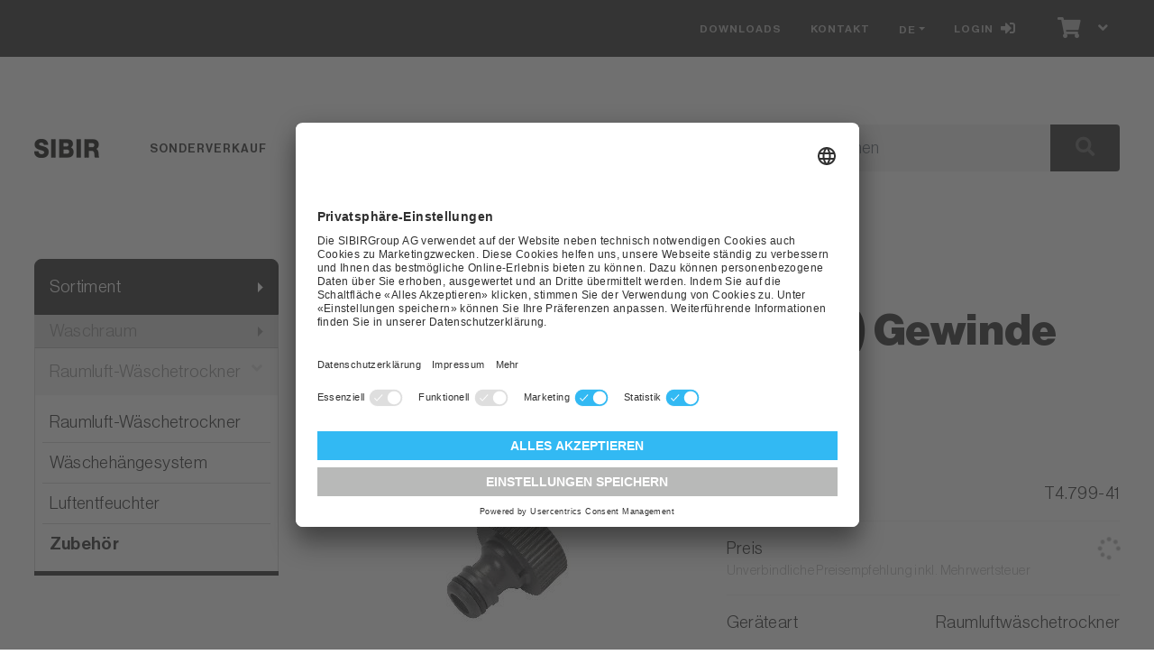

--- FILE ---
content_type: text/html; charset=utf-8
request_url: https://shop.sibirgroup.ch/de/product/raccord-fuer-od_-3_4_-_usa_-gewinde-mit-stutzen-t4_799-41
body_size: 121404
content:
<!DOCTYPE html>
<html class="" lang="de-CH">
<head>
    <!-- Based on oxEShop by Object dynamiX AG - www.o-x.ch -->
    <base href="/" />
        


    <script id="usercentrics-cmp" src="https://app.usercentrics.eu/browser-ui/latest/loader.js" data-settings-id="-ErOE27dh" async></script>
    


    <script>dataLayer = [];</script>
    <script type="text/javascript">
        // create dataLayer
        window.dataLayer = window.dataLayer || [];
        function gtag() {
            dataLayer.push(arguments);
        }

        // set „denied" as default for both ad and analytics storage, as well as ad_user_data and ad_personalization,
        gtag("consent", "granted", {
            ad_user_data: "granted",
            ad_personalization: "granted",
            ad_storage: "granted",
            analytics_storage: "granted",
            wait_for_update: 2000 // milliseconds to wait for update
        });

        // Enable ads data redaction by default [optional]
        gtag("set", "ads_data_redaction", true);
    </script>
    <script type="text/javascript">
        // Google Tag Manager
        (function(w, d, s, l, i) {
            w[l] = w[l] || [];
            w[l].push({
                'gtm.start': new Date().getTime(),
                event: 'gtm.js'
            });
            var f = d.getElementsByTagName(s)[0],
                j = d.createElement(s),
                dl = l != 'dataLayer' ? '&l=' + l : '';
            j.async = true;
            j.src =
                'https://www.googletagmanager.com/gtm.js?id=' + i + dl;
            f.parentNode.insertBefore(j, f);
        })(window, document, 'script', 'dataLayer', 'GTM-WBS2LCR');
    </script>
<meta charset="utf-8" />
<meta name="viewport" content="width=device-width, initial-scale=1.0, shrink-to-fit=no" />
    <meta name="author" content="Object dynamiX AG, Luzern Switzerland" />

    <meta name="robots" content="index,follow" />

<meta name="description" content="Raccord f&#xFC;r OD, 3/4&quot; (USA) Gewinde mit Stutzen" />
<meta name="language" content="de-CH" />
        <link rel="alternate" hreflang="x-default" href="https://shop.sibirgroup.ch/de/product/raccord-fuer-od_-3_4_-_usa_-gewinde-mit-stutzen-t4_799-41" />
        <link rel="alternate" hreflang="de" href="https://shop.sibirgroup.ch/de/product/raccord-fuer-od_-3_4_-_usa_-gewinde-mit-stutzen-t4_799-41" />
        <link rel="alternate" hreflang="fr" href="https://shop.sibirgroup.ch/fr/product/raccord-fuer-od_-3_4_-_usa_-gewinde-mit-stutzen-t4_799-41" />
        <link rel="alternate" hreflang="it" href="https://shop.sibirgroup.ch/it/product/raccord-fuer-od_-3_4_-_usa_-gewinde-mit-stutzen-t4_799-41" />
    <link rel="canonical" href="https://shop.sibirgroup.ch/de/product/raccord-fuer-od_-3_4_-_usa_-gewinde-mit-stutzen-t4_799-41" />


    <script type="application/ld&#x2B;json">
        {"@context":"https://schema.org","@type":"Product","name":"Raccord für OD, 3/4\" (USA) Gewinde mit Stutzen","image":["https://shop.sibirgroup.ch/content/erp/Images/ART/t4_/oxFP-638435008729676198_t4_799-41.jpg"],"description":"","sku":"T4.799-41","gtin":"","brand":{"@type":"Brand","name":"SIBIR"},"aggregateRating":null,"offers":{"@type":"Offer","url":"https://shop.sibirgroup.ch/de/product/raccord-fuer-od_-3_4_-_usa_-gewinde-mit-stutzen-t4_799-41","priceCurrency":"CHF","price":36.00,"availability":"https://schema.org/InStock","priceValidUntil":"2027-02-02"}}
    </script>
<meta name="google-site-verification" content="Opp8FHbQ_HEsCvW9yKqTVuYsBDpLJtxTO_RIk9oxks8" />
<meta name="robots" content="max-image-preview:large">
    <title>Raccord f&#xFC;r OD, 3/4&quot; (USA) Gewinde mit Stutzen - SIBIRGroup AG</title>

    <link rel="stylesheet" href="_content/BlazorDateRangePicker/daterangepicker.min.css?v=DW-tCT9Ms3ARARy2OCZ6HP4NcM3mvUn55XW_71fjFh4" />


    <link rel="stylesheet" href="/css/common.min.css?v=iogtPGTE16mE1EKkeKErbh4xQs9f3KCrGXmVX98q8C4" />
    <link rel="stylesheet" href="/css/components.min.css?v=ZZ-b_cOOobhFubjSFnOnDKDifgd-VBAYESOhWAGzExA" />
    <link rel="stylesheet" href="/css/libs.min.css?v=TP6J5r9mYw0hWq1LPiWD5PHNV9Du1KJNyHAL5ejEJoY" />

        <link rel="apple-touch-icon" sizes="180x180" href="/oxFP-638067066755333640_apple-touch-icon.png">
    <link rel="icon" type="image/png" sizes="32x32" href="/oxFP-638067066761304771_favicon-32x32.png">
    <link rel="icon" type="image/png" sizes="16x16" href="/oxFP-638067066761294795_favicon-16x16.png">
    <link rel="manifest" href="/site.webmanifest">
    <link rel="mask-icon" href="/safari-pinned-tab.svg" color="#2f437e">
    <meta name="msapplication-TileColor" content="#2b5797">
    <meta name="theme-color" content="#ffffff">
</head>
<body class="minh-100vh site-outer">
        <!-- Google Tag Manager (noscript) -->
        <noscript>
            <iframe src="https://www.googletagmanager.com/ns.html?id='GTM-WBS2LCR'"
                height="0" width="0" style="display:none;visibility:hidden"></iframe>
        </noscript>
        <!-- End Google Tag Manager (noscript) -->
        <!--Blazor:{"type":"server","prerenderId":"4845de5af5274ce09099d6cfb969b9cc","key":{"locationHash":"9E34CD72A72FFF2AB93A629E847F089220D4CBEBEF2CF0E4A4E55E847C3547C4:0","formattedComponentKey":""},"sequence":0,"descriptor":"CfDJ8AvjD86jwslJmy\u002B9nQyJThAIsXNcGdKPmsoWGEs/nbRGjOp1G3C9CEp0djLn9aVT681PjOjxkDIhPY838iYdoZErEg2C7x/VOUHMWQmm2XVxJXJQM2eguH0KI8bkosxHc6Ji0qTPHKRb36JRiIA9sTD1u9khhzrpAVoyMuV6pBVexJaAdaa4FPMyOCF7XmVT3eacDJAOAy4PsozT/lzugKFZ0dhGfegwKw46LO9nlS0d16cVUCVv8pL571/rL51\u002BuqJI4vMswVjUdj4vEZ4FVlpQjD5vFYY5B9gDUic9e10ha3pvofKIuhsCsUa9LF/89Z6dkwhndsnES1mONYIsFCsu2q\u002BFs6WPac3dW25cU0SLZvRu\u002BkkSaGKIjwhWWyn\u002BDb8W1/Czar8LJibEGZplSeEiB/nptwJ8KTtbcXbaOFLitNs8LuiF/MLoOYUaHn6ovZHn5kqj8iK\u002BNGPIyQaMZYwBFJfH3p3faHG5Uj\u002B8QqbxT0PG\u002B2VM\u002BhC3zrragFdm4o7GMR6pRBnOzYR8zaVz2pzDXFUhlSxi8Usxx53deB\u002B8IoP0ogpXUTnSsLKi1lxEOH9mUxIL5E/xtrv3APqDqDwTqrNKKiZDZ2OF0tHCi5h6c0ZEGKYUlcM\u002BLQajMpHv4g\u002BUbK5QkRNtNoBTHJEsTxshxyOhM4kOtQFWbE20tACUUCftPhRvN7mz9ZUHVMxj16RRFJE/H9/M9viMYQxXROboSm0qOcS6wRbD4YnSfBSdU\u002B8anWSsxqg9RJHLZ/2tkdRgDAfQNnhUI/IkDYpHyRdVP2tchp73k2I3N1yPfhjKhXv0TzkQuN0UdFrkJMcMJcxScf1ApF2tO/1XKIPHo1M410LMlK\u002BMpLSRDZy70I9Kk5roIHk4oygHpfUgE/eDhzR0vluqqR0Ub12po26DhbH8mnXv62msc8Fvt2TgyWtVMNVXzHIL9Q9cfAx\u002BPD/aI3uaC1J\u002BEV6qMqYpgFYsgx41mYZKAdbhbxSGouhxtklSslcRgAfALYKfqaN/ZNfuNAjsP56F1siQf\u002Bi1w7hdSpx4T8Yjs7sM00dB/gQ0pgCEkcOQYWunGYGYpLq32\u002B3BHk7Ic2nTk6YXTyvocdK7G7Wkv24NdfhuL0QxJn/Gg6aJDLH5cRjSh35TNdriQImjJZXBfmjFBLT4VpXM60UlxVCOWlGVC5af/rI0riXhHuaC7cEm2WL0a5I5YlC96WwhCwNNb/YnakwyXaGG765NMAX/FHQEFn9LA43Xqg\u002B237Gcs\u002Be/tWAOj7gSE3GfOGIUodmViyBo1IUcZMVd9j\u002By44wTB1XH3ToRQjZD7TN7f4Z\u002BOtbX386QHeGlUeGlLy/WpM1NDMqscJXc9OnSL0\u002BymmTnx/Z\u002BJvx8t\u002BAxWQ/43ppQy22Q9q\u002BGN\u002BK8zZ8tiE3Qc4M8VLs/\u002BQTZNeyrFBPrkVIY76oI9PVZ8HOfn15E1U7H7v/IazC7C4YlUp3aSVyIiWZ0s6rzC21urm1eEBdUgMWSXKUVQ3JdGKrcF/A4RWFxHzFrYh\u002BbVy6KgJK89LDl/Gh640SXKb0PUK1KXyE9OxWx\u002Bq9wOyB0TtFSSQnzHCRNi8tA9n8gAcXT5xK7DL5HJPVTrTHjSnDc5sT9QxBShpf4x2CVvkkzGkEVnvZdXvLgbyYnFb2AGBZz82Gy948RGdTZC4NIWx6BrI\u002BV0BOeFmexDMkzI1nwWrXJp5cy2wYNnqGiNBmEy5ieLcvII2B8SOvz07NTIUKXi5pGEqyUsxq3VWJLuPhCKNhkF8HI3k3CC3KMUxpJWcJPrjW7eDEyaMhqocfOiy43XXNjeOX7EDyo5SRXd\u002BCNeCAMFAYz\u002BUd0VKKo2hVum2yTa9NxCsAe8r61RRsZ575t81N6ktbUH5COJ5UHiSko7Dh\u002BNrxGrPzjE9pFBbzmTAprSEFr/3SY6m1h/miEfxiaf7TxIaCuMiKkI8z7/pzG8tePObdQ3tJFcxg0c51GrwR5ghs2H8uCXhsvhoj3kn146PsN9Ljyi9FGiBd/omW/asLhKZr4ES3p3/UklphTqtiO3j1FhRKy2dMdVOItjavcNpLaDqb2l\u002BwFCj1IL4AkIwg/BDtZFceswZQwSdgSGMF/\u002BQUn/wk7XPVoasfxkcpDwaOvjE6epwI5zPC5GwWfY55udqfVnytLu\u002BP5hAactN2WvGHwcXesgY8cxCvD168ExoJo2zYc1jHjYKBLb57vanBFql\u002Bvhf3yttX8WQhRPdlnSiEnfLl\u002BVYx1sNAaWMBkAx\u002Bmk4qJ\u002BLpB/I58sjojmR7YCPjZNBmcYCY46CAa3LZtZfL/Aiq5eWCM0/ve30vxs6w1chpNhAzqsDPCKthF00AdjLLLZDoOy6pehWlz8meWHcOoJYJL5crDDzBYlCbiNr5C8blzffh/qcvDsy8OJcJa6QDK6H/rof1urN7kaO/NT\u002Bj6WMuUQdPRy9ttu\u002BiWUfukX5/ihxHYvW7Maxi7WFHRmwhKdEv33LAuOJv8X8OTkQStz7eN2DdzWuuVUmEGNQfMc86JSFesyexYxNGzqVBKj44sDiJTyJj/Ro8Ov35dqRJGLaFPZsjMDRw3h2oxNU/k1Kqp47GJCLsgk3yiw7fo3y1fNB7Ttfs3BFEevNJ7UqvWtRoJJ3cfgFtp3zCYL4B8Ti/tz1z9R3WtEdqEeKqYgq7c/RXj6PQL5NSHP9R2G3ibFAbN21YUCfGaKARup2uAC2E2Jt4\u002Bat\u002BWiz7x1meTBCE3SPYyJIIuzTqvUhU0GMou\u002BcCYLn9z/IhF67xroQRrD5sRjldz39yeSz/jApIIKm0ya3QCbEx\u002Bggj9SWIWojsRYyXNfIx46rbKcf2zwTmUhM47W0UNu9Ejm3ssE\u002BTEF2i5qinba6NLetoAwAvwQwiLdRb33Hn1bfwop/96y47X1c8s3b0mFQmB\u002BYBNrNZRjxlCV\u002Bm5Dnm\u002BX68vld4OHndcqN9shDPOl4fNPY1sgNtYFVcPJG/EWQGPxjOUIURrx2xcrm2DxRptLYZsffw9gdG2V0bCnynbOLs2eGRXhYQvBwH67uWdfQOT3uKU9yLJ8uOPlFXZ4zZNFd584JYUOCbc9vrdIgfSQG/0hb6vbU6mKFShhkWKuDA5IHa2PrfZ2dbmD80fYOgqXTP9YA1SdNsbmCJCKp/38m/TvYAhMGJniaDci93TQuVA9vcPYaqpd1gINAxc9Pl0UqyxA\u002BLQOY37UEb7y2CcqAL5Bchg5gPP7OVVKgx4k\u002BisvfaTfnLA6I8/vOptZwenUknhxkpo7pQL0IpjnR4wy8gudwRO5\u002BU5e6C32jf\u002Bykod5nz9cxL5qoHwExkvOmnwQS2KemviYlDc1iNZxIZMAGw7JFrzi3a7h7uMQ/aN81eSmyOAzWNrWLoDX79\u002BOh0HT32bafqTGGRhVl9q8NYf\u002BOvWj4\u002BMNiasGO38XcpH4opSI3qKzI2ZQFKnUvBwyIwyhbR3H/\u002BhUhsUkzrAS2qMBsOTCsa3hBazm3by2Me/9e25VYo9syA6QzLmhTfniZlIv0ez9RuEbe5svp549KYsjPy\u002BqeVDAW88v09U8Eli0daqgnGGEgspIK//Io48GZt4jGm\u002BLpi7pnNdLIEV5FW6ziiiOYWpVGNj5sTf4pTnoJ5of/5p9qEJoZ3V7MvpBzCutd6JrY2pxT19s8yL8e1buoFQILPWj14fuwJ0ihrisf3Wvx\u002B7UJ8HXc7gtfqUXkULmxdn0zjsrPjl0x/rOM3cj7zVnXIX2XKRz1EJ22aewB2jkkDDBBoQ9Rp3AEbw90lX3iNcbavoNV9COB\u002BqWOUCZaM/0gsBJOUgiLiC4VvAPDT0XOBj3mKWD72OvCRXh9lpPOkyn2FegDQk8/Bm\u002BgOUY9aaHe8QPQCKz9t\u002Bc2k6ICwBIaZDK\u002B1eAKSdLWLX81GFvMUY6d1ljk0QWvRjpE4qjJTk7i8jqp\u002BmpY/h4qDQ3toJWd9zcM1LPYcoY4u1zC84e1pqtBHrH/QBCU6LpWc4RTn5/Ng/lmB20ruS35WgTSw2FMDPSCuKsWnl26scx8sOr9kPA\u002B3jqThhMckfSLzvQstWmwLX55U65oy7CIP1ojl8Hw34uqI7aF8t5CPJx2YRKS\u002BFTdVYJetoeCbg9jAdhtTR76ndIpMvH8RcHQn\u002BBI\u002BPHCGYrEi9P4a\u002B1YaWtFbi1388RG4BDiiQzb6PoMRlfRF8\u002B4clsxtfA6rLN0A6WAAv1yeXcitE2PLk/5Lyw0BRcj5MTJ/a80T1hMFlyNN26FxGFFAeEN9pId6jS7fSQZPUGtaI10ETsirxLfKCCNngDXCcFLmEn6p7TLu3eb6dcWq\u002BnFmgbWVaQYOrNAJMEEN4SR4viaQVz7wVLH0h2DIB9qOQ0Z5z2LMG3Ko8Icilm789wVB/gUwHRetmvEkXUb0VHK9F51sd1zavxhS09flgtbQCVEv9IAa5lL6blz0L4oZcIdiJEvEIl/dL61Gn8OAGi3x32KFOHq7ThszzqB7MsN6aRmBQw3Ikes9gf8kJGj1GTJMmzrVEqmiVBaZG1X2K2ILHzkoT3iaIFBdl4FV05CUvDFRLErTjqDpLrBSGFk1tpNQeBLd3U1/2XeF\u002BgjWh0b6imxW/0XRIWOtoIHWHVORNMrnQmUnG8Ywzo9PfXd5sNNyAMRW0iePzj9aEH\u002Bl2idQMgumgKEH3r\u002BbnJfoDIagB5F2togFTAJ03mA0WNnx1u8Fg\u002BEKkn10LCPUdl7OqeBaRAG3n7Xh96Q9RdjH3LqmCUGk03B40efFMUfqyXgee0SbfyPCdLs\u002BKieQ\u002BpfVAUSJXqT1sP7co3y3xkbUhjrpnC3Ijmg3G1zu3KfZjTPcf3rZpfle9vGCtO1sUhGmpNMnKvgkrtRUqJvNSkMFie\u002BNOit0S9wuqbYf55P43LkflM8cJoTd/z8TcZLYDO4uE634v70Pjm6sKtWOWMf3hRQ61Aa5Sl8vlaLz8MbLNtUKeIASUNaqmZtWAmghzER6qQIzSw9VbP8qJKQJQeQVRIQ2O\u002BVfFt13ekbO7I5VD2gf8XZ2k0Y1uzShyRZj/YYrWy9WxS9ZRe4j9gfdBXatgGgEDPlh5s27iRqDlpqr1xpqIyJuqv\u002BNp\u002BYuFsr1C3LClj5IxIt\u002BBLjm2qGw47xwN3uFj90ow0YmUFB0ij6GENTaI6CIwSNGoB1PvDlI/k4gyefDSYdO4EsfNrJSy9oxdsUqQDyazVMjONjW\u002BHBix7zwaqYrX2brncxT9Lj4K52ippEo2v8z5Nw\u002B/voMJARA/qmgqoSWNr8H0Xos1\u002BU4ZF1MVEyiLdh00ZRLTMpnqA2t2aXRf\u002B6pikI1JoxS39Z4XgAXVzdRX0oNXLJ4aiMP5TwT2BVnZgAOgRsTNM6FNmqjMBw8Gg2oTnXsaPe1wat9Ak0BjSkM8SWI4e34Tp1XEeF5j5aGb5mlFo\u002BDY1endLDkvDd94QkIj5J70xIR6449hLgfkexcSYkmduqAADSsL/7KVS23Q0lyRI\u002B5hVyxWqz9OrNlI54wN9lL9UVCVLIVHbLF7m4Lqc8yeqcrncaR2PnFL1yKaGMYCxDS16aoas\u002B8IGWYkDOUN7OWJAyfqZWgGa1\u002BcIL5MeNq2A1Rb7ltjs0HikCWdVMs1cuICAws4qcBd0G010VhE3EmzoyngK53T9pgr974El/xgjAAot6ASFtyD7cu5olJHgmX2QUG5O1NQeJze82oiFYDOqXDgxS9RCASSrULfGF651UGiO9wBWOgHt0zArtM0iaRVXq8zAhMDQoEM2VhqUpq9BMz1gcTkoxDgqK58mT1LOK4jUJTOKWIgGbcYVszLbvHq6iE\u002BPEf9cX6yHik\u002B9MhZf2G3LvlKAZ58L0NK4BD7gMP8kYOJSyyFAgNCX7Frljhy8FS/e57w\u002BLju6ph6F3ux6l8E0dMK1rcPuQpGCVghls\u002BvO\u002BX9etcoaHEsTx1jwC8Or89T/FTv4\u002BP0uVPO0P7VZabi"}--><!--Blazor:{"prerenderId":"4845de5af5274ce09099d6cfb969b9cc"}-->
    <div class="loading-overlay position-fixed top-0 end-0 bottom-0 start-0 zi99 vh-100">
    <div class="loading-overlay-content position-fixed text-center top-50 end-0 start-0 text-primary">
        <i class="fas fa-5x fa-spinner fa-pulse text-content"></i>
    </div>
</div>
    <div class="search-overlay position-fixed start-0 top-0 end-0 bottom-0 zi4"></div>
    
<div id="components-reconnect-modal" class="ox-reconnect-modal components-reconnect-hide">

    <div id="ox-reconnect-modal-shown" class="show">
        <div id="ox-reconnect-modal-shown-hideBeforeUnload">
            <div class="d-none d-xl-block">
                <div class="backdrop"></div>
                <div class="position-fixed top-0 end-0 start-0 bottom-0 zi99 overflow-hidden text-center d-flex align-items-center justify-content-center w-100">
                    <div class="spinner spinner-border d-lg fa-lg spinner-blazor-reconnect" role="status">
                    </div>
                </div>
            </div>

            <div class="d-none d-lg-block d-md-block d-xl-none">
                <div class="position-fixed top-0 zi99 overflow-hidden text-center d-flex align-items-center justify-content-center w-100" style="z-index:2000">
                    <div class="spinner spinner-border d-lg spinner-blazor-reconnect-md" role="status">
                    </div>
                </div>
            </div>

            <div class="d-block d-xl-none d-lg-none d-md-none">
                <div class="position-fixed top-0 zi99 overflow-hidden text-center d-flex align-items-center justify-content-center w-100">
                    <div class="spinner spinner-grow d-lg fa-lg text-danger spinner-blazor-reconnect-xs" role="status">
                    </div>
                </div>
            </div>
        </div>
    </div>

    <div id="components-reconnect-modal-reload" class="rejected">
        <div class="d-none d-xl-block">
            <div class="backdrop"></div>
            <div class="position-fixed top-0 end-0 start-0 bottom-0 zi99 overflow-hidden text-center d-flex align-items-center justify-content-center w-100">
                <div class="spinner spinner-border d-lg fa-lg spinner-blazor-reconnect" role="status">
                </div>
            </div>
        </div>

        <div class="d-none d-lg-block d-md-block d-xl-none">
            <div class="position-fixed top-0 zi99 overflow-hidden text-center d-flex align-items-center justify-content-center w-100" style="z-index:2000">
                <div class="spinner spinner-border d-lg spinner-blazor-reconnect-md" role="status">
                </div>
            </div>
        </div>

        <div class="d-block d-xl-none d-lg-none d-md-none">
            <div class="position-fixed top-0 zi99 overflow-hidden text-center d-flex align-items-center justify-content-center w-100">
                <div class="spinner spinner-grow d-lg fa-lg text-danger spinner-blazor-reconnect-xs" role="status">
                </div>
            </div>
        </div>

    </div>

    <div id="components-reconnect-modal-failed" class="failed">
        <div class="backdrop"></div>

        <div class="position-fixed top-0 end-0 start-0 bottom-0 zi99 overflow-hidden text-center d-flex align-items-center justify-content-center w-100">
            <div id="SupportsVisibilityApi">
                <div class="spinner spinner-border fa-lg spinner-blazor-reconnect" role="status">
                </div>
            </div>
        </div>
    </div>

</div>

    <!--Blazor:{"type":"server","prerenderId":"d5f5c5139f5640d7ae580a14d0887646","key":{"locationHash":"D3E816BE1F0E29D3B00FF296670D1B54FCE15064EE863FBCA01275E3B80DA9A3:0","formattedComponentKey":""},"sequence":1,"descriptor":"CfDJ8AvjD86jwslJmy\u002B9nQyJThA5zVgtvBNqYtJXJbhkxiMRMYN/Qb01UUVLrB4AAkRoRjdDWic2fBd6PDQjWYtaeIf0pt1/EYcOchzzD2z8HUiGRJqNyLibqam762IX/bqbPD9lridJXHafzKbpFMm\u002BTJaDC8xXHSN5uL3sCobjpf/XMYdireX25og3cqKsdyahGBnzNfzs6n0TpYFSIRQGVeDYKqQ3rBGN9SuuGjevotcKicH4zJ0Jswh0eLAZaa\u002BO36OYfwzAxUtYdduIJvOq3SX8Vy0nDKtizZTS\u002BVAP5fntjz7J6bsh7X2\u002B4sFZwNzEvXvgCY8PMEklXmJjYq/A6aWKJGpV61Zzjp4mGnTikdKGo02ha\u002BpwM5/QJVv1MCxdrxlVKzg610qcOYYpdVZWWsrh4TiYxQ7o6mseJu4ssWTQIqEYjkDwyAmi1vGK6J6ydu97Ci8PXDYCRP96rABBscuGIDBdSONutZcvShZP1Z6Hjplob2iFxL8Vy2dQzTJwoZYrTzllQ\u002BjVkpzJVbeYmfmtWBScGfLmfon2EK3JUTPs8RdTpyt7J92HCPH/dy4IL7nGfttiL0gZRYYbQkZHA3gy3TGfw7NPO1Gnhe5pHceI2Yn4ACBX8JpCCuwUhWg\u002B/yuSdiQJksqg5zu/5NxcDNmBTE//sn\u002BRe/FNsKGdu2lY8vOEvVs/LN1pB2cwGh5T8GippqCgUUBOUI6AUmBtMoyeJ9rPqfkGl2TT11ezg3udwM6HnS5QR8mEXpKugIPSToDXLOqvR1f\u002Bb8vFbegix5SZdvPndnNShxL8aGs/N0\u002Bl717gIR\u002B8i0cClNjic8hyYOS89ZQQfJq\u002BTdvghs/0L/avLRZqw11ioKQEfTrosB7iiH5HUgR0VX4oIcGA4\u002BJkeOIWaswXVnd7xEIUyK6AgqTujweaJVFSaaRnXRBYklwJNZoHj/RL\u002BhrrZhJOj3ZcoBwtveb5W9PU0PYZyFkr4CRe9LLXiLNt274ZDQCnVFZGiPEz84Um71D9qYFvtaWSgkWLKbkyuDJMm1GVBNw577EMIW7ZtjYYPj7y\u002BCivdJswQyFQfExs2/z9IVMC0rxDiR\u002Bf3wtCBkd/AXZgXMUXWnIaYbbzYqi4cOlw9du9n09DiCcSqBZ6AhvQKP1xEynOZhL\u002BLVIOrdkmDeU44KcyrrFoTrG9s4IpyIkbwKRJ3SjoLCnIV9t74/K2WkdxCyqbzY4lvk7VmhTSzICJf7MIyekMdO75Bs3ZN75222DQITVMLLOXsx4kG3sG\u002BuWvDhLrwy1kXgITKZEkdq/Q2AEd8QSqrJ4oYRqgaFQwjnGe4IsxDRy5hH1azSnRG0kDMkq3ej0iGrcfQsRB8RKN7Fmodtc48Jqqh8FzwzZzd\u002BsBlPle6IupJK0drkr7NK19kAejnnGDZEdcxnZfZUadYADPHz5cuTmoTE9tfF2zq/8d5UVfC49aZE1qAPePABDO\u002BMYu4F1rZhCr54tO07CEp6fVIJD/lC4LMSbn6q/Wj8UM58U2F//FPsdZQ0SaUTgpx9vr9EE3LxwWyrcmPL7OdZ4ORD5KIe6ddeZh5dgu1m/eTcHGuc3py3tKQngarHWTxAle2VsHxR748uHQEGqJYe\u002BcFYxY4b4k3ZU9bSytZyE67XDTUyyfNuXR9h6QxFmDl6oitK4noTa\u002B7c3Mu7yKtYqEHihnelmmzSYy5X6zL60FnIqaCB35AhlfaqfypZU8XTvE3JUQ1ZYUNouiycCFvQjaCpcphBXSedsI1G52q0ga9e5XZhI9BrzgPii9a\u002BMgE2F76z4sjfaRDEQhVlgeTv0ZVMT5nPShk3tXLvOqLr0z214teAyBtaJ7zPV/8cpMTBEzmy86AzO/vnj1MVUD25jqL3PzxP9X/jxN/y/kVGgAOhRS6njBTBX5vCuF6eM5cGVu1DxXtLd2LG8vPEiN4yyB7MG04vTzTDBZNzvNQ5b9C/CSMzuAiVGbtwXmkPq7NthnkOVM0Qv9Fz4clO9SwZavUhBqsTxZg/Vp8y3sEXXhfTn5ueCAealP7WDOhniEWVuI2TVbn366Kq9ZW1/MuPHLlTTjNwAyJUWjyRUJ5Gr2JOfNXjSHkPj4X4orIjSXkTxpHPXqSaITBnr23TcHz\u002BfzG6SIML5XB\u002B\u002Bep1mKd/1BkYVa8YNP60W5HugBtG6n7TICkTmqmv/zLN4m8fIRM\u002BCaq5Gl7yvLFq6/mWO08jiT\u002B4ns2bbYdbRxX07ft1e70cM43kHd\u002BhT0MOr8ttTMFhVCSTx0USr7WkUzziW\u002BQhB76mvLHM1xCCk49buJpBpXbghpGHbsRVm/kKrZh7ApUMesmqtYE68/lvYPrXxxfN1BLIU2QcVjonVABvZSifrADKdUVIPm/WZnCRZQzsdK6GGRcBv8VjtKIA7SLe74S7AKwEMVzzR1RVuZIDu/6oSpZcA1mOr5nOSBmqlDiCL/FXAZtLGzb/xoqhA4C0TgiVj\u002BILIRVME1Z41iNR9StM94PS0nQawv4gBAng2rNYSwUYTIpso\u002BIH62R7FBBNpnfu17Gm3mRNLVli0zefyOrGhUMiNupQksnU8vVVQPVnDwqgMdOBsFvmONPXrTSI6TSNErIzuhUxewTTVWWjA27nKLUv37yaN8xU8tA2K/iBq5Wa/QUAsLNdx\u002Bb/cvBxNp1DGrTYT0AR7\u002BPS6GCqRwaH/CXA91Y97qnI4o8ZQeySGL6w1buAesKteMpkxwPBXlHupAKN87FxMjsfziWkhcqqGpuzvm7w4b/szVVEvjjGlVmf9GGOPKbVeFks2y6UQT/il05OPNNk5ZCblvlgWTLRrHnXAdue0FQBBafUJZdOgadkhMXAOwwk5c0/2g\u002BA6DZ5dfAgInVjunSdInAo/wO1St1Mb4ZMiNhxMgiFfMZu5bvODmRIimsDK\u002BcDH0GUyGP0rqK5A3Yjbdp9hMKh9/bAgcMLyYkqaeW/i92xdvL29qA1NJZoTIgcvM53tYqikeDliV7Zfu3zxGdMmSIy3vgW3qX0CkMENxEUymOijDhCnklZPGH/dCdMvE\u002BmS8Um1F68WeLDqSSLGl53lqrEyZ\u002BScRhrI2F4dhn81MzsrDDKev6IYugWRbTt0cBbkxxW/TDNu3E8v22kAtmMU04N7RWcJSMYY0pD2FxDc5IHerxnfkG5OQqPjSy/eH5MSIXayHp8na5IxlVSaaKZ7XV7tME9/djPlorHgUMIS8IQPZgs5ZsrNvoubXYrDRbshyM5VXmfPzBXh0zXlxnKUf6aa45YfXDcyO5nBKBUP8tP2FWwUsLEoyAQlEpla0mj9CklYXa\u002Bi4jBPMaIzR3LHqkQxa9T3uWbuL9uAs8XbgYHSs9lAboo9lsLAMPIaXvQclp4vmlj/fMIzOjM//xIzWwZ0UR6KCMJpPzeEZOI2yRfyBXHesIwLpJYJIHufbnhuAJy55CDPf/P/1W0YTHnnCh5Ouq1EcR0Z72qlC7lOTtxsrqTVy7qr4j2vZZtIeuYQ/P/c6CtRLMs6OObz5eMUIy/uVag5RHzm4wI6BDV4VJzPNS4ASkxSkAs/8MVphkGNjT3/lR03YHa\u002BnP2GEK17mAbrrlPMl43l8DY1Yx2\u002BmidnlHyAjNeYuNeMBoRPuzKhnb3RIPMxyjqOQznfLSahxfBRcnC7/r/4c7yukRO5hkpHIV4RWQ7yvlNAAyjc137FJp8CWo1JwWo3VMLbUcGFJAsfVQx1Xyj2gk49c7vLZZQ8\u002B\u002BIA3du3UgM8PKVeD0Ut4iZG0v/J3YNXQh5vOjocOLVa7cnzF3eLylGk7c5\u002B1cfS/LhfL3RcyxHk4uyQKGqjFE4UUvO82pzb3BGwXv8YXLierAqbZqLyOiuv7LjnHfoF/kj/q7cIMYd\u002BUxlgyI54GQsoHsNEqM516ORlFfUCDfDkG6JKUXsm0Way9FB8GlQNqQ9USTBxE1cX0A\u002B3Gh8eoUEsqE\u002BnZy2Q7A2PB3Xupb7xXMC5\u002Bdo4jS13LJ7GZrD0WzC6XQXIx1ewoeCmMrOzmIQtBEmXMSoFkP8Son1AGJ829sLdrYwR7g/bvCCJJ0o4pnlBi78slY7eLw4H8rGbtkOvZNj3ECD3RRl4yLv8sSGvHr2mBTpSVawTObgJ\u002BPjUy97OzH6CDg2qI7yyO8wdZyr3o1NjZuARuOolUoY6Djy2K0Sw4CPXUzOWuxLrhtq23UW2ZF8m9Xu1KLclRw49zvPE1I6\u002ByBGg3w95imcoJqRVgNPDoMulGs4j9D9U72nPIfRKqHSML/e0GkPGudDQi/9NpU\u002BIsi4vYYRNcNQYtsDjg7RLsdY5KBZrxt6DdH64OUm7Ne0fcZwXPOWTnD1DYU40wT7suGnj0RH0NA7mIQrfL2hTNj7DHOW5LgxHc7Pp2reTCe5RW7y42FCY64G/tVAk4C8lkTVlWJzvv/4sQGyjbryde7UWdMzs/kKeWIaPtfcxJYF5SGiprTtblLmDhddAHmXGTDZgaGi3om\u002BcrA8/p9HWlcAPPfhTlvL8s5xWuPn7Ds9DHetE/upZxJhEYgRUQhFqArhSugsrDFXQERC2/AVhtZ7FVZV\u002B5CfvR/N0ddUgzr\u002BxHBDsTbFovjKFC5ulEBlzPA3IOwhgm8wQi4R2s4Q7R4hyqtyWcXt3/7aIAAUBr7JUz9UoA7g9f\u002Bba\u002BisLP1PrAy25YavoX6n1K9CKS3fV3ypwZr6p5ut3mHIqm8Z8Tz8jBxx2FVZTSZXBY7v9KCJTdUEVhbeKzPGesR57TWCuNb\u002BJqvMZKlE7HE1dRHJ8KHgxMOmVkySQlpgAiKr53QdYtOlKsm5ZAGilAlVxRdJ1zO6SebiA6HblkYJfb8ZGxx2Avgu7QkMEZEv7eXEDLyauoej/tBh84yhe9m6LotRFlygIN/UgAmuOaz5UBAuMasQM7A2m\u002BZS5yfJeC\u002B7GKGw21FVGVWs74nsD5EybvgK0uCictskS1aNw4ozEY3MOErKljsAVqP4Af9QGDHUcWjDxFhjBMvpub3yLggYAmXvZe7qn7iRP0Sn/TfBHrDzQwQQgZwEQI/XCANfNN5XoRngVQCS6DSExa1gtqBhoPQ3IhdW7Y4731d90l9KbhX9vP//DWCNeVrhVTWYFt/EzTw/smdNpvWO8E0e/FumgSoJUq6chFx7K\u002BXkX0MwXBb1OSx1qiETYB7F355o2awtERomxmtFwiBJB/qdiHMSLBrwd/wL9CabgtUHD3kU8MaUIn1E2wYRvGRXfrMRGLIWglsnAJ6svyShKuwe5\u002Bw6UQDTTJJQtGYGLNtKSu8HAiEoqKomY\u002BnAuvVPSKY2juL0REILy/zmsQPbnNTMPcCusW7O2NcCLfx2vwVgynqpX4TxXud1tSjUXAO3D5oo3X3YGwwD9QGZZKP23mHwrs91e\u002BcVF1uIhR88DW6u8dHeO1V4LP4Rfc3Y5j1fjk4awsR0\u002B1hwU2xY/c6uyC0gQpshAsUwfBVKAwo0HW/sMSS8fSxlltNkfsssMBQTqq0jopitAUSGzkvhSo3YaJeY2danq1xfPL9pHUU8XbJT2uhLTGOT1esKf16gVYv6Q2flzxuWF8CbLEgTlo4wvaRsJCTLtzYHl6/U1mdlSFT1f5TvMfci3gx9Fri8PeyWqq59Oak9rcHWBKnOxBriEF\u002BJ0ap/xyUHGQ4610E9inX9hGEGrdr5Fql9p5zkco32uObuLbs5T7nAcAJBVtd0yNVvq0X4/sQYq\u002B/hgw9RZBwTpb8TrqL1fOjkkwWLw90OZh0CwV3sAJIZTd2rKEkeVFlvMiWMOS17YEp1IozpmoNXFUdI46UfoQ0CtCUfe2sYbSIs2tMs/9EZLI4DRC8iZeIZgQfMPs1GpDqOdGVdE6HYVjr6h3A4OI\u002Buz5SZVNhQBX7SP9hd7S2P1/ervGFqHh1rY6yUJcmqvEtN0LzjLM7kcLvNwTKgQDPCXiGdU="}--><!--Blazor:{"prerenderId":"d5f5c5139f5640d7ae580a14d0887646"}-->
    <!--Blazor:{"type":"server","prerenderId":"b758997d79a6480490b5469776445bc3","key":{"locationHash":"53579E228B69876623C0C515955F2374BA749AC414C42FF89B72F2A0EC0AD849:0","formattedComponentKey":""},"sequence":2,"descriptor":"CfDJ8AvjD86jwslJmy\u002B9nQyJThDXPjH5SvQwtdgyCm/gcaanVD\u002BKl\u002Bo49bmolIh/mUo7S9C3R7yqsphdoJziE2v4CZTRctFJObgxviWbZr6Z\u002B/ClXw4pIZVlDhw\u002BCUlj2iDcr0aJahPrdKd0RPyujEBvv8aOXR9\u002Bnrt69EmBUiarq7hrOeQjilUc7DHMdmci6gGrE3ZNbnFB6ESqCIAboFUcY/6Shv2JxRUcv48IPIP3KQlD1pHZyrG2siikv4It9w4KtRrAvsWibAaYkNY12j\u002BqaUgCXPiVDVFxbwyKbuBU2g8vUHK1kdcRpJo9W61geY/u7MgTNxa3LC5hQ\u002BAfwmU8jrxCpkMiYgXr9eKcnOvgFmEvWAwqlX\u002Bfno3ABi6p8svxmG65HYygeoxzJZQDU9NaMXbyQPBATaRKU\u002BhNZ5PBruwkYjsvV8DNF6cb2F7l9tP\u002BaleqYMTtIIcCkp5Cbgx1XkBFamHkBKTivH48yqT5GdkLEmUHSvRZFKXkS5P\u002BUR42uJcEzkMrveTUc11dTvCRtKLwjBR5CWzHTe4BFlWdbrtfvk1uk/633q0GvXjN/aCf12x9u3MwDULezDmjqpHcvvYAvPViaKZBq6rJtR7bEAa9y\u002Bs0YW/pUWn6j\u002B/WYwxZyfIK2z6iUl6Yge1iY2YjhYK1oeBgJi56l70kmCzHHzfZ"}--><!--Blazor:{"prerenderId":"b758997d79a6480490b5469776445bc3"}-->

    <div class="d-flex flex-column minh-100vh">
        <header>
            

<div id="metaNavigation" class="d-flex font-size-s bg-primary zi10 sticky-top">
    <div id="metaNavigationContent" class="container d-flex justify-content-between align-items-center text-semi-lightgray position-relative">

        <a id="headerLogoMobile" class="d-flex d-xl-none m-0 me-auto align-self-center order-0 pe-2" href="https://www.sibirgroup.ch/"><img class="companyLogo" src="/images/oxFP-638067066761364616_logoMobile.png" title="sibirgroup.ch" alt="SIBIRGroup" /></a>

        <div class="ms-auto d-flex align-items-center">
            <!--Blazor:{"type":"server","prerenderId":"8899fc849fd740c6b5297c94930d63b9","key":{"locationHash":"944A661B2DEB9A433FF15742191F0ACBE19B3047BC0F5D2131602E2E615270F5:0","formattedComponentKey":""},"sequence":3,"descriptor":"CfDJ8AvjD86jwslJmy\u002B9nQyJThAh7rc5SlpUSDz7gmX62KA\u002BB5cU6NlzbqKbSOpd4w7mWc9zv/HDp1CpceqSE945hw5LCIxUPdp1JRn\u002BAc9Mr93t74MnKx66THTYkZLfg3W2I6ksL3FcnoD\u002BO9z5X8h38IChATJNoJxpLJs\u002BuUa6amay1vmAVAo9OKut05/CC14/Wsdo/KnaKe6585EJCNZLBbodGtcN7dS6XrrdOf6ZiLwCaNkhqxL9Q5JhiTAezp5sBCVXW7EZ0bS8KKCXM1R8nYyWIHUYaEWYWACthaPhsQA2AGzLKK4p3govrmYqdUaqb1oRHIDcOZ94\u002BNij8iIg4Yxk\u002BX1AipfDgbKXjYr\u002BVpzZFqM7rK\u002BfYAsRiGa39tPg8C/09p3a0Q8j8VVSnpqv7QVF\u002BEH6PZiO5FzO\u002Bsgv5r6FdKVaN3nr/cq1ndgaLjI48vebfS45r3IgQDbCrU9QuwID/CN8nkcp2SaatyG6eJAu5Q/cfgxDbbuFMAMykXyW2hGR4jUq64bXZ0yatjdh9X9uD3L2vy2zjSW1XPkW/XlYA78Kl91QVNz7tlXqRJWA\u002BZnsA\u002B\u002BPJdARSuig1LHtZDvj2LG7r5TnrFgu1n0OBeNe3/hC1LOGSOvYG8ivAY22UNiB6GbLVuU\u002ByMGzTUyAtQYxkTNLnvEreao9mGmNap5spl1cvNxxPzQk25iHvke9bh0PnoH2pjggw9uXz\u002BzJSN6j2rZtxBcdpp9rEmWTAPrAMgOOqGBE1Qez8S4SWTAohFLiLXV9rJDlWmoKVltcSFu6T5u2Bh2vjgKf1Z8aJa2\u002B34mJHY6SCKDkVr0nLXvDCdq/nLhU6AY80d8LjycR/Af7ERxKmmTKDiYD4IlLzP\u002B8G5aM0hF63j3ygh9ownucplZndQDOy2M1znbg0T0k6QSF1vshMkjU0ADuZw8DdidtBjWfaAJz4MMsHCYF\u002BBDdIMNsj5JJ0Pd8ZUNsjZTgkAp8YGOtEMxf/PwJJbviyd1P\u002Bt2kSdqFyU0D5n016j95OSxX5nPAzWwAivJoQ01nuiap62EuNcB3S19y8fDHyTNZ6KvcSigs28DQMQ8mMu\u002BgkDt\u002By1m7ZRnurv/6PBj2Ak7bqaMDpMC/BhqHrHQswC6HRPHR7mRW3fdUYAO2dgGZBorG1X0mlmmaSNgSZwhydKDzLye8bOKXJNiUSdrWrFli/yPUfR/02wmin\u002BiFryKplqvFnKic2NRUc9o8EcPN\u002BMO/iMMhAXoRUYjKpYL4UlxI2mg2yDiy4aUazN/aOA6wxAEZLal9cjUPn/RpEMd7OZECIR9SxWzATL\u002B4vH6/7l1VnsWHPcOoNC179STuo73NH6fX/6tWTQJVR8oWO0k8DWAjKVJVjDCbwGGCkFUajLAI1q\u002B77ExU0m\u002BXaP\u002B0V2Xh4iJL419jXgPBu9xhWEDENdO7oXZXMbasXIc2oe\u002BZ0zM3c\u002BFjCBTEIJgRvRIE91THRZE8HATOyjEvXs5IynXIkWJgP3QRVVv\u002BywiTE0YvUYT/MEflsnIqroOzNJawBzIXgEaAVRifQ35Fzo/Nx/Upf\u002B2LYcwkBwtE4/zGTYfI1WetwYoThXJbNJxI5dHFgv5DGyphl9hu1bSM\u002B0Nk\u002B9irwPpU1u4KygulpR1vr7fm83XB6StHoRZ6ZuWR7vHQLDC\u002BQaz6TZapoAkfsv/TWwtrw0Y5BuvcibhgCVL5h5JZDokG8eEopvZ\u002B/9d0VrE3PQVUvVzbXkTHMYNdgibs5ZUtBSHfvGp6nCXOfWflS9uP1\u002BcSEz02f8H\u002BgrTBAJY56GnRueDkNdnL23auxGEpBb8mZhxkwTldmyfPH8cjyRpFrjecdaI53p1AeF/qetpwv2Hf8Hy9luz\u002B4PxapI8VNHXzkELbxtr1mWsmrllpckUXg2cBCHN4XRaXemMsWFhkPS2SnGFX6m/pcis1kNJqiGBJyLASyzUG9rD6ukm1pBnJAZhV0wdr/6c6NXjbp/ZEQEXAwBLlx13WKQeHsKV\u002B2\u002BgaVsKLF1\u002B4bpDIEyFnGAsj66PI8p5uM9G74QzrQk/jC5T\u002BuJK\u002BAZ7vsrNMAx5EZ/eF1XqFuw3IUp5SNipqsrfZZQ\u002BaDDFMqMDyjeZOnrls0uGfCDsaKdty53Q5eUW5kfIYYgjBv8qFqP5xV2yq5Gb7Kf/IMXQrJtSris5aNd6lKdSzoEMgUe14KRKprKdbyIiZiFOC46x6w3qiwYZRgW1OUcIi\u002Bm2CZn0UtNhojzC\u002B1fnif1TSBMqTNUuY/v6SKK1p18Vm4HjcyYVPlJVQZyygxCP3s0xcSLaNb1YUGLF2xhbhSW2Cs/RkX5QyyfNJSFxzhciGqel1\u002B7GpQ\u002B85LsASj0ZQLmmXQWJe2iAr2gb/tHreWfXaF8RpGoY0G3jfgRThzxnt\u002B2sJaxSOr7yW4PrIlMzS8Q\u002BezGtYYmXqIZ1LHX7wLXsYxAdUjIUMwJclTnaObnU7aEIjsIP9pTARghxi4xbfJqvAcc6IyBfLU\u002BShYEGGDg43a9cBA/j9wAvj/Pj9lPrVresNPkyPoOwctMEGtbVEZdqNpXkR\u002BUAQuuf0BRSkr97F/U8DWzZGVEUCcKBVRkG8ee1QaBiSpQIRWz7WEqKLnag6zBDjlD5T/kMVRJ5Ia1rdxiz4STMVT4CLiZti\u002B/PjcrDP6KwUhPeBS\u002BaKjmkn0uEfyeDmpWIs8DuFU4tk9twEzs8Cjb\u002Bwrv2DrutU17ORjpvGtAWO6lDZ9\u002BzCX0TX\u002BLaFLJ2Lg3kIhRKLPi7LV0WyL4VTrlnS6ubzRFJ\u002BKs9HzliuD2yDAA322opNLL2zJ7/9ZN2Qe85xo/Hd5Ut43\u002BwMQ7TfdkkE\u002BOeXSMr0Vyro\u002BdDfbRU4Euq\u002B/F7mPLZWXQH/L3Mh0N4m\u002BIupbVWbLquwsYoo9W\u002BN6eOyQnr8lPOCRfWPxPPzsPB7RwayOlF6hxs7egFA4/0QrPBR78jKmtVTEpbawa1P0VvZLzt10WABnbwpnq7CboCqYEqjehOsCQedSZ0xiYIu2wwpRxX6H/EAD\u002BRImdaNVOJ7ooolOWeTrI4oyvnrZZI9bf6TZoNtaSjX5Dapa9ZyaO4JP3gYHg1uwbKN\u002Bo\u002ByROEXoFAvmRmcoqvueUKbJFB9ok9i4B6VkJEn4qrOhW8QJ6yiAFtKpku8R/VobdmIr/dauwUCjyLw2Ezpx\u002BVvG9qQV0Q2y7GzY3NJCUesGTV8Y9J\u002B0itI1LlBLkIY1fKFU5fQtSpS1Emm34OHcB\u002BfN\u002BQsDYNTcTiSNpuOZ8O1wZZP\u002B2BkTu9yBNkZWcx9EwPtG/Ay1VLf5I\u002B3kD7G9i1SkesmMqYSHTF7/zk8Vw7lNKfSZTWKchXm//37M7uvDvJG\u002Bqd5DDS6Q7t27sfuL\u002BF1IPCuVEduj58MEn5P4tCAxNN9LolOnU7hFWFT9XXHVQuJAEmaiRn2bZxgGqG6wDDY\u002BmbC\u002Bh2yii6Ki7b7\u002BIg5p5D1P6rNyIwbB3X39lqen3bQhq8Pz0C6oilNUyvp6/zwiE3mh2lCuSM4RIE8iRyHm9thqoMEEhhqaXSKhWHdLWyR9NnwKCzaziwSDLiIBW9HgHgn5xk2nZEYrTVXVkzfnY25j/VrPTteUYu96tQELTp06cRaXmcrTRS9q\u002BM5E4v0/YPvCxbJcQQ710HsQgmWkDWQIvEx38ZTt7cwzhS7Al2i7iFiFDIhKoU2NVLEx\u002BPhyTBIeYBrgk8lcQDhudp4Aj2TA2RzZqyC\u002Bo\u002BmV3DwUg0bG2EaD7L2tZNgcWHmxOznUi2Xao5das5o\u002BzPDUrefWUiB5cqN5XaqGtry5u3Sq9bU3/IH8ffut\u002BQrBFJy/xcYh982UQOi6RjNWSEL5PfI/WrTgVNbefroxNcS1KIQ6QVvWixAARhnPLlH8Ax6nDFya0j9FL142bFmbxi8jJsDJcyYsGwWD\u002BeWBaXZpxolNqAEIvrm\u002BIgtXEu\u002BLl130aUQXgW3S2oPozGCCgnhGiCNGX8tWMEqAhpS\u002BYAjT7tw5jYzHjxLro0J4NLHiY8F/IQ26CUAH3fJl64nEtjvfH/OoKQFGnKhAG/ZmLs2nDsxjfgNPrlVOzseCSzTqbxfsRWDf6PHun0vgkPrbRpbSo6mBsHMgf8hhrnh3rxgwyLdgFF76UjuQhH4TD7w78fgkccYa4dGpmhdnBZfUFN0vrUx\u002BZmZ2DmJKixDOPw0Q/2jVkIG3/9/EHZFjpVWEgIIfRashWdp0tMKbFn5gOFz9pE86KZLBFfoSPZabEQOf7Bk2ENZPJ7z6sthhH8iGyYmKklZIMDniYjgDQ6fIDZtnghsXEiYQ82w\u002B9FuhYf\u002BrQYexTk4IoJ1vDsPstk8k1LbJd\u002Bmt4WlcikXDeyWoeoSgUAzmj4\u002BeKWDA3yQFB54OT78x3Pn8ScO6e9rReOut0c/JliwC0G\u002BYk\u002Bi7Ff45kf\u002BeMgBaue4qEhTNgi2C/p5K8EjQ84\u002BoiWpaZYKnZDC5FLR4OQ0ehTENb/KZDY\u002BJ/vReJQlHoHVoiBlMnxl4cdNVehs8knjvIO6/R3urUgRiLwDd9\u002B\u002BVmYIxQaWCw26zJuRcVv9z8ldaaDM95O21sFjBinxkhvexW0Hq86bPsvznqymkr3rizL4/XWEF9iNIH\u002BlfJLpCF92nMB2oKq4paTne6k/II6Ml7kxM78QmuED5GOz2XP1LEq\u002ByOSycZIt/bsLLSjZmD/1Y9DCMZ6ctEf3xQS0OunEoSi39dYY/m8BC\u002B8CrlwWI\u002BnojsY//apvoyraNmUjRAwUP1cg/i3CjSQVlrYiTKBqEY2f/xBFmWU/mCqWMhtVkj2wn6DFSQCpbUWDA\u002BFA0XVqeoG3/FgpPc78l9Kel8DKunx/f43YZr6AZxqT58Jys/faDrMgU/lPaEOcipx\u002Bf1ZPug9sd6SoPdto/BgeiPtZ54Ok9\u002BNL0W2bxUzHghLiM3IWExtB1In8sa9TFFCdX2CjCmyXq431\u002B53IN5F5aMjQM54SFZo45GdI3QRCRCP2JA/82NzVRmeAhDtY/vWjLMoZ03eoiy/l3/miyegbuezWEMi3e7E4BLJWGid\u002B6qrXHT2/h97ykKyD26\u002B3M5ucElgdE8zzYKVLH07d2jG0tgnKQo3VSlhXLKMOMetNd/AW0qprVHzlonIVwfRf6ATKCWEtGUVvRy/tKH6tcaVkOdpFWolJo9rG5egdiDwlH3oLD0rI36iFUzhxLgUprFsEaZpUFElKPxg0TgdYGENek3wbidek\u002BmBVRyWcBveZcxjPA8oawTWO9XUmJSxURm9yMX9xqkCmncdTvKiWcsgTC85J/lX6aWn79T70VsI9M1aBVR6x/PzwxKYjVfo9blvMlvCOFeT0fCEtjM3FnjDEmkgHrJnH/vRQ7vSI7lL8m2rVEQJhAG6DCbe7Bnpd2mHLuFhzJpzuOb5UQe0BbVs/XkkUW2q5SoI0zPNY81by9p0DoBixOyjazhfEzLgOvmuJaDYQ/57dt6krhFFubhQEyE1osV5MAXi\u002BRKA3KLEm1mbfIy3XYVADjm0pFdlpH1\u002BeCIWqdQ59RdzVVJTmK9jbpMt1D/obr2JLHaGuRfF9R2z5RBYsykJDw\u002B49J6Xw9WNhrl7Iv\u002BMztClw3UUP/V/d4UC0HbL4GAvJAWo3HjnzQGX0EEKPbrW7F\u002BAEyPrEArKpve/JkkgVXtjF7mdpCwORM8vS113LZ/20TGPQTUWSy/8qY6jPmLlxPM6pf8Yst6DIPzzZeHE\u002Bdr2aLqLLqo\u002BphPmcRZgdPg7aZzSX9nhiDpxkrNMVbcS//vZRsJqQTzc7qiLND\u002BWDFLsDA/XlxMk9DONxqQln8WwPSFSN\u002B96dtTjNfeiBYs5KMwY1RYmCfIHf5IwDDwT3h1RPU6WMCVCoWLxRJhOMmlm1T\u002BVAjilvV\u002BBkJ9dv\u002Bieb9NzSj/o1iXq7V5UEvM2bVRqSJCYl1\u002BZiWQ26oWWxy1\u002BZhgTRINifjfNKEXrzFcwgZFLo"}--><div class="me-auto d-none d-lg-flex align-items-center"><a class="nav-link" href="https://www.sibirgroup.ch/download">Downloads</a></div>

<div class="me-auto d-none d-lg-flex align-items-center"><a class="nav-link" href="https://www.sibirgroup.ch/kontakt">Kontakt</a></div><!--Blazor:{"prerenderId":"8899fc849fd740c6b5297c94930d63b9"}-->
                <!--Blazor:{"type":"server","prerenderId":"20161c4f0d914765a28ffa9b22a317d2","key":{"locationHash":"339243180B8CD4C5A910E54761CE7E3BBCE24ABC7C7E53D7FEB9F296DD836069:0","formattedComponentKey":""},"sequence":4,"descriptor":"CfDJ8AvjD86jwslJmy\u002B9nQyJThCUjWL4T24pLSFPoZvVwvrknNxAPenYLvWmbXzhmEv7VpXZrmezSXz7ECKfeDepqIh9Y76Gi8pWu4OEP05aGLGHxgl\u002BZZElPh/bH7eTGUqsmvOxsi6ecK/ALfN2mKhQqly8Wn9Evb4WKFHnwBU6pggvOM1j9xZD0peTK3NZIAm4VH4TUx/XRnc6PnwUUPTlRLiWb/FrODvbb6AluKgBtShbP\u002BtuPSL4Q/WIem87KZ7HXrrlftzgQFCHwUF22al420m1iGmqt\u002BIhjIXMKpf3iXzWz9fyBK7Q27AVjpoN3Lu49\u002BnDa6O8BV6rYDJvMtgjn1kurZxxWcFE8oRXe8lmKcIUU24QiSwLcQgYgahmcHhn/lYVMCkgMBV1xiKvooxThtgjBgxcHq6Y6oh\u002Bztq00Zkrab/et4mnA5nJiW3ncnh\u002BSLwnInYK6swrPqugxPoMW1VpxNoxSwimn/XRniWaB5YVkTYPb4zUOouUMdt4P9L5vpEddUxGXpi0hesFbrgBM1PcHYaHZ4m9GnUGpdG54SJ94G1mRcM2/hMXpUyX1LLr4qTu\u002BcQTmxVQ7SR4OX//s4GyWOOGlgrPBjw2HB7LoP4hhvhn2ZbARD9LErCZygscHGKQz83vT9Uq940Zi6qmVTwRgkLSH2sE/NxT3hZM2ZJWUiXGnO9SgdvfmsTBVYAtM0qbOjksMEJlPc3fYVMamkRrovgFPmHqi0K5T2jVCkm7rVwiyn\u002Bb0FVdTfTeNABfJCYZJPI7IKT4jFfiO\u002BbGr\u002BFh5CCoJEL4tt1e1ur5txhutlFfQe8ylrztXaJdXCledOIutgIpkHLN4sxXko5qbzfUgGwTA1C5WuSEpAg1J4qxirk\u002BClf2ziCI24VyNrIPLpaPUFCx1r3SpoRHYHQPLKrlhhvtf7wC9dg8tbIneQs0azALr\u002B5dcZ2jBJU3Q9A0xyKxY8WtlGZnoUtaAEWtUNkia4XW/mBmx7\u002Bj9\u002B6SPuFZqXZpPnvAkTNvkx8B6LRZdk96tfG7Pc0QFjn2A\u002B7551A1Lh7D8WJoK1rjoe2SMXSLOD1bbDiG\u002BLEz39XJwRJ73OT0KDMw4DGIDDYjVbcqJ0Wk18ZvNWk3\u002Ben\u002Bnlptd0u/FRc0oh08Xks5Oq55dhDYeBZ0XWz0928CR\u002B/aFdQUViiG\u002B1GsBzCO9bSr12gMmrKNhs2UWwN2t4JxPH9XEJqT5dRzNUTCeR\u002BfRaWz/JfeFn7g48rKFaJHGzvVtp/x9f8YHW4mPfzKaZSunhLaDiRCXesKr38X2cgcMiTjv6hTHzuDfotaTl\u002BtEutYr/kQWFrH1qT25HlfYswShOC6QdEKxMwplnCayhlw3eEy4Jb9IDuuLUP1NHWL8mfObEoAaddlVi/\u002BbNIfyFUlFI\u002BzLR15eSc7lvk5sgc9dupbwoTRC5LVGyrVClzd3zzKEpxjKqghpSb6ieH156bBuMoImtV9HfQ3xwh5F6K2DCGK/GX2QxeVr\u002Bl6Zuyd410Qe\u002BsuARCnlaCCYf9WTpzTmlBTXpMgAUDjR4zkzGUDqnBkekd4mK7zquQwK\u002B8OUcMRazoFlHlK5psNqWR2rDEabkFxK2yH1SVnhDBbDRSFWnfpiLHWy6rDZsSb/kQRAL1\u002BS90sff2dENG\u002BowODHMJqJqzpcdZBOm9059MCcZhqpnBt9z9CiCoccHS/RdvXu/W2moZSfiKikSyfLCVX6MRbZIlOFFSILnzZO9QAYOH/xeZvNXa08y5K6TepiBdQ5B1k22dAO//6/dCrquO\u002BulCSVoOScvU1OFjj3WJ5tGqMzan4IipUv2ZgLXT8pME0wR8vKMsmrwBZsyqe6FymX/M6ks17KdYIiKOV/B7M3\u002B536j8hq8hXuEx//oKhza/e7kSvfNn1dB\u002B5W3lszcO/PAntrm1Cjkyknbo7J9dt6gKHtYzfOCYs5qkUrgZOS7v8A5scPzuDHzWFKcgL4SH9PPtgEGWQPAWqjBdUfTB2gjKsHYDpPWSLspMb2lqSarZa880ATtJbj5ocekZk5KC3P1uNBlsDM2GN7AMf723JrRImHiqINqvN0et8ln67FT8Pv9IpYE1Bx9BUYhmKJc7h3jWs/n5ju7l\u002B24xL3ZRr8O4Ojv8g/yjV\u002B/oFgL79yfCD3cPAd3VP8jvNthilg1k53rSjkRQ3l/tz6Fc3KL5H/7q/dMi7LhBK7VgZpPautG2yLH14wrOFzTxzHCDlQqUeLAle1lWL4fUA2BGnoFsqP3Vwoll0SJzVnMufcKyByK1qMQ/rKj2aLZT66aKzqCIXFLnfQNW7O8ndpuShRPjQPdvwOtxHAaYBG\u002BY\u002B/ss4lCjySADK40I0am3xjJkScovsyWuFWtToF4z6mi4X\u002BuoWNJZpD1BMXzOOMWeWo5XZm7NL2vOddK0O81bdQvYiHeX7rFMyPU/C/\u002Bx2id60gHep\u002BzVoQTQTT42Y2rBSCVO\u002ByW5QgFA5brmtuDR5xOmnEu1D\u002BjbBsmlBnaQjIhFcu0OPrRXuV9geKzPZL9ZOXggFQKYeNZbIuta1ODscn55lS7tO52vSvmutfvHg\u002BuEjyJZ5rVdF79sLPHhs0jwtIvAezSnagGe2lCRk1QVBE\u002BM1Xj/kehPqiNGmnvDAXu4wVI1g45NHml6HzVUYY7b94tKtfK0mBsA7jL8PSeawk2kVtDPwm7F86w2UWnOR1Tx6mGxtWwmj\u002BxfkWp1M9C47Hhk0iRfdoYe3ENf/hkO7lD1Xy86a2ZL\u002BhRPDs0/b5ZI6l1JsFk5xDzKq9rQ/DM71KhWlbbV\u002BIwQDPDovlX8f\u002BPX\u002BnGwVWeYuGJNm9l\u002BKyJ1PXNa/1UeRghSAjqoGpc4sHY0cjiztACkh569p\u002Bu1uh0P4VvnUp1mMdoZ4LTloDGo1\u002BkMMQDmWLY7Ml0TSIAuEdut/LtiQ8DeelvOjDdAzW329u1\u002B1TcmzmFiwg6nntcTdKAOpw4h/bQBfZYs3lG1bQWj61nJ5cUSPCz22cK4KAAMoe5ddyOiwWiedb/hBy5aH8zZHGmBV8nIKe4zXXjXboljbFDLV9LY77cL6JwL3FzOYPW/vqcAL9hAIxV5QxN5ZIJzUxxRxk\u002BsadEfWstYR6xQfaJAlO43s5BnBKxnaqdQCmq21LB0g/H4mPvk\u002BJ2GZfWgsjddFV\u002BWxp0PXJoAj1dz9eexFiwnZovUjsPSbiYiOUApNcsXs2QVErvKRo3iFXbUAAD99V0Bw7\u002BcxXs0PG1/VYCwVPJtb\u002B9WBO3\u002BRACpR1TzQNrJki0gNHDIcg8xGVqz0D74UhSx5q4JUhDNVVl0H0T9glqxIcW4aQjTqU\u002BizaJHPK9X5NOR/sBjDQnFiFA519feLkJdE0U2qiRKEK70/bnajLtMyA8zgA8mYxntPWELkXeXOvSux3UGLipQvwh29I\u002BiwbWjhVFpWXoeD5LNNCup8yX/\u002BUdq8hvpgHEA1baOFn3NfCWFxx0hfkRgJveMzKt/lG9ApXOPpXkTprJK9TaUmSYTuM\u002BSMXCkauvYlDKTl\u002BaF\u002BGtLgrtrcg\u002BHmAgYjB510zWPH3a0DOBB/tATCSJaHzuAS7Gu\u002BQihNRVIIMfMIbpdBngJwew6qfaN\u002BAYhyuzbt5m8BcEH9U97XO6bBd7KLQaDfskTjqZk7NRg0GAjTzQnbQdKIj\u002BFIy8MptmJ01lPHrWWav29qlxke5DkqOKcKw/K84F2DdotamQ/WeyfmsVBvmOJwIYclg8HTDOqvQYKtfhKijVHfzGI66eHlhb5c9iI\u002BRLPw9\u002BG6ls9jVzkETjYBShBum\u002BXo3ri7RUgMJIltAWjXsmV/FjyVE25H4FNH4mDXavGZWgVTuOU9GB1JnCVEwKEeJgt191Wbx1muox7PIk2ohAKrIYXpSpvIQn5fIeGC8MgCza9qJ\u002BtVynMg02vwOS55YJu9iNg\u002BqhdXS\u002BVFjC0ORXCND8qh8ixpXzw9xEba5MU\u002Br4BzHkKbLCWPUMDo4uKuDcHktRqJB4VgGnK7FcUqOu6GolTR1umcxHlCeEzQPzLNB4uECaG7zPMRbrZP58IrNkT9fHuUovjRXS0PKZlGAlYqAJmd4OKRR7FfeSXVfr\u002BJs2tEbMzjoLILqXHSntZ0/anlu2KiwtePLFlfPUObEJCAxmz9796NkF/7NCEqICo89adyiBk9JYvwcZt3VMgpOMch2Sx2ngM\u002B4OULhLn8ywiiiPVYaMJ5TT2haHzZpXO6n53y/zcdY/s3L4ZtHpHopvZpxq5C4p4W2NP5mZkk5wRNUyFn4lLpKACZHS0BXXe/aD778IePAX5e/L79PKjh7Udf5191oL1tdvkS0Xc1MK6f5XteOwuJNqm8Sn97s0YF\u002BVOZO2pGYA3BaAd3Zl9Mwf3oDsxFkEBTRZHThiDGESBZGe3hSmGkTZplIUbScU3u2noo\u002BBJ5DYkVpHFdBcxtheteWOSr5gjIF/CNb9umug1oBGiKAwAqgaEjz98i7NJ8i1BBH1w0q/5Ghw37sWiixSz8N/utew3Y/tLKOPHDAcnJXLPL1ik0BUy2IlW17vGENo8UHNMC4FkeiSrM6PQ8bVJM2bO/u5mTHTlJOu477UYTIKu/4pSXHjcULijTWR66pZC86Wt2\u002BiIPKBF8Nz/t81SJ0fI5z/\u002Bi0IQ2Ho\u002BKw1pimF6Y\u002BPdTksokSOR7ZRKRnjpHMytT7NxeMUV1BTkRpP14ey7PLEY1NyMnMaybZjCZOA/R\u002BL31cjcQm2kR\u002Bi7qBC5xkoRyNNOAdCCkD\u002Bwa44X\u002Bcy86zVqWffL3gp29WPm\u002BJ4FI35Mz8LRBoinjhw6/mgYarvs59HIQ\u002B0nzC/KI1\u002B3UsVoLI41mChuD8HAb\u002BZhTk7Kt0tEFAc0XBcElb7tUNDGmyflA4nEdEn3WAj5sx1g9DMR1QAE0Hw9358T0u5drl11PFSeRox7PIscFC7jpn2p/cg\u002BR5oPX7SsoReryMH8aXiApPKwu93mr4fMEW8w5Bz1ukEMYoM4E777SRtUmcG1wYCVqxUDbJAdXiRHylauBR2MQEjyh1OMTG4HbFa6xhsdV0fXiLsdJzNRTHhzfrp6ZlK8LOvQhtnAhD79m2nLj69qbMMmfgvG/dI9yCXJvkJwlMYE5f5wxO5P/6F6eSKBGbztk3ZSyESHbOItfdeHoz3IA5KXcya2RK5ShUZRXaqLNYco0XLAeOy21HYp2v0HgnIonVtpEQRF7SjbpFe0cAsfcgno5p505/j6\u002BQqwughaDBtOx5ZUA8MYSujOHYEM2PpLLmRE05wzNXcjg2hjkZ0sk4oskKlejhy/jueD0NS3joTksFk2vczkvHj87IeywskL2HRCI/K0DWwbF7Z/jIX7T8mxTYDNV9DlFkhlLkLCwJFiGCZcqKYtqCnBXCpzzYEKEZh0kjkCJKfL7PAD1e2buLS34F91F6PIf7FHJSlZkkakBQCjiExVK8I9hMuA1RmzhbQNgDAm9jPLWHUYNS\u002BCb9zCSXQkOsJfyPbxYWCH4qSI9MdRbMKqKUJOAfG3E\u002BYM3goxMoDSQAOuUZBUv66hFuGz7km1HqDJ0y17eHmdABfuVFv56wSYNVueRg9jXXa7JXS/2drhnkeFbXsCATsviSXtRv02Zjee9/d69lYQ1VfGV4md82CWxexBYzPpRnczlFHSkdbqoi08lmZlvLo5V7lXj0mewt0l/EJQ9RcAt4oVDncY\u002B1WTiCybngyNNGBlsXwPBxQNprxNf8CcCI6FW7uhhr0JGDeT7C/NS9W4RINH19YRnFFkID\u002Bzvq8/e4uwUEf8ZsG/uaZoxXnUzmifNgIGbdYl/k\u002ByfaMA1HpbmAduZu\u002B\u002BfPFBWt8dxS8\u002BUbC2CywL5mazp7rJXAtGhUDhb/X\u002BjXZ4I/J0qAcZwWMxHrqjtFYzkAZ5zVLoVFbFS/RU8/0nVbe6sE8pSeX47AINJQUHODulAwbQGFWaVVLF0sB8PdWt4Tpu9/Uw7mvs1GAiDTK\u002BRp3dLje4RK3JWYHJPFHMxypHWO04iFjV1bbBGPaMMduOCCmpsrT5PwNLkXFz83hwi8e8MSaIKHfzZ19lVN/Cpf8U/bEG2lH/7rrrX1brXwjGtSQUVTuGZol5a"}--><div class="langSelection nav-link"><div class="btn-group"><button class="btn btn-link btn-sm dropdown-toggle" type="button" data-bs-toggle="dropdown" aria-expanded="false">DE</button>
                        <ul class="dropdown-menu dropdown-menu-end p-3"><li><button class="btn btn-link">FR</button></li><li><button class="btn btn-link">IT</button></li></ul></div></div><!--Blazor:{"prerenderId":"20161c4f0d914765a28ffa9b22a317d2"}-->
        </div>

        <div id="headerAccount" class="d-flex order-1 order-lg-2">
            <!--Blazor:{"type":"server","prerenderId":"2710e013139846469ab4686c741e5fb7","key":{"locationHash":"AA737B04AFA4767661141F80865773DD1B6AB0EFFC237F903B616853F007A4BE:0","formattedComponentKey":""},"sequence":5,"descriptor":"CfDJ8AvjD86jwslJmy\u002B9nQyJThBL9\u002BQpcNLS/RSCEP//Gghd8MY93PjPAiMgRVKvd9dN2u95JFCC9mMZsrd24pgp/amwZJdzFv51zM0uKAyko\u002BO6EI\u002BWqq06hmHnRXGYlAvlp31ig/\u002BVHSzNglZd75A32ztswU5Tm/K20aTm7hUmwvDOG4F74DbHcazJIXQKAh69bX9oYODQF7NOJDnV1OtW7zUjO/oMr\u002BPErFIvHOA91uWOHWWLGOu24JRew2sOXfmf6w7AppVV\u002B2PG/fXQBGHkh5YBf5Y\u002Bs7EqLo3pgelKeDvG8rjfVJnGhYjmmxaPX2VS/YREPwypwykX4/ekZYGzUkkOg6I3/RyGoqMWs5fuzhNRXGsDGdt9rj/cc3coaMIH32eYB9OWJzC6jfrsZzMphGXjSWT1ZswStYEQ8ZAwbHv3YGSJqgD6JF/udPNr6rtYql9\u002BeSzS5e48Xx5fbwqWa4XFbN9\u002B4yxQk6g7MNZwO\u002BoD/MyXNpmeeNpgLPR3Bgcw5M3o4OZf85mtMvFmD3JFOwp53A\u002BdkmhgixiCDM48tm5I6kYtor1mk9ZOmvmdaewj2/Jmc88iafzy8IQplK9I2\u002B1YVsLCRor9vXW348OxB29RXoLmXAXWhZYP2KAzVNWPpj/rNeSLNQju/6xpGxMTyUMx7Q\u002Ba6k/eQPZ0UzH9NhjX6jcT928TO6l6RM5G3hJf0AC1BDbIuO2BhK\u002BHEvjfW3Qwi1iso1Ewl53pt7PidkwWEDQg5jNVPpDDp4VyVej/riCbJ35RWTDwpJDpu0fzGOLIwepCuibwSe8vUHJt1\u002BkN8DlP5GL5SqNUTRX9sm\u002Bo0pCsge9DLKBCWiOv9jpepRgZtk5jx/OvZn\u002BtdyDkJU3\u002B\u002BITBVzNNgESUklpiY74pAJHBs0DDEpqoV4yErUydu0dB1Esb9voIXNv6ndRzqE1FFF4NTtwRh5Qrgbx1Aww2L/0PvlyBWJM/MKvHGfssMjzKM5po\u002BmmcNZq3jYHDdyaT9gzE5OPikTEWkZcQ/84Ent8aFS7gCxZz9mBG25s7QKSI2fup91U1GoHPasqJ7ub/Dnc6\u002Bayjjm4gX9zqvM0zGdKgfPwGxNZpzh0r0/\u002B5tmpALpO36239ba7cSGTDbHdijiBmMh8FP/hGdQdb\u002B/PS0OLwGYbopKwrvRkNCQONGYGc8P363m/kPd12WpOhiP11sYEc6Kof8aoJxQmJgXjCf3obFi8BbIW71sjqtDY3mkjxbiLhoyLaLx4FLWZ2IszUYYhZygNHLCIOy9nU2Bij38F9ZQeVl7at/PthWsqUHchYZ9bR\u002BcsGZlhpWx9ACdJIEQgjyO0l1sv5o7zzwcnCE8pcQEmolqJVAP1SST/kcdG6Ak47xJqkhu6r9mFTJviURvryxigF7eegbE0VyldiuobHtT\u002BEIMHW5K2tb1AjRJrxjXOFk5j4TxC3dLtMa/d0ddaexlNyYhwlN724IUj25rcs15lpsqBw4DoLMI0nfSkGlbtt0l1bwIj1E7KxoQVzGIdv9XIpEWmx4ud6AdJYwLUGtwLHZiBx1\u002BKI/o6L1Eg6fj/yTH1askbHdo81HRgZvxGe71SMRI8uLOzG8W1qJy7oD4AghBkQvNNgBZItlWZApWicrPaFfxAsYLzCgWmV16kCZ6Vlb0Vh0AbSwCgOh2xJNOtTOgaAaB48baCrgzOFhY8qPo/f1GVnMFs1qkLVQXOHTzTSOnJs6zcxDQIz/WGiWX1hsLACnkKBVO/WsSkLsaCOB0qydm24krGConP4ujaH51t3cQgALhZQwq5KCETFDK6Pr6\u002BgyXeJM5r8Ky5ZOoOuL5Gl5epF0XG\u002BXimRBp30J904r7226B8jrDI0WlwK7Q3ICArm\u002B3RBx0XKv/UlWI9n/F8H0Joy\u002BcelJIo1/Ye8OoQAMu468enZeWnfpxl6Znipsc/dsWKXPwCi98Ms/Kq2VNPZYoGC8ShHN7\u002BE0FCzaFGzhoNjUk1q4casSstv7ugiC3QiNB/R57JOzA2OvNyeSHCfdHgdqtoMKEDvsrxvlC\u002BmaKyWBPTLqSfKwoi\u002BFCIW3wJbuG0BXzKSY3RMpLuoHoj7EDgjOdpD722yIcpxiovvnrlPlZ2A0lsBFFaPlCiHpNiQYN8OP0YwOyHUEp8leAXi6Nm7EfdvN4PNkjj3PhPwmPN\u002BcAArm5EO4cJM9\u002B5IH1uBrI7SyYKa0RsEuCqOV/lIRj6IK4kybNHsdBPNYla5OkvH2fzuUjn7oWfwr110D0XgyHcIoaOBuitEkXCOYrbd2VGoSAkpYlU49xON2noZ1jj01fBDikYsZBrLv2sFfoO0gD7imV4uR5UC9kgzMfP82Afx0YT4iIYJKpwnUKd1bHI94u2RT4rW0YZ8Vvc0ALrO9jCoY8JSP25\u002BY\u002Bc/5WYMWUdLYh9waKvHFvBlIczs2Ndt30PqO6Gmq2ViToh7/UNZd2PEO0UI1um3YcyLK5aQIErkePDuq985fl1mHhFrChmuLS5ux6iMWZIzSEMuCrf2/ABib0uw7uhZUePMItCLVV3ZlEKahFTh6lb0ppDFYUlzTY/EtlKW8Ocw3EmWVE8GwFPtq8XVO3yyVwwl9TtLB8tgFeWRSEA4oGY\u002B3AyS0eGUwMvTuG05IbLSQsg8eiynNYqPMZo0ikoRs0U0OWFBwJv4ja/RrBHOmuoDNeB1ZuQcdVEVwXuM9vSdwHgUDPzXoRArZQ/SnT9wgwF/V5HPY19Bhww5ACFKk74mBuGWFKqRSRd\u002BgapLbaRjcKnn/5rX7/kypsl5hcg0o\u002BBdrO0Kqt0O7q94cjGyoYaNIgd/O9hnROdebpX9iEI7OBJJWvEfoRMmYtZPBjxp48UXFQA20eteS4JF6wNefxZpDa63PuaheLwgFIjz9dSGK/DidIy4cCply2H3jY6SKpGsHQOrjz63q9uhtDIrWgFG9tL62f21VOlxqoPuOPZwhlsXa57LLiF0JfAMgFHQx0yNDNVpxBvDOBxSU56qLGmTycDonU5HeCOue/pgUJJt9Yx7\u002BeCNbWWc6YOguM5yrPMDMyufwiUpPtyYZxhn06hWXqia\u002Bfflbh51CfS0kPkdOH46GP7hhundRSADHBDmzb0KtsaL8c2EJqXuf7rdtjrNwciq34k8ZQYuEBWcPyo4rt4tLStZclW31eB5w8NzMMXtdzca3etW3EOcprFp1qundIpH0JVLBzcrKOdZ94UFFIUd2LUu0sBSSIOT\u002BCCX09W5hBbRpuWmCrmBegSrXW0gf6emGCiCT7CCX7gtKMoMhT\u002BPKjgK6ty48\u002B0vdPxGK8KHT1xkSFM71/F1CZAMcBM9L8wjjLvC5uorRd5BlZfZOKHwMWbpB0pzL8m4jHChCowewUvpHCVn7DGnfiGDz2WX69gN/67FuZGFceJtkdXn8fqWmFYaEXu2GGuDPhyPBy9NQY2b2CYQeBwgve6SrKKJO7uue7uCbZhQI9BSSKe8I55TeVyxtduXLfSpxeqoksdU9eQpz9MAhJpjDsbiJwL0mqz1Ur1Y8gOq0tZMM2F1MM8UioLhCJIglLQ4mxsKnw8FWQSeKxGzrTcYiTXlX\u002BS9TLxS0Opiy7s5mrlT9pnh3gsSsuAngJVGPOrwijTO/Blvd1t7VzUA3Qvf6ORYoARtLKogWfI4nb5A\u002BLRPcJE\u002BhGJnUGOxPZ\u002BrcsFyy3lGjIMKTnd0VGckEnavox8WkBMAEp6b28ZS9v84dbNBA12tq2Rtr89KERAyYm/LkhctKhmm033J47xyyHAdDJKiWmnkc4joHqauWxSbDWzU2tNgNILMev4miIs\u002B2zr8lWEV8hD4P/9Nccm0CZC2XeCHnQ9NQ3TlbXMfvO\u002Bx84mfc0rE8qAaLXRhWOq\u002Bo7GHB3Ejh4MTqi\u002B0WGMhZ/XaXX3xqMVqXE/wdXJD/0nu2egxQEjeoHuJxM6hpQxFDZyg5wzowIKbv\u002Bb1pqUuUNUb4/udimzAv8PUp7ttogyfopyqWQnc9ay/B9Y09V8uczMY/6MMgk7KwQ0hkqNP\u002BFgvZlWoCD2SplSyIwLRJdHnc4I13F86ikQpfcbwZgQvINoxsN\u002B7h5aNbWxDcWHzp1/zYbVooQtUH4njteDout3UtL\u002Bv/61DmLopckG15GaqapMfSen9YtciOR/JdAUDXelGDkO7InvkYavZGGZtmiabQL8NI4/dR4wLUtKthe\u002BZUZlwm1R9pwc/n0p4VHu9QiqmaEPHbRgb9rDOSgw\u002BuDS/29eetElorgr9WVyfcr\u002BSi6xCJgpPcJKc5E\u002BvDUw84kfsYgV/7np2z/zd\u002BTqHrQuB6GwVgavg1OkRH0rqKAGnbcsphGE8qMw2gA/PXST5UANc\u002B6YEL3m5eyiUMDEW0TsR/QV/sYx32/JIJeexwlPTf9p/wA3DyMqZmkUaOHnXrmaF6Tyq2o3UQdBJmLxar38vv5ywHOhHJ539jJuMrCAuozN\u002Bzd6pJhf6pWtvKRBzSVFc6gOjvZi2MuUJDCteHlKtcmdCeWRRIqljpUfQTXcBur6udgUV6XhMPvj02kZxOJFfTGd4o4kdV8mFR5FGGDTF2LjBwKiK5dFk4GCx3p0Z2/GJVIUDsngaj2sHXoKASHB5kMNrfvhqZAbJbbdyOpk50QV54FYHfKhhtWV2ebOFuuHL\u002B3Cm/Qke3dE092ALTgmr9jigDIjXDcn9/kpDj\u002BMWbfR5B3dohjvuHSV6lqG/yrtWjtNMDoHAOs2lZeLdof8esyhNryU5cWhgubp8tM8oTZqhirlFfrzGawNn8J7Rl5m72bIapQEyrp\u002BUmOBlhXLFyV1zLEFD1rIkLVosTNRF236s\u002BJsBVIUXwOWTZBjqVElKO\u002BSvxDZ/omZn7gE3rWdX2WJc1skQqy8i74aSW5x1APy0tB1YhOc68uhyRcedRbOzVCG2KU8w3trpNqqx1nCI9Vcw2jAwcZo63ztsCzszZlD\u002BrksSwNfFJMMd\u002BsBJbDkcEwOXubEzLNeBpsZoChEqOJOZKRQRZQ7Z3sRBqHkay8R5WxuXhRgjuj17gM3FThjBH5d8EudMk2a/Q8vOGFjCIncVz9E0OrGZIKriAFF\u002B\u002BbCRBX1CzR8zKsk9MhC1vLfh6p5iIIZXaYpXB\u002BNVjIdkOq78gBcfrlFIwOnoqHLeaMXT79znfrU5MxykvZ6QNKiv2YaPuaYH7HzOzWl3Ryc0xtAt4sTmFM52f3Q5mHAKyJeQ21uKVwC5JtntfBcvFG3amF3DUQgc\u002BuuArz\u002B3OGUIK0gLTgKFKaboRgIzNX00GXzF2DkZc7rNqA5LYa\u002BGUAsStg3xTA4wd/aRg2SwFgVPV24atMpJ7fH35nTgCakCbOsvT\u002B4fVfEkZuTDcTHOH7igRtb8YjqrXug0EeOnGhDi1JXUEVD53PnD4MRDYxQ\u002BVO5ZNYykeFHKtsCSrQ3/LL3NEDdShgYJaZMJ\u002BDSAqUBSdUZqqXdWQGA41kMd4raTjic/A93jOJFS2VDgwNJXYyECEYNdp8nGt1ksiFn9XTStyCtn2m4NmKlh3KiT6IId2uWskG/Ejt/EaWRZlVFQikkGvuf0vtDrJ7pdwcENkvEga/Plq65Rif22NKUasDzpiRADFDhduSWo\u002BhUm\u002BqZIqm1b4hECXUDf\u002BZGJ\u002BlaO8yoreXl4VB\u002B8\u002Bjcg9S64hzVZFw4eENVfV9tkHue5kydRLvT\u002BPDp5hHHpZQf1yCJqFeULH4Pa5o6U7JLnmtCRAFSQuIQDdvl9AAqlhSrdPRnQTzIGrcUXyAiNvOj/EhfrcVqiBW1KtpvKV2z2Qge0wrytwWcXKYbBM278RM1ciydAVjpx9C8oEWYlRcISP1fZ9imQZ2rKKH/oWeTgge03n4Ti2D60TR\u002Bt4HrVh3NCL280DirlJhAmPHfWZYI50540J9InddggHiKPXH6Gxqmf7iQXpwgSaZTa0ZkH1Hx6QxugcLJFkpo="}--><a href="Account/Login" class="nav-link d-flex align-items-center justify-content-center" aria-label="Login"><span class="d-none d-md-flex pe-2">Login</span><i class="fas fa-lg fa-sign-in-alt"></i><span class="ps-2 d-none d-md-inline"></span></a><!--Blazor:{"prerenderId":"2710e013139846469ab4686c741e5fb7"}-->
        </div>

            <div id="headerCompare" class="d-flex align-items-center justify-content-center order-2 order-lg-3">
                <!--Blazor:{"type":"server","prerenderId":"1e646c1868c4473a9c9b563edddd2c19","key":{"locationHash":"DBA8E55F2B40B897071F4080D45DB449FF68C493469C74E96CC8AB4B19D8FBC3:0","formattedComponentKey":""},"sequence":6,"descriptor":"CfDJ8AvjD86jwslJmy\u002B9nQyJThBzvGxvwlm2Fr8mOkdMyLurZ275bXWPLZrcycwaGiEEdSQZ5wVZ/6vDxMNjiBJ065scvZvGZiZT7CwG1kvlXolkJFHl08ye2gLpuDnPUDU4xgknxbU7DOEtMMP5mAjMlo/lQANSlt7TfRyIeQkDmdNJzdG3277Z1d0hwuM3QIvpiDBv\u002Bh9rxinw3LBcZVJ4lUjK/rcmUZcMqXcdaN\u002BLX97XPXT\u002BvWhltKOwfTbhVtPFXfVJi8b4bvgGGjxTH8q40CowClE82mzoYscOHZU9ldjpkfdup/gjQX9KnyfV9agSvOiJjLRdiblE0SXhiRpSBCmjPuGnRfBH2TnWRmG4HJsW1xRbLDMG762HXT4f2s9bZvtjmky6POqrx/EfVheuAURoQC7LStKLgzjPUHzd2535W/QWJXzT9WVRziCVfA0qNvlyec\u002BwYNK6\u002ByrHx1IG/Wlrs/nqfaVsHH8P2W4iuYufx7OZ76BrkP/y1lpVvvRmpnLT9Esf2fua68G86qhF7Q7EntDznJzYXjJ4xPwBgLajuoEg8JWwT6AG1ldHBGjUJp7JNLX4ICY7GvHt4\u002B5IR5\u002Bf19xyPYWldNXdWoMZ7Ehsx61/AYWaHt49Rnlo/Tlo3yA/z3SlUK\u002BARV8/Av3u8VgwIHPz7sXcCm0B2d0AcdgIZ5Q5TNL4GMSBiA/e9PH5k/fC0LPForawtpCLD1lWX9uhDMaZ2PO9Ox0ITVFmYg11dOfr\u002BqjVNvraPMYFastKph4Rh47vhRbogUoa8Rdm6Oh3yt/qBECHixyPJiXvdfKtqLYZrJgmRlBvXf/nqglA3HrBBoW7VcgrUVlNVuWozOXj\u002BXnBfQ\u002BhGhVo9tFmsCQYVysPU2MNk2TcKm/1KPmNYea2lCul44X/3KOPW4ZSVn4z00AlyZoabgPUf13TZm2Hz1gZQ6bg4/A0lSXdXK1g/Siri5jkIiN4MfkhQ/vZByppxJsfwX\u002BrK7\u002BDxi9oH3ywcf26AuE7NWC74yOe\u002B/HVVi3M3Opce9JUgNvIcKsEYQDjy/RlKQ4nushuJIResZUu5pjIfpLm/KVrl7jS0X3dM4KiQcctNKgHf4VmGP6IeiATLAFvpn99y63sHtQLc8MOlAsTj\u002BBmnaB6h5dGTY0ln039O7\u002B0ro/KrqL85POr7f9gKVGBP/X0SIW5Dq42JN4EpZGKN7wyKqD2dsevq2liYr99SRHTGicGv\u002BAB/pUojUxqZGetiOmJMQJMSXqn4/[base64]/mttgA8g4alx9DRa4NstPEqCIf3urewrYfV9lBdpwQS0PIyZK600EYUr/GH6vCBgJr0ojX7rEFRKCC6yZdxmejTlQqyLiXOvXq9OaB8IGkcTtu5rCHkxpblI7E1Iric3ajwWKybEdZZcxbM1nL0IQDuixPX47jd0hUoWUbHpfZ9OK4ezGGjFMtbdGl0LVbMiFyHqur8qbtzQxCVaOFPB6ac9zyDvr40\u002B9lOQ3f5WtlslhZAVU\u002Bzq9mHFdNXn2vSCF8m9RXOf1IK2A0TFiZ1Aa1FLT0nElFpnyhjd4zU/8KkOHCo7JpfhAAPTbqpVMZw2H04g48igA4Xi3pG/LpQ\u002BkWj2oBA\u002BuXrj3XHkvnZJ5Tm7T8Mot1P91CnFBRpxkU9eClxjeK4OI1ciqordKwTE4MUbN\u002BZSWPXDM\u002BeQFpuyU/K6ZxdpbWDcVHY8YdXgjecpwuZX7QDu1yQJo/iNvgJ7cXz8BQl5v\u002Bp6pvH0VEWeyav9X97yNML\u002BLIk0OpsGbIKAuMCSpuhbcvbmo331Urt4jyxGAqpNy7chKj8lJQ\u002BYQHkyOb7T7NO7Avwjza\u002BV7fKpLr3EWn8ycncUfJK0DlPFP\u002BW/NP0n7v9EBnLOeKPkYbAOS33Zhfae5N\u002BgR8MKgI1nymcdk9i/uSzMt4FjUTl2nfh1blVKUTOHrGREkkB3UR7opvBVJI7C7YFJCGb5bjw2PffqNadfR6dlr7QCnhmS3ZOTzYlVM5CknWrwiDWVcitDnhINk5DlHo6V/sWOy2YZo8h022fIblZQ9DTu4AF/MPAMlNE17lOkKKLYBKFHGvES4SgeGhZ\u002BrWr2K1l/Us4VYQhGfNwu76T8xWOKDs2HTz6j/GTgA0Oo0o5RNArX/HQDN5WgFxqM4Tnb6ZGdrRLv/y3O55Pw8S2anuY9KMVEX3eqnTfAnYWHfyP5owjMIhf56N05D7skCZ6xQbO4VaNjdgyd40oSZnJbCH15oCXFSl38y4it16hKzVWy425Ho8zL/LNq80fZEgtBn0jI0Wucr6Uh4Bym59QRWlfxqYG9TuEbDETTJykbBH9QMTRGNjo9LFRfEcarJWiWZ08P6frob7AStOwPtqaP2bZ9PD0djv\u002BxQIcO5Dbjy\u002BOMROl65h86xsYJ3JKY4B4uT1zY88mEj1VA329iqzo6n6VAorzuLzrmBVMrfkYHcZwbgam9jH432lFGI1ZdelwPpSbnz4KLjjDeJjATczqVJmmsW4G6fBkP2Ep7gXAZ\u002BFP8p2fZ/HEnEixh2mNoK1BH8qvW55X3m7BBll1ZNFBsE55MXtfa5MR54adOLkgOwcOezWDGmhoXcKvr9NTPnor0KjdYxaHN1cW91B2E0j3D4GIBymun/3wgkbekGfjyBJXPeOhbP3iDAeSHzOI3fLLbd5l9\u002BMXp1lNc6xoThZE7whzs53jU4xE\u002Brgmz\u002BdM\u002BArY16/RSheFLNSYwWjm4NE7OuZlI9TGQHSlUdFxIv0WNFZSY4N/RG/D2tdOyfpXohwAw4BFKx6QLvCvgfyGtearQJyX6ddJw/yvmcMirDNxE4PRFIwDZbACnDHeBe13Dk4t5G\u002B2S7RJ6IpuUNK4mT9oGSS1bq20YK2orxP2nSVDJJCrwgFlZcWBVJ\u002Bq2BN7Veqk4el9vGqcVB45WMc1ADNdALWKyywfD3hwEGaAwaMm\u002BwXmQK1eRc5bK3iaK3n8Wzoyx1zOcXmab\u002BjIeZw4LZSQ0KTy3V60qF\u002BzQp1wUtC0Gj6TFizhiHp\u002BUOLxz0g6BZa31C448UF/TM/ZArueH980jme\u002Bi1FQiFyXnd6Zj9qjDhUg2D78Xd7RLNrF5aRMhk5m9SUhS\u002BFrM8PPwfHvDFVKVNiJyLVglflo7zRT9xprddxDL7HtgOHENcfPythL75w8zd4z4EvBwgr0e/LYyWGY27HOdv/I8rO/pV7AltWlKch7k9/5\u002ByT\u002B6HsTQE5zkJgTiI42Dqbn73jiJ/O2G5vkBOsOvG5riolI6ObyLFg9OUeNn1SbdNSwgbrEX9o5e9C6Th9j\u002BYEQLgg77ueoviJYCo2lNWPPqiSwsNnEY8q36WXONQazMV/UGAzNPDdPCfZVQlH5lD5iN9ePqZB4MsM\u002BAg/3BO8a3k57nLUj4p9ZCFe/S6fs9AXu9AHgn1xyPwxHIZ3GlrDZBvSjWWBA3tSgOoYG\u002BOsI0FOeJg4E3UUE4MKHzHZpn0/pYpVRwW7mThJfjYipNbMVFojUXttO9Y4VsKvc9ats1k0Vi4WnxLPBkMNBnEaYh3C3VGJtjdWKxjDxYxRkkhw1FevYId\u002BMbX1qPKf1HJp1k6AMALOfBIW7VXDWWkQVCSvPL5IrjDb6PVkpwN/NofMC/6kgDbjaKvpoiMjY3vqXvLq\u002B7FH8gWuCR8lsLaFFhuGhlslGzHma55gEUyiQ5F/ZLm\u002BMtOOJ3JKQuAHbuZ6g4uPW79/Du/r9i1JbVyT51txdn9bQKKxALjT1Xarzd86FIWHoFffKjBB6xQgAL5DOdBIWBQhIknJuPxXDaZLjPHrObCd3ef1j1sAsbo/V0xv\u002B62N/ylalRQLqiAYrspNlvYuZBBDFkyDXqqj1S5tuU4hMRtyoJYwrjc627xDOKPTQ9G99EFiU7/w93iPFD\u002BekllRrcgJ642swY4EQUiLvLIW8va0W43cq5PnoDAsX6vsMsgbDXQYKZsvmyIACEMR5qD0VL\u002B57o1NwKq8KMqZreDic76YsROLS2MdVIV8tlZGLrTtkMbQRRFCkeFU7ccwrpuLTjaSFaKiR29uEcBqzkhQlWNDJpp4kMxLTIxgKc/Wkz9Pi7gf\u002B8BEP7XNCeftT7UNuXJ3MvSlFXAwpgNOqLuO0U8dSLhAraEQtwU\u002BlrR81l3ghJFpBtEsasQiBQ0LOSJYtmsaS6YPInUAMHtC36ixRGV3MU7Q3jc8R9U4VxQLgtxeUFTtmFVbtUMmMDxCPxdre4Zw6c5iyDXg\u002BfDIExuNixboxo\u002BsC2WAWrVIno9pQHzEYwG90KYGFJcRLe7ZSnSkrBcmj\u002BMUxSe28MpNKy9fYw50wlt1iN38WZWj9wzaQa\u002BLMWsa2rXRSPYLTs2q9xnNo5018n167if8d/cpWb972kXTaTc96gQFfkuKaipU07snZxQCp9vqUjNATuANA5jqIjdbypinM36wyPB01YdFGqiD/r3C/Wha7NU/IpqJP2DrrCReLC3yrigsjhlp0PyUFIeWHQH9l81qHxYvz4BUIm22fwZUQhwmhS\u002B0hjL5umR4dsypdDa02SbJUqF1muyenkMOJsVafTc1mpQZbSrfjt/k4zaAdh0nE0SppHyftAaHSYLA8974AfnbWI4AGzGHAPRDz5RYmxx\u002BrMNSSFThAavTB/I69d\u002BTt0yQxxM/NYM0pMWcKl15zuAAftGndD7PKm0a/dhvfe1eQ8rvGC351XUedki5az00yv/fL8FDhLXXPtwGtrJg1Qi1D1PHvp8vUpo6CHtSUMYbyyLkJOsrgXTytu6sfAl\u002B6q3qLlVahokV6hr827PFDb7cJsPtj\u002BJK4V9CJfr/FceOYV7Tkeq8yfoXIPcEcJfTN0bfYsvtVPOz6G6tvY//eiHdECWOXDiNxfKtg84/kIhv4S78nGWTVtKk8yayGYUIbL8HbmPp3Z3zbqRoIbaVZyIbJSucjQ/mJpgRY79mgjNq8ag3rJwQiedIkK8zs4pEdF/HwWodf/13E3nvKuGyXHFjz6XHhtji7kb1oQBye4dZ0uyR/IeBrS9NZY6yIbfAobTyJ07bPxRKqdXMZ/sLOtMvSfgibVXD/yDpvxvdDi/ccGLQeL9kLZSbf1j8ifD9fkeks3Y1/1byKNwJg2o7dGMhgRFEDNfavp3L5LTIrUdya6n2EQNAHk5WpcaHCRBIccgK2b/rxDEEGpjkN2JmRqy0IKvqLzIggafwVvJ6srL/9f1YQVpX0T96dH3Qj8kptgpl\u002BG1zKhjPdBUFIJtHyAV/wlAl/Omr/LhFvB6DI2ceZCkHIOi0poIkBuKnXNrdX/4Qtx97z4SR/nWVsZ24g7n0mYNKk2USSIqXw6O7C0R/o6tbQExXC62tk6qD7oxPRmInyPJtrDcZi0tIIOpNz3qHFjIHZAywoZjpdskNkG\u002BIz/Qxt2PjFfV/xYr/WwDQBGwBQKcWXMo5hIqFcbwZAG6LV/LI44nac2C\u002B6wX5G2SPp99NNHtE7VmGI\u002BBW4niLgvxCo7whtCSa/qOVbQMELweB0DvklfRs6/UZ725fGUibCDq\u002BmsmknFJkeoEH1Y8z8fR48G9BwOz7u2/8yOrlc2MEsV4bVouX\u002Buum/0NILZE9oCRy1a\u002BPV9jOigA9lBtp8COeXuUg8SwqHOVkn7whJgmHTS7PAgSoiPW2qNZTIv5mMiYBtjjOrRGsIt/BP3lucKuzjKHhOq5xd0IzoLBcyT6lGailx3EwtaE4="}--><!--Blazor:{"prerenderId":"1e646c1868c4473a9c9b563edddd2c19"}-->
            </div>

            <div id="headerWatchlist" class="d-flex align-items-center justify-content-center order-3 order-lg-4">
                <!--Blazor:{"type":"server","prerenderId":"762c06d164df408c9b06dce6ccea13d5","key":{"locationHash":"34B7D1914678A36AE50310FF8E66343DB81F9C18F6C4A4C2CB36AD763EF008B6:0","formattedComponentKey":""},"sequence":7,"descriptor":"CfDJ8AvjD86jwslJmy\u002B9nQyJThAvj17mWjx2jV\u002Bkx4SN2rTkG12jssk8xVDo1FrAYxThJoDL9wUl1ALkwY/0BzisQUzJSIFWEORzLkK24z2xwRmJd3uQg/3hfcE8MOlAS3uaNH5CuVH1eNq3DBavWGoIs0ORoCc\u002B4/9\u002BtDdf9EfhA3AepJv7V4TmlKrZeSMQvm123v333euDkD2dUQI95sPthS0G9akKkinZfsmWzT\u002BQUCRIHdWi4Yzix51GWmsIIto1ZYfyY99\u002BIdSbg2ppe3vmRN7yyfOkSmfkmeEcu/5vhF0/dSX\u002BZ5bQzKERdt4PlZtvBBPa2VRaJxNYua3rhuyKQIivXmiCrgxRGTaGhDmu\u002BmK6tvvtze/f1m\u002BnsOVgmnzvsJ6Gn/\u002B5FdKyUIhPPOwLqCE9CWhUG9NdUwgCN9g0TBVsUcfV2L\u002BwD752nCvQ3Cxff10Qn21i0IBN/T4ROT5Wn3wCnfyAT23EwUyAS0R4rxRf8nWOo6OqN4F8bzr2bfrCaCUdkP0Wk/TzhUzi58bibuwnk1uR8WIokMaLomZjPuLG6Mn25ao/5lUdaAOt5/K0OO/Q/W/iUYnJFfR6U6gUhGAx1YD9JvSYN/vwbIZ4gk4HoqRfoYWC1un02vkxH/zIdd/nArZ5FUkLa/mvII7\u002BPAEaAJRmfNfQpFC0FvafPWoOC7mwpYE8JXquhhHJ2evAg\u002BElIMQLd9m4bUsFcsF1XXqxeivzECcwp1djV00kYzZUwUyZ8OEmf3MUtNbldGyvrLf4Gi62alVToV4\u002BHScuLvcpgYubIACCQ9DNbTihenbAqEBrh1C96wtpg6nvvZuYbpFULLI907/LZigSnbUNZRkR3DbLcPvfuGBtqyz7O6kDwGJdX\u002B45aQXtm4aymbqYY6SFTlWUdhPTDY8gHQyCKeYRPZ2mu4misVhFIyoM0XA0bGdD4yVH\u002BOc5TN2h2IPM91201dH3ORUJtiWhPT9AEr5uUGSk2goAJfp2O\u002BmhD4DKhTvNwNv\u002B5obxvwOqXX5TVsW0smiRVSozrsEddLcOjMxOpEBC1usWlyghJxmPr6DhH00qqZqJR4hD7I3gAADpIJqDgnsEAtGyj86iA4r4Nk\u002BMxelAgk9iJE\u002BzFHCCD9HszIxBtIcdsSJCCqNN1TWnh9A4zCPoGC6yBRThMrNM2PEu25OXkFAqzeyAENPaP3S7\u002B2bVeoXtX4SPAVo/oy5lNAIh47bykaIXkfZulK3yNMGheZ\u002Bwcjt5NfihD2Eg3G8\u002B0ioHVSj0M3PKt79QrAggW3BsDasOd7F/QDBBEqqM5uyxM/kx/P2EZmjjFeKhrXAKeniyhlo82EUwcCvIFTs3dsugWNOS4SdGfHdPHcqFVEpFx/FO4XnD2NaRLf9VdJlXTkTjUrg\u002BJHLYUt0K2LSmU9ehMK\u002B73CPaNfqAWUJFBrd\u002BvXyKDH52TzllJ\u002BME5RJR5EgF/lgmbp7xfmTBaPS67FH0awVMlxQsJxq6AzZZV9uDvJerpcNt55gMuQff0ePK7ng7nd0jEo257oOLkcS\u002BYSSouoxlby7k0ZLdWxDbc0HCbjgUtTxetjX2pOc7/gUw/lhyJOPceGlmCluPpWA6sPxqfT0gV1RGZN0\u002B3jiMLNtUE5S3LrrRlZUsRB7za/CppBGxL/DQMkeZ2BCmzuA1rYmxYtcI4k1QPF4go1MeVF3dIQDTziKKO6ssOA1ZxadGrp7qJcgNF1NQyMc7mirk5oyfdsbuJRo\u002BgoNuKKYi7WKzJcsa4GdlNs6i/IFQxbG2DhZ\u002B/RROnyrZj0YKvHWWQ9GS474ZRYQ5F\u002BRtYNicePAWhaJU7WasoWCt/NBxoeu/veOu8uAG2EsOsJLH7b0vEpUtvCuOnc1hSh1oMdWoAVCLWaI/jfOT5LOndHH0Y7bx75\u002BD\u002BcPmpTVdexZQ0bmhJL9vXVy7O1QgCWZOc/RJVyu2LkLyI6Niqn3YdJiA1kbFKSzSzB3rk1grbyQIlR0pwqb4dH1JC0DQ\u002B8Qik\u002BLhW/9RORtAcn2S6X9ysA/yw65MhXU5tYEctNerzd8SNb07s0ykRP7UpdS591ndc\u002Bhtg6NYSpdQqiYGFzwZzQODdxHkc6tytgMuomPLjJNLi1rsSshGi35q5th4Xf4sQGZevlnEIwMgjLXdfsQz9NATdoaqVjpa0pTgqZRpseFasZ86hcHTNMhwYoB41dejV1JKvIRho6gUopK6aRfCOXjMt5YqNAxM\u002Bwcvxsc0eq1pLsnOza3jcBYycb6azA8WsOaXNp3X3nu8hHn25ZuyoKm3mpZt5kMc7YRWrp63q5OSIy9y0VyOg7hWYUNOf6kfucXBNI2L3KlQQ6jiQqheRgq8NXfi5PcPW7h4PZIYM0Gr28163ad/pkOOFz2XrmqumNlRG3OTy2XZAHh1d\u002BJkZgX3eLnGV6YIcFSdbHeyebq1cNppnar9meJFrvYaZWyby7llj/VqHB6ry9dS1O4Q5VNjHTRbHrR9gPf4beMNb2SWh5W2dYFDuzZLeNSu\u002Br2FelVxPEnOSpPllHJLHlDV7JMc6W5WPNlR/UtabZQv3RJCdCotQJkrS65WbUJMxWKt\u002BIih8\u002BcmcFvP9VBauuX1UnDsfrtlmb5YYNcbkHDIna4xUGB5F6Tyq4946exe8YFIJfyTBAKPwfL1fbdxs4xiDahaZQMxkjt0SE6owBvLk4CrsA6QzeVuwQPv\u002BIp8fTPijbhw9wG7CCjmvrplIPNB7pcmByECmJh9C1aDoVYW9nkX2aT9VjbbBhOeq1A7cUimQuarB3saH5zPuJpQcxued6gQ8RuUkgCA3/saOfE6iYgx0\u002BGIdIqoeJ9TGOR7UJjiqfvAehmNIlQHJDfDclPPfTN0/E8uZgxNb0VcYMbf8SXTv/5X7\u002BCn1FQPEoUPNfq/weHX7GiGQb1y6DvWUByI1jNxZr0AuBVylVw1J/PxSZN/ZdAwXftCpNJTLMk7tonibJ1jClBSoO8ofZAfkH90fnrsHYxYpQRVfAgMfFnVdk\u002BNujBxWlUoak8vKYgLzTCjBhGT29fLU8vqCYPN3zvpzay17RdQW4rvO8VtqW2pTacxutaZ0N\u002B8v0WTkOo4zSAnrSMleMiM1nJRQGHkzq8NaiBgvOsDNs0pTQQiUsjZgHZTuqDvuaUa\u002BiD1h0w0Gyqhhinqh0re4ZrYcX0wK1ba0TyDkczsTWeP2vHU3/nmEXoHxIJHzF/2VlN/sL3kJwAmp5AD4kglKh4XM2MqRQeLlVVHX8wR5Xid5UUKa\u002Bo16XE4mD\u002BMPZ9LkbGGI0FLaJ8PSRLViICG2Og1btREHPRsuNkf29ccERWcIrW/5yBSHEVi3Vc0OwOijvK41D/Pm8fhJbcW\u002B9iiHYIEnKxWwAjao2HuqqVecvQHjDuYOPB719FGyMcpLsK1ZoifqDiUvhfq5ZAsLlzmAZsBG9F8xeX804CPR9mk2egfor9L9LFLrIi\u002B4gCLID272K0DzML3M0w3QkTD06elt/3mmZYqgoA7xq6hMEyWom2ql/RMrKglV\u002BGwrEBBeA6zSKFJ9G\u002BQLYtC4NOn\u002BmIYxCY05QRy5hVTpHtK06HIBqJ1SNfGtdVAFjtMT3a/t52ixddEWJMqkeHcZwDH0domc8WACM5sfrMMMUJ0v9FeNaBX0AxFzbwiynYbC6y5Zbq0\u002BIY0oYuyf4znYs5S9jQV94k4t6eYxpFgQjP1YsKEEKV7Flz\u002B8Ph3D/LbsxatflcEEVFG\u002BWdeye6K5/3d4rApOVovORABe7E4mOT/8kVCX1Y\u002BY\u002BxBeSvBzFmaWB0ma0PeBOGWryud6yZ1Wj7HN5SampGYp0CUdcN5DJbIBn0L8xnC0LVzc1YvKZURtdq9WcDDhmQpiN0h\u002BJl1gOm6J6cSHRZTFiZdxAKiGyjhXZR4dPVNgnRUqqYVLrG7FmzmiAwnuRrTcXxKux8GuV6\u002B5a9iaB9POQG6OdL4440fXGN2q3YZsZeleI/R/EOf/xdlvDdMSAzisjXvCdKugc20c5MR1OgIMfK01iiFEIqfjEbVN5816aVfGrb8j7INkE9VTgMHoNQvs3xyjk9EtNcjnm3y6wR1F8KlZqiGWdgXfSGlhtLVTtzQOU3n83yikBdKz783TwmW1C5t0yCXyTVSUQTarwsCL0eGxl1aHZR2bI6J54\u002BWa8UBbgZ02H2Y02mRCnVVXZHhnSd6qI\u002BTxy8azRasDAWPPVMKxIS832h5huoUz9mtiiY4nR2PCO312YbJwxard/rL0hTuKCsvzT\u002B8M5WVYnzGPjixLAw1smujj2SNzxKb9mEwdpZXzYYGNBl5TKRk\u002BRa8//RJmzTChMJQC3QAtuX3BZMw1aETeeU7vgnQp/L9TOcTJoA9rk1zwvHGh64fqOjWwadBHc0LtyhreZllT57IGcjB0bDirCSzHm30vwOMpY7gLlH6y9puUT5PTrD6NTQuoBXYeHg9CWnpFDKQtN0vpWKEszYEUfO3qiKqFAT2\u002B/SlclWA3wkE0EmieJpoy/Y\u002BG2KFQ5AQIWzxIIChTbfAJyoZrT6Ll\u002B7mm24aQAxmJY4WER9GZAuS6Hr9Oqvhk\u002BzS4Rq53s0laRwKqMaIv3mWsXHJSN\u002ByLj4XKSAmwWpv9qTxg9PN4a7dDZ6frsyv1GMSQpW58X57hay0LWWM2VcaqZ/fnKqhH7fVqyLtr2o68x1Rn387zayGjMmxq9g\u002Bw44taJov8Q7JBijQLhvdSmHarIbI01KhkaCGPRFcQcts8FD\u002BU/h6Ys0G3cF6b3PAtS5CENf0nPO3q7pwLjA8KXN1LpzmRF8hqiRabh\u002BqsXkGgOEXNb0Mqh7EGRtUc6SdR1zyZ7MitSBFrjJu9XrkG6mClK\u002BYESgy6wl7T0dNLosrwTjN/ckM7Lmqz8zNdn3J0hW4oJQ54qI0C0RoiB7tTxxXsuJd9/OhTxnQr3kGFF/RAPU\u002BTdGDF49MHrwNZaZGSn0bEQc\u002Ba9QOYe3tRiZ36va7eb15KBiSE2bM6tOARgsotWaX2Z8QmM6yEstQIhW\u002BAOiOftDFNWjnIaPDnnjVthdmDGqvaj54jluGODy88d0XxrPvEuiIQOA\u002B/xMFJZsI30mO3RWPlsEI62XOeqNmcDsuyyg\u002BXZIPLSKfE2RvqLdeWVlidNp4/IAj1aIQJoLjkt9BOk000ZqniVGMsh5wLs\u002Bk6au14gSlgE9VTRXKixHFb0JfPTgpTYlFo5kqEpRUIzR5ixSNfl9VjRJt3SLwg5MjgOaGgHToLDtLhQpC3yijgGPq81eM75/lSPpEFylqfxddtJyfLVHWTE4RsUmJ8ZHgtNRPJavg0mnaYR8K/MeJqEtvyfte50s2jQ2UGX/ATXPGobQ9JNVLJHWQogSUgmenDsfXH7Hvn6D2ael4R0qnZdDAq\u002BemjEoDsldw8HzEaz106YQLiuUZAgl1fCSfifBTV3w9hwboR\u002BlsnqaK1uG4GZF5WTnwO57rttHF2LkuKcBfrI/t2fHeGb2lW0T4TTPD9a3L06i6/KvaC0ev0aR8\u002Bmtr5M57\u002Bk/1J6llIEbr69/RjTyeqvuJqN6Eb3fM2PQDe37\u002BaSweprtSZZq12iFcZkx3B43iely5iSCpoRdCmfwwTJhZgfVF8rGAExcXaAOvTKNlTg\u002BerBGVTkO5lwGp7v/fhy9jjs0SGst7OB3GRYYaxos8YGQGW19SUPNRA6JOSV8W5zsCeH3MYkqZHiZ5Cmk1r9\u002B27kIeEGOae4maxQqMjemStXOyPCiG3l\u002BevIRGcz6vfCR20ASF/LEd1yoo7AFBmsOfnv6unsbzauFjR6CQWFbjEkWUsw2bFgDnS1j7ZLfCJJ\u002BRNs\u002BI0UQozuKarf7zSWgaoazYkFJ/qYXt9hZ46sUl6eNWTaEXYAQVn45r2g9Uv4DNOkbVFn5gf/tfHOkhexXozyqJCqwpYwKq4d9EZIQFC8ZoA\u002BdxhHk="}--><!--Blazor:{"prerenderId":"762c06d164df408c9b06dce6ccea13d5"}-->
            </div>

        <pane-element id="headerCart" class="d-flex align-items-center justify-content-center order-4 order-lg-5">
            <!--Blazor:{"type":"server","prerenderId":"efa82c633a4a46308794c4ab0e06dd11","key":{"locationHash":"8AC5F8057D4383A3F877BFE5B9AA96A6C370288949547243DB1113F82180E6B4:0","formattedComponentKey":""},"sequence":8,"descriptor":"CfDJ8AvjD86jwslJmy\u002B9nQyJThDKFJkKBSYDk/1b9QDloGY2RVVe36ioV9DEpKfbsEIcE8PRR1pFY9i6qOLi9J/jej4xDfnADdZx8v3XfVhtSY5AYzjuykWOIhI2nLSzxvDScSZz9CNKT4J2L8K8GPWZJ6mm37NAyUz8CDmQDC/wSVRXOR4VQZuFJYyFx9VUqcWD/A7pMXBMUVTwJoD2xvZFhEudjT4XamPyT628Czrh5Z80WBirvJa5q6yUmmVm1mc6aOoInqCkMf6Z9IVy5a1lQYrAmSKkTblT1JR99YmfKk/sHWONKOemz8OYNyeupOSzRVCO2FBvzh10pA7PUG/d07\u002BxYskp1QjODtgZShxjXCDCX5M1u6o8hAgXIK0WG2uBm82CIc/cCPc6u/m6HUKkbBJ0ra6qIehZjCBTLDIQzivXSMDVAwBRD3MklRAwV/ymUJfFrEiDJY6JxRKGNdMERFuQV/aytniq2B847XVx4/fgNhUmEyH3kffNyeW7OYQpk2ULq315hFPLi4g/MZZy0SXn7KoPpeTCZ\u002BipeWtgrNVVZO23TS63f0r0yV9vkAwgv0E/5L//jXy5zUJKXlNbZgfb6z4V5e8fYxrIpDeSP0eZC3M1Mbt3HDgDLw9\u002BoE7U15U4tO9Whnw2cE4dNYn/D9dgmqX8mz\u002BdZhfKPpPha0GAYFfMsOcz/TO9U7tyTdceZQ47tq3txXwVWbrkFJG4IiTmBwuAve/\u002BiVYAVWt1JRTpmo3/7qMb9bHV0O/gkEbAg70UHaTgTNHuTd8B\u002BEzFtXmumxfoFiVM5HD\u002Be/jVcpLqPu00MYmALfqj0tBA\u002Bly1NW1\u002BiibO56ocL1kixyF9TdDGjVMci4NHyxfInsQyB0GJZIAbjEhJtk9gB2b8fvdWoIm9Hm\u002BpDMOgIT7mHqTR\u002BDym7HaSdpoQKvKDQfS3/r3m3mhmR\u002Bk5h7YPkCorzkdIBVZdgjSxTHX4vqxTcrJRGmTQDcrFPFffJ6T47GdlNS\u002BEzytJdglyRRlbl575tQCMWz1CApzd5goR\u002B/Jl8LOX5F88YWvGE5oWCmPUzYgfK8BGlupsR8UWqqSXzs7hz2R0Ay6/XGODKRHe6Ekc0sZQOT3j9UWi62nfRqfL48sXaP7YI5t7gJw/Tlg0ytdesA6il2R/LcVT86NBA0e8sgQFCSlWQHz7QdaJlhM57dmi3msXF/GxqkZS1cBAaofWLt35ysRT0VvtqtV6AD2G2Nvhinxt21pTPbuaXVnwqlp17tgXC\u002BjhMb0ibiNBuFRp7PkrxTL/p\u002BoGWvAMNBDvv6vD4gzead5ZQurA3/ti2X2XxF0InRzzRsui5X5ufJpHNBzse\u002BhhEmxo/iB1/8Q6C9LCKfrhBFV6HTcodxf9Co8Yzz41Z6oaBi3ZqLbxm7YS9ygXhxD4pJMThmnaHDehWZDHz6C4fxkWvWIqnM0AXrSUy9Nb5vPq8DbmUUsdtmUBiAf2M4IiuZeUrL2kNbejGYPU1QMRwXcZEe5bI4Gg6Ji41PqQ7tdv8kyWPBKc6i549JJplxq26/1gt5fO5LzdvBUY3LKy/BdvFZVM6Zx0ndQkPp\u002BUZPq4tNlfSQFhv9yvz\u002BflEypXg7NeM\u002B9eU3vqkyZ9ERLdRWeVQz9OoBQvnulV6vAAUM/rT5oLznVxofy3Z8\u002BeyjHmNWuqbpZkimBpSlYdjv/4xkYqC7PkGZY9qFG605w97UW4fyK5OnqZVNPsV5k9CQolnzauHyUvMe3YQyJBoBkcJozQvXuRJEyEP9VbELML6L4xbk7kqCzrYWi7TSA/7KRpefN6I8rxIBg8CZc8L4EwTElLYgH5INScBjixHtX4eF7Tme0HH1gWiC9xrajhhNuL1JS60uqaqdomDhyiQBQrsG5LNzoPD5sw/D9YxJMgBpfEaQ1SFOu3NqQFw7bAoQWifuYqppFS9RmTGP\u002BMjr8at/vweEFHZDanFgPZpp3GeZr85R5DgEDQJGkX30Ua/hVOx0pHlLgDgwZqsjPxm5B5jdNujoeM4c7DSfniM1lMl7ED7glVc/kWi/4RoFgxLjiRvkD1IqhOwskBWJ28Hs8\u002BLgpI05TPnEIbz2NX58jZrqVhuzquPzRoYtqYIpoQ12yBWXk7kFwSfCsY5aDg30C9qIiGp\u002B0Gt3QkZTefa4wPHL8qY\u002BP3QhJcSZSXQNnCHMQhtMcjCAWEt1HVPP/yf65xAZZ1OWbVgIxiVaX6BidM/hdVs3RUhPg\u002BKGm156HG1FwVQZTZu\u002BdHbX5ogYxkiKR4SSgWyyjWUve3nmFD8vY/Eygr\u002B0r6nNdQGBMegx1Qi37cR0FDlmRHiWf/uzbjWNR5rhcOe/iy0Ow\u002BOicgWA1vIj1H4mvC9Ftjcva\u002BUVK/bYgDMWadvRS/xUebRgK0ohBwO9NoSCx1RZdFFDapJwLmYq6eFnXJC7UsNgqDMskFyhrRXq9lvbP6ZYiQZxH\u002BfwWZw81HsRSJT68hDTlJfbSZW1\u002BwwqlawtUhSPft83l6XfOq3N4H9ZbAxwGNYTMvVMt9RO1qtuc5E7axFH1Y5WiRWVyFrWlLoGda9cKmp5dE5NNsbEPG11rdcM/zvJPyM36oQPvxOd53zu9EyZ5madC3Yygu\u002BfNSbWPsSoQJBnh/4C8rLlRr04h8TtXnew70Z3TgCZL\u002BQvUcKo3o7mbRi0pisRy7RS32cCdFNbepzVxfG6MDiz64Fz4GQmpeD\u002BmNQHHfxjPavagN6anvdj849zNSkWczILhs/4bJ2nTXTx/uyUyfKJZXLo43KbaATrVBcwkoHY2EbNzpFZOEgi/5r/6Wd/SbNwyGsd4qcdm\u002B8McGpUy4E0nVMcrc0\u002BnFtFVoNKXOsNPQ39t\u002BFCPL3NOmXSftWFwPkT1Mcwt3Qc9LcsBEUDmZMXq21W8AVoZPH3MYAdfoMLqXw/R1n\u002BftoMzephvtNrMEC/cYYT\u002Byhk\u002BH0Tc\u002BTa89quW0GqsgBcKXTyLpuSY1UUUZoAdBk/J3\u002Brp7cATgePQkXgGw3g/5aKrnDPIqmNrKmeRGXbCMr4AZ4GTp/79NI0QeTv\u002B3lvAQnr\u002BrcBtVcIfASXumL/N1b4R1ivFUkRZ0dCHsKn/VXIglq7/xz5Xljv6\u002BI/ymtBKUMpOjBQJcUp6KWr9j5eGKk7ueaSHBCnWpqc0d5OuocDA5Eegs3F9kfCW2/VgV\u002BFMLuce9fHg9twLBgHut\u002BifuDBYgS6LCAZW9rn1BWBAMiu2YAaRPWN0QtheqHv\u002B1XEXQwptCZFbRz6qCiO0mH5XxlEG4PVnzMP\u002Bw8IhWtnNivymFxB39QwDqo9ZvesnIQ/PQa1z0tjaiG3sDuqpO1v0vRmgAHUjunSFn4fRjHvTF3jq5O5DQBGRtznBLLemDL8jWrIR3ZNlsxyFp4W0F9BRQY2uxMDp4mtNhFFnO06JLJg0hz819sYV3RJX6KUUKVJFNmhDBATU7Yhm397YvLOTZiLofKwYQ3QpgfJYGralG3Jo6RL/QEA1oXWIdb1ZuB52Nry9b\u002BFAGiO2w\u002BzZWEVEKNI3o789zX0y8SmeXsXflKyC/Gp7yxgYeTr9wwiqppO3tNaKl5xTtJqLw/KEh/NUKaO31AAqLWRNwnaRkLrMWRGTcJ1NYLxQ8My71/SbXgmu6ZZ8vEa6hUONgHGIjZoO\u002Bsp1T3zdd3HhMDb7M8zMcKVJEc5JvC6CBwKVKA6CHecE8twlNXChNKpp5FZgeB40SGUwJPYGQPki47ZeQ7OglAIcejv/XdyN0Fv5JQ2vWUS6sxSoj6Fwk2VQMC8apkSiIo9hvHQmnbh3v1zpnhsIcH4lExsGHWPty9Dio6gUWSz0xUJFIqJyQJ5SREwQI81xgZEjZ0Tgzj\u002BXxroEUPWPaDuA/g5Om6ketNFjL62\u002BZx83/hD2J2p6Y47eS\u002BN56FRoj\u002BoR73EuovgW/ZV73ayHLD39pfiuHQQP9BzmUMKg33QUXBbgi2eC5MP0735LvU1A\u002BybaTUh1BsshcNNCzP68md9PjE5xKi\u002BEhytu00JcPP2RY8bqvI2xziZQElf8/CqD8S8ZNwwQxvaNnxw9JiZ1OodAhXmnARXqboxLkq42YoJDKENQwJObWXV/mTY6OG2jO\u002BcUko\u002BsXd5a1vxBYpoqBScP8E1ZrgP6uI5rEOj2z8rc7Ysn7Vi\u002BMN5OU5tZUebPZ3YQWgdVK9CDdkw9T73wf1X6MUAOGGTt98P37aEaeFhQVGFmDM6XOkLgkIoD7\u002BFQsuvDjXccNrx/g3\u002Bj2G\u002Bt4w6SkPC4n61VhfIEQzUy5Zls8/BDwHtsjaveZ6dduxVcn7Qe55MzWA3ufdggs3q2RGdPXslGIh1S87zbjZk2Jm13m8WFTkOyk8gO9Pjq\u002BVkXDL59mRetRueY1hRNrs/dHQC2NNoVm3FEpV7a2sS5eQh2/G4cKWbeRlKtF4KlweSIUOIBgBYl0UCb3ri4DDnuRG8TNv1g\u002BDSMukFjj3kKK5UIjEN/Tt/WapL2xiBNPnznHk6t8Cd3EVq7xxME3tfrpD7cxUWMoMs3qsWp5VpcA7EnjcR/RmvBvKGBPKgl\u002BwTQm6hGn5WWcSDMLD6fDvE673pExFYtyEziYAga/2RqIWKWKU3LTQ4dROKkg7ylEtBMC6xjk29wpD7Ke3JrmQvZAvm/V9Ed\u002Bw8cbs3YXcNbzi4X9vp2D56oX/TrIo5RBLeFjJL8HibvlCKRzmcPawVlgVliZnOuqyJjXA5JtmD2ctwgEfjaUywAp/BaVi/if4UsIo\u002B9fTgnf\u002BLK0Ue3NB7RXaZVmW9KjeW8aFH6KUVujaOcDeD2z38b1/\u002Bj0hgwwh94JWQ/fQsqig5nIPvfvYPiB7DJHIG4oLjqI4R2J6EwhojUGaLqbPPN6t2S/9qLU6W62cPBvH9w2NMyhT53mD/5Ri3080i6kf97xfsiRNiur1QoxVxQrTmwlSYM6FpOmdWHFqW4PM4cxkZyJk\u002BVdVv06qHbDE5oFxysSVYJdn1KIUxJ937ZbFzhLcwVLBYq\u002B6s7ZR3xL09wk4ZfhQrfr2RjbDTsLtOI6z4/fWz2U4/EBKkmLl96YlVfUfsXE2brfvA9UPP8lRm9t\u002BgTxT0T6l8s/pFN/xUzGirNuAeLbpdReMSdO\u002BkyK\u002BXCQdFD29x13MdGtSHPkbeON0\u002B/kfKOJ3\u002BUNrI8Fl7AuVNkzoGjnz2ZkCICeEkkzl2VJZy2uACJ/bexYHeWX58NFZLz\u002BrUhiUNYiXczMSYWH4PLSF4\u002BhDqK\u002BGoD6t8LOH\u002Bmc/wzy7CgMq9Wd3k\u002BzsCDx8U/31oR0lgE0VWSwTkV\u002BQ5jAbwaxbhi6JfmHYD3gOccVgW0vBgcOAvuEZ3oXeRTpCklYJ6rVO/emhc8yX7AhV/rnwgMPi9guwePEW8o0z5cFadVjbJrs\u002BCwlYErHVCSzhfRyfoJqx5\u002BpU65Ayb\u002B8sBRPX6JIznae0vBcSTxM4e3eHLyrUx7f0bY7F65XZAtltdY9Shq47Gkb5K23F21SeLOyzjJsVTdbU485ltdUY3hKdu\u002BZh55LclieNf2U5pSjZrnGn1oqD2KZkOyowcN\u002BN//Zjwx0MzoeHTX5n2mohBPe7WYujCa66UcZdxsimBKObi6lE0DYIOAAXT0KkuVXmnFA0NHbNmTRDYda0ZQ5YbHpZxUkAF1iuUeVlqlVCTtQ32mV2uI0eH/uaEw\u002BHEm5nkLmg9Xv5O\u002ByoLEQFjr0Fduwud38R3ACi2ReS5Q323nnfEQFP/guMKlJNrjrE8XckzvmwtlD74EgBdE14aaHvcnK4Ol6MTfPO67Y9IzOOxaNJQ/jjk/xUgJnVfVFaDoBehJIiKogpOPFnT6fk7QNIZ8evpZo9nRAoTnHOTzpROya0LPaI4Hs7oV\u002BZiJtxfoq5PkxTvpYuyXpe35u4zuXxLGCAkldciIER\u002B8aCm7rrUDa/PeY\u002BH34ONGaOicmEAJIl\u002BkuGBtOtSHgEU/eNJVDj\u002BcNLQFwSbSzWIpZlJr6RjfjGp5MccbpF6vWxcBNIx/2P/gjqQTzcdbmFUgl6\u002BfNtv6lVWWmV/jq6Q0Knugk0EnPAw=="}--><a class="btn btnOpenCartMobile d-block d-md-none nav-link " href="/cart" aria-label="Warenkorb"><i class="fa fa-lg fa-shopping-cart me-2"></i></a>
    <a class="btn btnOpenCart text-gray ms-2 d-none d-md-block pe-0 border-top-start-radius-50 border-bottom-start-radius-50 border-top-end-radius-0 border-bottom-end-radius-0" href="/cart" aria-label="Warenkorb"><i class="fa fa-lg fa-shopping-cart me-2"></i></a>
    <button class="btn text-gray btnExpandCart d-none d-md-block ps-0 border-top-start-radius-0 border-bottom-start-radius-0 border-top-end-radius-50 border-bottom-end-radius-50" type="button" aria-label="Warenkorb"><i class="fa fa-angle-down ms-2"></i></button><!--Blazor:{"prerenderId":"efa82c633a4a46308794c4ab0e06dd11"}-->
        </pane-element>
    </div>
</div>
            
<div id="topHeader" class="bg-white">

    <div id="topHeaderContent" class="container d-flex flex-row justify-content-start align-items-stretch">

        <a id="headerLogo" class="d-none d-xl-flex navbar-brand align-self-center me-5" href="https://www.sibirgroup.ch/"><img class="companyLogo" src="/images/oxFP-638067066761364616_logo.png" title="sibirgroup.ch" alt="SIBIRGroup" /></a>

        <div id="rightContent" class="position-relative d-flex flex-row w-100 flex-nowrap flex-md-wrap align-items-center justify-content-center">

            <div id="headerSearch" class="flex-grow-1 justify-content-center ms-auto order-2 py-2">
                <!--Blazor:{"type":"server","prerenderId":"bed7cd741fe3467d9a66ae9cfbc12ff6","key":{"locationHash":"1240B98DAF411EE5B06F12E531BDCD4A2B5A42AAEB410F4872AC5A144D2F1599:0","formattedComponentKey":""},"sequence":9,"descriptor":"CfDJ8AvjD86jwslJmy\u002B9nQyJThA0kvRvDXWIL\u002B8yUvK1JC0O40pBZCivPHnfStLOQkViCrfwJYZHZiJgy92LnJtoohTnyja2xR7FIs2BT2gv0IOE1d7t189NJoEd2xi/11BzIg6LT3z8eGCcq5bkRjn17MCt76lREB/lA0fT/XCukEhykh9NQn8ReI0mHKErDV4lUC8t5cxcUgn3QE2qRCOoxczfA0uyDHubxuynFuiWawLMOKPoQwplxjo/dB0GeBiG3kM3uxaxLcgN862Ec4aqz8ouogFAf7uSEVel14nqmM4rbjnJPHvlbimBPnRmTLJ2JYnPR8R9In7aV/lnfk2P6czgdTC4JlEiPGFqm5M2LZ4vgw8yzfqYsil8iD3WBgsbZBTkED4\u002BkTLoDI/zPDJv1hQb3RtxialptSV24xgOWwfEMHjSjj9cZ7P/\u002BYoukbNNRkluu9maLjLM0twZCdG47JnaRiIfruBZiAefXlM0iv1AdenNedRF4H9xfZnmPTFBxiZ8TabhfvnTMwdROwG6yH5n/JiVegpt\u002BGGjOyBrXeGWKQIvTo0DkAWnSiq\u002BJsqUt\u002BemjB32Fzhikq3JxAjG5\u002BNPB1s9hFqkCNtwlNT0VWdpeIN56Xgr4Ze3uwGrDna6lP713Fz5K8f\u002BeylqwHcUq18andzcQ6/llE4L7\u002BsbHorVKQhIVhlPVlmNoYkpxiQA5E2\u002BO14TpONZHiLXPmXxjkAjYpWsNRy5j7p4nha8PuJyo3U\u002B3tfvaeGwdq1AMsYQlDS6AhXtXcDISGDHgYNqvngAa\u002BRZJt0X3AC\u002BDv1GSoa7rqgHR9rVanPUcaQxgrGJ7n2qdh\u002BFRV3IKbc5i8ADr/fjlntMGW8WtwUj7qtrD3I79qh\u002B/XAUsMxBwbxpvqHIkhbB3UUXWE1ThTF7FCczH33CcTutzWhGUhZSIpsZpAR7HEOo6qk2KrVf3BMxwEL8V3WHekhpYXAlfQu6EKvCsHI3U56yB\u002BdCipeS2nV\u002BfUVwwTyuG1x3IJkm2mtYO7F/0uh6mJZveo3zUvUwDVkjGSB/UUMPE292kQkrQ4HFg1CoEoDIdBFlVaTjzDUHGpRiPPaBvf8ucuX1MwJphNGRxa39xtjy0n3uuHDomV58VX7i/vBUhUQu04br68CLoMhDqJpbSIhhlAMA3RHtpb4WTlCzpst820Ee9CdZrPQnzrWnEceKpYHJZKi\u002BiJRe4rHf9xvBdPQNha8ISHR19EkK6pjSao5vrZoctwOysPlSe4v12fq7EnG\u002ByRjnhhTVzwOyfIZT10F47b6Df9AOARZtWHBbaMbAJcfu\u002B\u002BzkaC5yqIneg016l25jfERY7U2lUnTmO9HpV3UanugDFksHYGJ7aW\u002Bu74\u002BVwooiJKznNCgzbQ7xXnrF81AYlv4HdQ\u002Bv8pqNe7h8xgB5159K4Dw4vvONHHhHRkXZoMqME62zkT/QVMckkvyajLywflcYAFa9bMERM0fxeos6t5QLi6KdPXpP3KhayiVr0kLrTxJ2zDTOxwZTpsBxZM2VWtAREWqYPWyoro6AtJ5mLls/q8sC4rAudEsYaykWJXnwKo2wOoC3EjUH31QOyC6j/Kh5kg3PR\u002Bdvmxx0lKXIIlhL0pGef\u002BIjrJESbjdmZkaH5EwopJCs32Y4uz\u002BbKrWWJxA6HoHqs5lRqddkMH\u002BrDaQezEE2wEM0M9Lh18u5QIYNCXmlz7q2zLSne2W50kuCMeaoJZJC3KkD2hkKrI1L/5UknyjBiwlXNd37a/7vKyJ09Jk\u002BtF9WJuwnsn5OQy\u002BcS6i8vWKCaRvYeLmhZ5WbIdKxAWa8GzW8iHQppISELwUTDzdHpb0cfMNPoXl7mSUCGUjnGANYrB/nLTQ1luekfp54Rez/Hg2UKe2O1OnpUnWesFnFAWibfbQHIpkYwCn///Fz/BiX1dyXTy\u002BuMMVGlb2dVZVSDvYIKLnezMBP69Yhjf33h2yll3LM/MQVbwcl59Sj\u002BE6BHLd61JCpYW5gMhuxe8g3GeEAZiE/EhI1mNuiiTjlgZv2NW2dxPfl8n\u002B/s7xKSpKLVACcQmNi2fGqj5MZHZvCN0f88V72O2ZqvICCBTnwyU1qcWQYxpQfAdAhF0kk0rq8XVEUV4maJ8ia3qaRoo93XjsKJkcm0qS/a8hJLdYkJVHKNHeWwzOf8ulQgD38qrRQmSq9f9uDrztP9DLXOx\u002By/1M\u002B8TkvzW\u002Bejtn9Wm0VpAHzda9oJurRYD\u002BG5Dr6LpVKMay1FIIlYDCeWqyuwjML\u002BQrpgB\u002Bi3OjYVKfYHwicssWjowC4apwdOPD1r\u002BJ13LDX26M5PkdYThVqDhZdnwtKg4tTblyXQmEvmqgcVcC3v\u002B9/5rMWarYnH1bFy2BwI90ptzvA\u002B3BtzbdjAaPDUUAZfjBPOrQKfAKTm8Fx2Bg\u002BBKkmUbjfaN6/OSgDf0i1bwn8glsK7v3IKJKXz6IC5Tk/mYfC1cMzMThrakAR1ah02Mh1AJi3uumxCVqgRTOPPSBzl/eZiMBjHazZ2hRYI61p6leQbRPMR89tLNJysyr0kz8ujdz9iT1JvJcNwMpEiQgHA1Bmvbip\u002Bj/jPhxdZgd5Js5X3PRh5mw0TEKnv5zm6CZ1IP65fJO8t4JwTP4aRs1N59CZBJgWgV1\u002B\u002Bg\u002BusZuVmccDWLWpONWX5KTn5LOIyuw4dSzusV2IpePzPfwIB8MUQxK\u002BxKCrX/8avski5QfCFfgoMc3asqOcoRotrpme3ta1HiAHl5iEC1gnzpDTYJUdJovex4EIwkwCr0pPl3VOaixqFwsZ6gQqRSCkeWKYNriCiPoJDNBZ4tMlpjuboNClCzWjzW6cmIOW8XtWLqOXtri4pEixdYOoLnXq5aKNc3HDv7ObmAfTurHofAPsdBtzFvVqws/1cOkzdQcvbjJAgzdi2Q748RqJsaWDAMbVGq2JO9KXBJIaeImvtdcbNxkkUEhQH\u002Bycz5g/nGinmO5PV5r8V4dQyP3/UORqv91eSaofC0SmR6suaomDekMikDWyQ7lbBIQkUIBjADf5cofqz2HG8tRXuJq1mJRQwbAacHkr2RKBb5iVezHqDM52uyVqpyMJLG7RU870SyEuXtRA4/G0DAdJkNI02Gt818/nzMCy7wQMMfNt4m8CAcAoUPtqv33BnUAxnDl/PYKGZ4OcumV83ONAr066RHdvRMwdbfByCdv1djpIFJrw/NxxpG8wvCkgRnv4r36GS0RADp2NqBQtnxZUw4mFumXRrP2\u002BOyh43\u002BgwsIbNwLYTr39AhcGGF9PNk5KGXHzvyNgoZBzDGJCR/XX6O6gm9i2O\u002BVoC5tewJChSe/EZf30odgKIb1hJzaIaWt03mCEuP8EVhotxl3q91irSaVn07sfvP6Ik40u9oXNlEGkEAQRwEOxx8spgrmkkNnSCJGENMMwDizyX5pyulQUaaFLuPkuX5BBow62ACeMfxI6y\u002BCTGJH0vLBdJ3k\u002BbVEHt7EnGdzLX1Exmfim/kKFuEdndW0dpgYEQsC4gUGtsV\u002BFA02gYDIxeHXoMnP32gOd7UmYZna8j8jkh\u002BO1gPmgNCASq7x\u002BoPiLdTkrnfIrX0k/KcEyP/WmF33A35aW5UCroOFZZV368JqpmK4Z/Hssq5HPCkP0sz7fP8Uh\u002Bib6SO4k/Ms575kwz4dOUzv\u002Bgd9nSGSvxPsLhdeYBDNHWeTNsKlvI95DZIunLH0kpyxc0\u002Bi47H/MZzOV8zEzJzeCNhlPUjxX1cTgjTSBsSUQMw5GwyKFe2OQdEDHMW5au6h5fyV0501zUswuh5yGjSkkI282rSN2qJ0c4TUjTJeNKTLogB8hpilkwtHF1jv1ULRCdz/XffHv7gScVl9qWLpSjCYu0gCw72SpdFHrI0jbvTkjP9ghYXeEBl1Gn8U37bxiJ7dwbsaiq4C9iYEqienECAYjuxcankGp5FQtA21ti25wY9KlOFsy69IiolaEQRvED6NInNTjQVNemIOhp5S7aPr9esEn0Y5S7tYDZMAroXzSFgggdnNsywHdn6ohMQu/M7Jri3v6mIOJWB9ktusDgLeLHhRxMi8W2pUkJT4EJUgVec/yKEw5DJfcMm4PQW6KYcfK0uH7z7q2hhV2WmI6sOhCxJVeUZg2qJQVnhk8uLxfNmig/2R2ocy48mN64IPu\u002BPZL7Tmg5tY40PZJHP\u002BaKwlNN3x2dI4GDw2zlaGVwMqGxGKTTRiqIhHpr7x6omqRAl8XRBbh1tTASONO8NC2jV8z7QrOtdijv5r\u002BVIY5aMZQen02Y3V8R4sRfyIvNcD\u002B7XsVhC7xzpSTLRYsT2qC01Th1HY4JJyii7B3Y601AVv0sfGmLq7ScABUDPwOK6xVQL0twVpBVDBS1p680vXNtuvv2Y4\u002BT1QzxcA4DgqBvbjirjrbELPUsw5oCr7tMv7g2t1lqhRs2\u002BvIeTRHnVdoeTd2QxGD70hBHInEBSZiZ23StrWDFFrE\u002Bzk6VVqQ1WuvbBmhXe/wzlCYO5QLwKh5KxHlUJndqPgQD9WKNwgLHd\u002Brd052UgKT25F5KFuI9plFOwkFf0tE4H\u002BjF44uehKz93mM6X3z9wfFvmXD/yZqlZi0y6O12zwXUmJdUgBcy13cWd6V\u002Bt6OEkY/v92h9D7frcec8QLNLUbM8DMkKHKKESLAQBgvpZavPHkhuYeeJazCVCJhs8kx/88Wpzhz5R22RUgsiVSND3Rrl7bt/Y/dvqhWRiggLl43FBmF7DWwGqOFGAmFQckCi1wEje123uBbawN2IWqjNOft79ID5A2HTfDuKsxvu0Gt9GvCQG03xWiXPJkKamWnKi2Yx\u002Bg7tLowKBC\u002BqmeAXGFeoovH8PTt3gYNnFm0yjSQh5i/U7efyq7IIs3Tbyd2iIqpd4lTBNZeufmVyRWNPTuNplzoSl2jux82RDItPSgpcXDScD0uEgzaldjvCLHIKHHmOiV7HylQ7wY1boM33jpKLl01ilFxpxDk4J40YBSfttEnjs9tvZ1K2MObH4a3dBoQIhU0I875BUoUdyjvh2B0LnvxKWke3CRl\u002Be0qurzvg5bO2Fjql5w1TOlqk9doqsIaseZqivJ1AW07Btz2t9ZOUlyS1Rm637Uatz4NLBMl2tO0J1C7XkqgaUwt4KfFrf3MD\u002BBjsDFkDl72iPZ9hDKB/XQ/E6drqlTXVhRu5FlLQtnNsZaS44uepDdELsp0wAobk6NcFVVSG/DUatSHxQzyrpMYQNdw9id6R\u002BuXPfgbSnwJIsRwyhSOAk/F5mtuKw3/TgXqdb8CUvwW4Y9dtRPygLFNV98iHJf/X9rsgzuO9BQ5EsxTuQCuPWJ3KJNM32E28Po6TgARVD5twqzbPsHEmij19PE7xEJUUGDqtgEnuG8bBjbdf/klLMb6qSC6LMWmkDiM/uzUisqK6seF30DTPjzCq/5AHoOXBHSRk6wtIwDRds2lBpF7rWDt3l8flRVLEkXOTWvDvaDxfG3gsCP8jKF9IQpHnHV0awF3FZqd8laFBRUaXZeIbACr2dUBd3LWm2NxWiaufmhXJZxZeVf4cYcwNv3xEGdjxrYsWcupvWpwO\u002Be5TYxdVjETJ5egi/BofIHKFLNL5RREaJOtMS4CT/e6Mv7/zFEdo3OxODcT6aQniiaCfTutS2ESM/uEHKiyeGlA2FZphkeifQspq5vUgZSRtglCrIyA9n84hD88X7UQepaF/l0K6u33ODc5SCY7mew2PCnh60Y8j2LK0K2BTzPBYygrWfT\u002BkTLs8PpqhiP8Ps0Ljiw/S3uwYb5SpWA2nLO0dIFafuOKi14KaCkg74XrjhmZLDdEODWxl3btNAQ/mcMhpdG32cBVTD8Wu\u002BenqETKAvU/GonPrVPJS/shqqSxqBaVxYAgHKkCB8g2DRNZ8zScNZrvFp/bjynJs0gUib9c2p0jmAQ=="}--><div class="input-group font-size-m"><input id="inpSearch" class="form-control border-0 bg-lightgray py-2 px-3" type="text" placeholder="Suchen" aria-label="Suchbegriff" value="" />

    <span class="input-group-text border-0 bg-lightgray" style="width:47px"><button id="btnCloseSearch" class="btn btn-link me-2 text-gray" style="display:none" aria-label="Suche schliessen"><i class="fa fa-lg fa-times"></i></button></span>

    <span class="input-group-text border-0 bg-primary"><button id="btnSearch" class="btn btn-link text-white disabled py-2 px-3" aria-label="Suchen"><i class="fa fa-lg fa-search searchIcon"></i></button></span></div>


<div id="searchFlyout" class="zi5" style="display:none;"></div><!--Blazor:{"prerenderId":"bed7cd741fe3467d9a66ae9cfbc12ff6"}-->
            </div>

            <nav id="headerNavigation" class="ps-0 order-1 d-flex align-items-center">
                <!--Blazor:{"type":"server","prerenderId":"642401d760e644ada3d229397e77f20f","key":{"locationHash":"A80B696223DD94EC4308E495007E65881FF20BD209E75BB50522337814A2641E:0","formattedComponentKey":""},"sequence":10,"descriptor":"CfDJ8AvjD86jwslJmy\u002B9nQyJThBM\u002BvvD0ssXZvIb3OQvDIAdsjU6\u002BiLRTMrWqT0mpYrdJGUli6T\u002BWmY9x19v5QYIVXQZhSlTFREsfD1mGrbDbZhau3xcAfoK7WD6NWEGCEYmhFdlbpFPO8llkijHgjJUQvvDOcoNd7kYQxcM4vR5n0ksZ1XMFWzdRmYtvVTSyhIj3xKaU2ss59QysdusHpkHaAM4Ikm6UVgqAOSgsLswHRfVkKnEELbTaYYoK5hHZC\u002BuDatJdO4uySGo7vN/SlxvBgcm15cGoi3sFMlj5j67ha8rH4KPB\u002B\u002BrG4tFOYVMO1gCDe1x/Ks8rldZv3p6siSfsFFf1Qo0O0PJP1bzSHtI5j7QybAQZ\u002BABKZr078sUifVAog8cMRsAd0CQ6lsuLSeFQxO8Py1241EVxaKrX83p4Rs6U1C4sA\u002BkafK1tUzJbNW2FHdDRR6jcDyKIIjtiZH3tq8EYJ9fqGkYIhkIL0mwCLyMRKX3kT\u002BQYB3Uwr0lEdKzZogTC1BYPLdWpa2oHymcrdTRS7GRzF0TzoEdkr2bkbAPiaGne1LiZzUfyhrWyPJpPfC9VvgEk2uwqrNAqL4z\u002BMTNZ82CCO1w2Obqxn1DP/r4RakhpXuw9yLGJDYYe9mpt2R4GBGJJu0GjbdIciG/62impvvnX4h2DiUsPAR0josIssJH\u002Bvf6dlQK/IBRpRJBqOkoK/2O3pxG\u002BDtNwQUQm3YlbOUbBXRZ44m9uxf/Vb85cL7qK8boBn\u002Bwky8LTbMvsQaU6fTEEEGNoTQ0uhhFw/NlSUf2d0UfUBgznKcdDfUz0VPsLQKnWp4OJ3R4gmQJp0fEP3O/r882W3WekucH0bj28ThwgwvgFWKy4pKYgJ9eXMGwd9EVp1Q6U7o/XWdfSL0jk37pEvBEz10U/DzbCLL2e962Rm6GtO7XeTsuVz9Csqf099sAk1J6Bsn2YzmCeZdTom\u002BoArP72A\u002B\u002BzC3bi6F61vNwEXKha3y7Nxy90OFz0qsGY4f6XQfgMp2aMhLGJ3gyoMaBU8pF1WUMmnvHltpJDio\u002BdKzdHHCOB0eQ8q8OoNd/kB5FnfNCdr5HDK\u002B7zuJnTJ2zf1XtgkdEQEXRTTm4NY9bzK0YhDnCXlrUfugAePV\u002BmU9rbZj/owUzVfv22XTFhRIHQCCLeeQfpC9FQXzlKCNhr2ObSH4Ik8Keht3CENp9XsSrzv2TWN3ZA7DYEbOipeem1ICWUdV8QPdUtkWN7HgPnbwvpYWOHOs7aG12h5zGUw41Mu3xzZtFKKkKhJPKx\u002BCO7YS2tAAFG6suTGCaOO\u002BYFyCaHzgvWLmTqz\u002Bi0CMsoAIqsAeddxx\u002BHBNtpVqb0kFSGS5NJyRjJ0KfaYnx8eI0zBi/KatFYLtIGzJNk1wWyN0knNSGPcOKmGYUL6EVeERJqG9Pf6\u002BIWDsZBKryZhMuKcE1Yaul3m8uNMnCRGhJUNx1DPEgOS1LAnfKiSuduin71jtKfAiiiEpD5NUe8daTcubtUBYDTlGmudik\u002BF7xL\u002BNIAXkoKfdx38gBWMyEdC\u002BqcFR2ARDgvf3sjtWyZku2vV/g2K8G8wCeQSWMZYVpqnQGxIiNZtAImBzIM8M4TALjTTXp1qRpqJmHbR3jXWj/4nX8px/A783PvlPYO59hM9olnvlpm1H3rPYDKCPFDyDOjaBzvE\u002BIjJArl4ifybFZtFItrq1LcXmCCfNTOUP9WXp/YwE3HPYnWJ4s0AbZPfdmfeTEkOf018qQvY4UPQcf/0KHztXYgHUTGHtJqBrChTJb/nuEq7bt9BAUif1ErjC6Ttfsc69kO2fYge8yn8kU3AQ6xIaDEkMsA6/p\u002BU1z6FCd7b0f8bt40WmVagibqKLSUV\u002B\u002Btkoq4HnxriOUh4KLCYOk5LZN0LExmZF\u002BIk1z1J5ToPa9wZKfr91aLqIyx74uyjI46pb9BExONo2cJhTtwLzICmQ7HLVol\u002BYyvqzt4XrsPGd6haZJ8MpPnCetGEOqfWfVRUK0oQrXROvWle9V7qf0Bs/UraiZa7R4pIWnkjsH4DaIDlo\u002BqCEq8QPsmRn\u002BaAS6i0dgIl9y/Wcik67t0BK4xxdDmAw9nS3nFVRXU93IC6EHGMbCEgaXi63hkENps33/NiVfBS9U225xrS58U2z8lfGtHnLaMBG3PAUUaRptQVQ/BBx/aZHC/2j7V3il5LKJIGvon5NazKDk\u002BCenhSvka0O09cy8TJju5FKXY77\u002B6UC\u002B685zrhPUHpt9qbWxjSGVF\u002B/1GReSS510g\u002BWztlq3ZSRhhXaBnks5JNHE6Pfko5EBEjlQOhUGmsdpwaJeI5GY6bqj1QdKksS8sPyc5xsHD8w6XzdBIzmiiQlUXDUAD4XBv1BH2HvZhLXBplgdPVtbLAR7ErxhHM7sILzXnm/ieVEJEOICK4VRHdKGb7IDSiun\u002Bl7pyXQNSf1FhTRIbRoitwoBQfg338TYcR71PK8QzeqCUcf94lDXYJi9y2z0QLxrG6q6NvF8Urf5zg0hDGx4Auc8SvQvn6d1dvmWibs6YlnWULVNVLf2\u002BYGx8GCButp59kLkF\u002BerSDyPtjsqHmmE9/ZCqEVXOn0adWsggh0fM6q2YhTo0ZVJR49YGDJcey1PtvVXKaPndocNabhWSPgF3EMr9GPzRa4DxG0VTOmfLPC1SVpxZR0d\u002BenTVPclEtK/ce6KmKTvmpJaeA\u002BCSuruArCPQqaf3Kz7x2Z3/3GjGz6WCQ4bScRRg7TfrxvZfx\u002BhusjHBr/UxexEK\u002B38UbGh2nWrmRgDGoDe7rK/3ds72VQIra09au7hbjwNpacgaOdRwxg0O7MLN85RvrbAYfKeCzALLaaItEPcfbqeQeHiy/vg9DCnzmhftsXZwI03qW1wS\u002BNxUpy5eC565wU2uHfrXsEAhElg1uuq1o1fqFw5i6BVGvNB9fvEarbWtDzFUa0VK9fyZT6tPzuUO4vnWA56rfKjzRad31V0TAdWzcI/a/LtoSd0aouKgz/x4SNNZngIZPuDMWVUfQVjZHMlr32OYOHXE6zw9pfnumtONilsuX9Dzi0eWn9Roex//WrrDyMADm5kG6mXMRF0SsnVMnBluQsk049aE4S2JypkM3JETQZ2/o9NQtHux\u002BntkoZcGI8vwcAB9sxH1a7ALd/0wNe3ueZ5gNvsqofyZwsGelB3QVbuxEYxqRPVWVr4QUV6IhWikr1EHu1scw8UHFbJidocVEWKRLMb45W1fLjdX4bPSHToyxPJrM6kFbPf/Rq92HI1LscfvWOR8/xkGsw6BhL8\u002B/NDz\u002BuMWN8/uWo0iTzbCNhl5YxTonFCZoXrDhDhUaxTe28iC/agMhFemgCfuZRV22WVL1aixXKz3/IqvtmHb6uK\u002BfgR5AeTiU1QTnrQTXpKoAHvrSGaFgQFOoI5IGxRfH1kb8mC5dSgl\u002BE5V0hYoL\u002Bn8uN3t\u002BcsQ2LZ2Ip7d\u002B8etoo1o4zwadck1Jd8rOTrG/MArYdNp2d3WlO3EBm65uLA1jMw\u002BlH8P2XxylnSLd7ya7\u002BxTY/WWVoFIJRiWwBGJuilNdqeOPOxmJ\u002BcDQaPISKkf2ldXHbxAf\u002BKZKwWXLDalxS9Jx3sgYYcKj491E2X\u002B7BiPVbCkSLVoYq1kvCIW9ojnrbQnzTuIw7alhLo98c7jwrfNnp2SULVMwq6AevApxGGfA\u002Bhl2LUltjj8Mnb3VFI/hcvqj3GuDUvbP0mZS845QBL71jwzuA6A9ah8LJ7cG8/sfIn2bEUbJ7SvvrxpIPF1HM2xwifqqscSgnGv4mDIMLgbEhHL1b0ujZF9QeNC6D\u002BnrBDkejsXx8AXIsNvHN1ctxSXiEWY6vaQfqXsA46AybkL8qGUSdOkl\u002BCbXLsjSX/jiGWpwaFP9Kr\u002BoBujTQzRZD6DH7/2\u002BCIymRuiEp5CXTftyHcpfvpjxW0uzvZFJ7Z\u002BIwUYH\u002BipBikwPmol2z36sXzOIkce2GhoyzuYzcnxVwYKgtkOtYB\u002BYDRWUlRxLRo8bIFglnstJViwOUmIMxQ0JM2KUACKZdLF/A1SHAMeMsq00X723AXf\u002BdcUQk1qH65s48FruYJVt80gpb/8WBOtsLXzKIN2eX6GjMn6ZzZjcrrJN4wamIrLxCaRzCWtb2lizvS\u002BFcj/U7wDw87czFjyQzHwIOOpRywiPP5D9Qs8CHWr1OBi8nCP3bcky3MSWXinc6V454L9TiVwTDniyIG8se5vQ82cw9LjscK6woyuangDsyK2G5vAjdo47WEbbcVwEjJs7i\u002BlAhqsv0G0NymOiYK2UDkhySOcebVA5WcwpY9mDF4iLGYxflKsyaxgUUA38l\u002BUsjhb0eJ3O9gc1kVph\u002ByK7b2hMbEhbRV016ZYFV\u002BBeM9q4j6GnkoAaRJHXKrpwY7OPd9KnQg8ZFoXHuSbzzw2kqztE28UPVNbImoKekzL\u002BF5O0OJxE5FYttvw90oYjhzgFXq\u002BdV4i4WizEmme5jtE3UIDkvbxnPdIygyMoO90\u002BSRvLLPp\u002B6HMDBzZmmjIxdUtIWAcAG0ri/TR2VyQ3oY0\u002BeAJZ\u002BZ1XDK3pl/0JkeygS1YwGpE5Am6rIr9g2yJFBLcbt1Z/lYj840Avvs2et8T5uvJdbEiAaF/26T5sJHw0E\u002B9Rjuj/610xVzNk924GRxOoPIzVVZakkWzDtOP3C33LRjp2RRQ5D9ZHLOzBY68fSG0a88tSwHFUq6aFF0M4Sjk4KSHufkyNTV7Oi/dy5YEeP6spMDCGySkSXaO3NyRNQgK22JmaoB8oJ81B0K3BsjjOWpxF6ClIfX0XGNkfrDqRJcMIArRvR5ffSrthrGI4/xaR3uGtnI6Dkdt1xaO0DlLI10uKnlswdFwvrsznny3PV3U2hzm2JAg9Mf1MmJQeJWkEtz8l0QY50jaC2PNeY3ewLkKLhYE8danMcl6Bq2E19N0\u002BZZvFHqNUwI6y5CHW3YzO1T9r8zMwEwoxp/XRez1xZYJnDWRJj\u002BQf5eIZdpaRiTVy9MNzu3isQFJj14fAA0T\u002B7Zq95c1\u002B/1bRXd/JA6IQx/uNHpM29IXJY2tBgiKvRJ61L8eT/DBiVhQBpWAgl7cC/eZr3C0pYaPBW/cCrEbsM0yP1McIZhaTsDSg9WCU9OGWpnWQXnC73AHXC4d1Be3EyPb3L2\u002Bv1jTyUKyjVGh5\u002Bnye2eUtTudDSO2bgFzkhcH5QLRORm5aKkeZXoQwUpYZmHMyydFN8sLnb/4Vrr6xqUTJe64K3EPZTxhkZEouv4kjimVBxSSkCA\u002Bt6tkEEqIoW94prS1MWzkIZ5hc1Z2asckfQFuxYtcLcsNMR1OQi0qXtexY7PK8h2l8mPjZ9OPeqauyrQlR/HY02NSPv7sMZfuuxQew/ANVP2UbNez5r8EsL0fSqlOi7i4Htx5mJyewbkEnKlfe/rc4mPHO8ob0yQtjvJtQH7j2N906w57\u002B/whw34zxcLyRP6TzpraJ6bvEC4KzV87QMzXXDyv/Uwyau0PNjxj/P1Jb0GislUvNDf7KDmQ/ZLXmigBe18WReKTxvT2CqtqzcVRFh2RCbH5MEoouuz4XAIgXePH5EtxuWRYlnio6CvXYnXvqKbd0vHvVzdohL1kqz0eqqgEo3xaRy2zWQ8VbIzNxokZjcrgiQlV0lXzkAayRpmzBNXkZLqUNfrvgJBDTCSWYVHddOouc/1Q537GTZctdUVHXy/wYC\u002BXpnSnG2fHpc4V4EbgnaCyUYkuildQQYbYeLY1OsI2oEl0R2Iufg9\u002BRS0pK5c1OkyHdtSEE5nIrhutDHa4/IRVv5Ti6fib5EtZEvMLKgfrxjJ7OHewCvE5mO8WNDm7paWiSzavc8e\u002BgIrVq\u002B0xWtf9oyrlmqo5AY9AfQPTkN7tTgA/yV1l8MvGzttsHTsg5nMbOvKxNavl6nwELvPDmF8vMcfjoEhPq7kz\u002BgVkjmV5Oh98YAiFhIzJ0v8creGEBeHPu4k1bscD6o7U/cmY2hrsWmWE0as3LIKvZ08Rop6fCozWjWpXFHN0qdXMjuc9Ld5k23vr2LA1fWjR6Erku5BpVBaKX3vA8IHagtCjZ\u002BYLi/k5LgeZvtcmgqo9wVzBQNK5u7HXjnuDaCDoME4\u002Bt1rM\u002Bn1C/GfCkQCSoikBCDzpqyaKITd/fSvAji34xrQo1CfF9UIeUJiun1eNWQvWtx10EKKntJsghz\u002B/ov5uLkl7ZJp9WnBb2sms/w//50iepRsjwBPn5iPWBTxXGpgDQSsh\u002BSIk2c6tT0BToJLTcF6ztTuhVSGWSXRsMXWiJBnsacJj4vb0D13GlmGlxphRdWMPQr53y3Jv1aSulMKNLvGJbec\u002BfQiheAE1zVfit/ggU6QBBIQ/jBTD9k2k8j/S\u002BY8QljuZ5rYZP4x1nZByty2Hs8ExcJh70LRfUh5L\u002BT5XJr6GFA3TFlF0\u002B\u002BR4jqWUvGBBQ=="}--><nav id="mainNavigation" class="navbar navbar-expand-lg w-100 d-none d-lg-flex ps-0 align-items-end pt-0 pb-0 "><div class="container-fluid p-0"><ul class="navbar-nav flex-grow-1 me-auto flex-wrap"><li class="nav-item dropdown catNode directSale"><a href="/de/sale" class="nav-link text-primary navLevel0 dropdown-toggle " target="_self">Sonderverkauf</a><div class="mainNavigationSubMenu container-fluid position-fixed start-0"><div class="dropdown-menu m-auto border-top-start-radius-0 border-top-end-radius-0 border-bottom-start-radius-0 border-bottom-end-radius-0 container flex-wrap bg-primary position-relative p-4 border-top-0 border-1 border-white"><div class="mb-5"><a href="/de/sale/catalog/kueche" class="dropdown-item text-white navLevel1 pe-5 fw-bold  px-3" target="_self">K&#xFC;che</a><a href="/de/sale/catalog/kueche-backoefen-herde-steamer" class="dropdown-item text-white navLevel2 pe-5   px-3" target="_self">Back&#xF6;fen-Herde-Steamer</a><a href="/de/sale/catalog/kueche-backoefen-herde-steamer-backoefen" class="dropdown-item text-white navLevel3 pe-5   px-3" target="_self">Back&#xF6;fen</a><a href="/de/sale/catalog/kueche-backoefen-herde-steamer-freistehende-herde" class="dropdown-item text-white navLevel3 pe-5   px-3" target="_self">Freistehende Herde</a><a href="/de/sale/catalog/kueche-kuehlschraenke-gefrierschraenke" class="dropdown-item text-white navLevel2 pe-5   px-3" target="_self">K&#xFC;hlschr&#xE4;nke-Gefrierschr&#xE4;nke</a><a href="/de/sale/catalog/kueche-kuehlschraenke-gefrierschraenke-einbaukuehlschraenke" class="dropdown-item text-white navLevel3 pe-5   px-3" target="_self">Einbauk&#xFC;hlschr&#xE4;nke </a><a href="/de/sale/catalog/kueche-kuehlschraenke-gefrierschraenke-oldtimer-retrokuehlschraenke" class="dropdown-item text-white navLevel3 pe-5   px-3" target="_self">Oldtimer-Retrok&#xFC;hlschr&#xE4;nke</a><a href="/de/sale/catalog/kueche-kuehlschraenke-gefrierschraenke-foodcenter" class="dropdown-item text-white navLevel3 pe-5   px-3" target="_self">Foodcenter</a><a href="/de/sale/catalog/kueche-kuehlschraenke-gefrierschraenke-kombikuehlschraenke-gas-elektrisch" class="dropdown-item text-white navLevel3 pe-5   px-3" target="_self">Kombik&#xFC;hlschr&#xE4;nke Gas-Elektrisch</a><a href="/de/sale/catalog/kueche-kuehlschraenke-gefrierschraenke-winecooler" class="dropdown-item text-white navLevel3 pe-5   px-3" target="_self">Winecooler</a><a href="/de/sale/catalog/kueche-geschirrspueler" class="dropdown-item text-white navLevel2 pe-5   px-3" target="_self">Geschirrsp&#xFC;ler</a><a href="/de/sale/catalog/kueche-geschirrspueler-geschirrspueler" class="dropdown-item text-white navLevel3 pe-5   px-3" target="_self">Geschirrsp&#xFC;ler</a><a href="/de/sale/catalog/kueche-kochfelder" class="dropdown-item text-white navLevel2 pe-5   px-3" target="_self">Kochfelder</a><a href="/de/sale/catalog/kueche-kochfelder-bedienelemente" class="dropdown-item text-white navLevel3 pe-5   px-3" target="_self">Bedienelemente</a><a href="/de/sale/catalog/kueche-dunstabzuege" class="dropdown-item text-white navLevel2 pe-5   px-3" target="_self">Dunstabz&#xFC;ge</a><a href="/de/sale/catalog/kueche-dunstabzuege-einbauhauben" class="dropdown-item text-white navLevel3 pe-5   px-3" target="_self">Einbauhauben</a></div></div></div></li><li class="nav-item dropdown catNode "><a href="/de/catalog/kueche" class="nav-link text-primary navLevel0 dropdown-toggle " target="_self">K&#xFC;che</a><div class="mainNavigationSubMenu container-fluid position-fixed start-0"><div class="dropdown-menu m-auto border-top-start-radius-0 border-top-end-radius-0 border-bottom-start-radius-0 border-bottom-end-radius-0 container flex-wrap bg-primary position-relative p-4 border-top-0 border-1 border-white"><div class="mb-5"><a href="/de/catalog/kueche-backoefen-herde-steamer" class="dropdown-item text-white navLevel1 pe-5 fw-bold  px-3" target="_self">Back&#xF6;fen-Herde-Steamer</a><a href="/de/catalog/kueche-backoefen-herde-steamer-backoefen" class="dropdown-item text-white navLevel2 pe-5   px-3" target="_self">Back&#xF6;fen</a><a href="/de/catalog/kueche-backoefen-herde-steamer-herde" class="dropdown-item text-white navLevel2 pe-5   px-3" target="_self">Herde</a><a href="/de/catalog/kueche-backoefen-herde-steamer-freistehende-herde" class="dropdown-item text-white navLevel2 pe-5   px-3" target="_self">Freistehende Herde</a><a href="/de/catalog/kueche-backoefen-herde-steamer-mikrowellen" class="dropdown-item text-white navLevel2 pe-5   px-3" target="_self">Mikrowellen</a><a href="/de/catalog/kueche-backoefen-herde-steamer-zubehoer" class="dropdown-item text-white navLevel2 pe-5   px-3" target="_self">Zubeh&#xF6;r</a><a href="/de/catalog/kueche-backoefen-herde-steamer-ersatzteile--backoefen-herde-steamer" class="dropdown-item text-white navLevel2 pe-5   px-3" target="_self">Ersatzteile  Back&#xF6;fen-Herde-Steamer</a></div><div class="mb-5"><a href="/de/catalog/kueche-kuehlschraenke-gefrierschraenke" class="dropdown-item text-white navLevel1 pe-5 fw-bold  px-3" target="_self">K&#xFC;hlschr&#xE4;nke-Gefrierschr&#xE4;nke</a><a href="/de/catalog/kueche-kuehlschraenke-gefrierschraenke-einbaukuehlschraenke" class="dropdown-item text-white navLevel2 pe-5   px-3" target="_self">Einbauk&#xFC;hlschr&#xE4;nke </a><a href="/de/catalog/kueche-kuehlschraenke-gefrierschraenke-freistehende-kuehlschraenke" class="dropdown-item text-white navLevel2 pe-5   px-3" target="_self">Freistehende K&#xFC;hlschr&#xE4;nke  </a><a href="/de/catalog/kueche-kuehlschraenke-gefrierschraenke-oldtimer-retrokuehlschraenke" class="dropdown-item text-white navLevel2 pe-5   px-3" target="_self">Oldtimer-Retrok&#xFC;hlschr&#xE4;nke</a><a href="/de/catalog/kueche-kuehlschraenke-gefrierschraenke-foodcenter" class="dropdown-item text-white navLevel2 pe-5   px-3" target="_self">Foodcenter</a><a href="/de/catalog/kueche-kuehlschraenke-gefrierschraenke-gefrierschraenke" class="dropdown-item text-white navLevel2 pe-5   px-3" target="_self">Gefrierschr&#xE4;nke</a><a href="/de/catalog/kueche-kuehlschraenke-gefrierschraenke-kombikuehlschraenke-gas-elektrisch" class="dropdown-item text-white navLevel2 pe-5   px-3" target="_self">Kombik&#xFC;hlschr&#xE4;nke Gas-Elektrisch</a><a href="/de/catalog/kueche-kuehlschraenke-gefrierschraenke-flaschen-kuehlschraenke" class="dropdown-item text-white navLevel2 pe-5   px-3" target="_self">Flaschen-K&#xFC;hlschr&#xE4;nke</a><a href="/de/catalog/kueche-kuehlschraenke-gefrierschraenke-winecooler" class="dropdown-item text-white navLevel2 pe-5   px-3" target="_self">Winecooler</a><a href="/de/catalog/kueche-kuehlschraenke-gefrierschraenke-zubehoer" class="dropdown-item text-white navLevel2 pe-5   px-3" target="_self">Zubeh&#xF6;r</a><a href="/de/catalog/kueche-kuehlschraenke-gefrierschraenke-ersatzteile-kuehlen-gefrieren" class="dropdown-item text-white navLevel2 pe-5   px-3" target="_self">Ersatzteile K&#xFC;hlen-Gefrieren</a></div><div class="mb-5"><a href="/de/catalog/kueche-geschirrspueler" class="dropdown-item text-white navLevel1 pe-5 fw-bold  px-3" target="_self">Geschirrsp&#xFC;ler</a><a href="/de/catalog/kueche-geschirrspueler-geschirrspueler" class="dropdown-item text-white navLevel2 pe-5   px-3" target="_self">Geschirrsp&#xFC;ler</a><a href="/de/catalog/kueche-geschirrspueler-zubehoer" class="dropdown-item text-white navLevel2 pe-5   px-3" target="_self">Zubeh&#xF6;r</a></div><div class="mb-5"><a href="/de/catalog/kueche-kochfelder" class="dropdown-item text-white navLevel1 pe-5 fw-bold  px-3" target="_self">Kochfelder</a><a href="/de/catalog/kueche-kochfelder-induktion" class="dropdown-item text-white navLevel2 pe-5   px-3" target="_self">Induktion</a><a href="/de/catalog/kueche-kochfelder-toptronic" class="dropdown-item text-white navLevel2 pe-5   px-3" target="_self">Toptronic</a><a href="/de/catalog/kueche-kochfelder-cooktop" class="dropdown-item text-white navLevel2 pe-5   px-3" target="_self">CookTop</a><a href="/de/catalog/kueche-kochfelder-bedienelemente" class="dropdown-item text-white navLevel2 pe-5   px-3" target="_self">Bedienelemente</a><a href="/de/catalog/kueche-kochfelder-zubehoer" class="dropdown-item text-white navLevel2 pe-5   px-3" target="_self">Zubeh&#xF6;r</a></div><div class="mb-5"><a href="/de/catalog/kueche-dunstabzuege" class="dropdown-item text-white navLevel1 pe-5 fw-bold  px-3" target="_self">Dunstabz&#xFC;ge</a><a href="/de/catalog/kueche-dunstabzuege-einbauhauben" class="dropdown-item text-white navLevel2 pe-5   px-3" target="_self">Einbauhauben</a><a href="/de/catalog/kueche-dunstabzuege-zubehoer" class="dropdown-item text-white navLevel2 pe-5   px-3" target="_self">Zubeh&#xF6;r</a></div></div></div></li><li class="nav-item dropdown catNode "><a href="/de/catalog/waschraum" class="nav-link text-primary navLevel0 dropdown-toggle navExpanded" target="_self">Waschraum</a><div class="mainNavigationSubMenu container-fluid position-fixed start-0"><div class="dropdown-menu m-auto border-top-start-radius-0 border-top-end-radius-0 border-bottom-start-radius-0 border-bottom-end-radius-0 container flex-wrap bg-primary position-relative p-4 border-top-0 border-1 border-white"><div class="mb-5"><a href="/de/catalog/waschraum-waschmaschinen" class="dropdown-item text-white navLevel1 pe-5 fw-bold  px-3" target="_self">Waschmaschinen</a><a href="/de/catalog/waschraum-waschmaschinen-waschmaschinen" class="dropdown-item text-white navLevel2 pe-5   px-3" target="_self">Waschmaschinen</a><a href="/de/catalog/waschraum-waschmaschinen-zubehoer" class="dropdown-item text-white navLevel2 pe-5   px-3" target="_self">Zubeh&#xF6;r</a></div><div class="mb-5"><a href="/de/catalog/waschraum-waeschetrockner" class="dropdown-item text-white navLevel1 pe-5 fw-bold  px-3" target="_self">W&#xE4;schetrockner</a><a href="/de/catalog/waschraum-waeschetrockner-waeschetrockner" class="dropdown-item text-white navLevel2 pe-5   px-3" target="_self">W&#xE4;schetrockner</a><a href="/de/catalog/waschraum-waeschetrockner-zubehoer" class="dropdown-item text-white navLevel2 pe-5   px-3" target="_self">Zubeh&#xF6;r</a></div><div class="mb-5"><a href="/de/catalog/waschraum-waschtrockner-kombigeraete" class="dropdown-item text-white navLevel1 pe-5 fw-bold  px-3" target="_self">Waschtrockner-Kombiger&#xE4;te</a><a href="/de/catalog/waschraum-waschtrockner-kombigeraete-waschtrockner" class="dropdown-item text-white navLevel2 pe-5   px-3" target="_self">Waschtrockner</a></div><div class="mb-5"><a href="/de/catalog/waschraum-kassiersysteme" class="dropdown-item text-white navLevel1 pe-5 fw-bold  px-3" target="_self">Kassiersysteme</a><a href="/de/catalog/waschraum-kassiersysteme-card-systeme" class="dropdown-item text-white navLevel2 pe-5   px-3" target="_self">Card-Systeme</a><a href="/de/catalog/waschraum-kassiersysteme-coin-systeme" class="dropdown-item text-white navLevel2 pe-5   px-3" target="_self">Coin-Systeme</a><a href="/de/catalog/waschraum-kassiersysteme-zubehoer" class="dropdown-item text-white navLevel2 pe-5   px-3" target="_self">Zubeh&#xF6;r</a></div><div class="mb-5"><a href="/de/catalog/waschraum-raumluft-waeschetrockner" class="dropdown-item text-white navLevel1 pe-5 fw-bold navExpanded px-3" target="_self">Raumluft-W&#xE4;schetrockner</a><a href="/de/catalog/waschraum-raumluft-waeschetrockner-raumluft-waeschetrockner" class="dropdown-item text-white navLevel2 pe-5   px-3" target="_self">Raumluft-W&#xE4;schetrockner</a><a href="/de/catalog/waschraum-raumluft-waeschetrockner-waeschehaengesystem" class="dropdown-item text-white navLevel2 pe-5   px-3" target="_self">W&#xE4;scheh&#xE4;ngesystem</a><a href="/de/catalog/waschraum-raumluft-waeschetrockner-luftentfeuchter" class="dropdown-item text-white navLevel2 pe-5   px-3" target="_self">Luftentfeuchter</a><a href="/de/catalog/waschraum-raumluft-waeschetrockner-zubehoer" class="dropdown-item text-white navLevel2 pe-5  navSelected px-3" target="_self">Zubeh&#xF6;r</a></div></div></div></li><li class="nav-item dropdown ftxNode "><a href="https://www.sibirgroup.ch/service-support" class="nav-link text-primary navLevel0 dropdown-toggle " target="_self">Service &amp; Support</a><div class="mainNavigationSubMenu container-fluid position-absolute start-0"><div class="dropdown-menu m-auto border-top-start-radius-0 border-top-end-radius-0 border-bottom-start-radius-0 border-bottom-end-radius-0 container flex-wrap bg-primary position-relative p-4 border-top-0 border-1 border-white"><div class="w-100 mb-2"><a href="https://www.sibirgroup.ch/service-anmeldung/" class="dropdown-item text-white navLevel1 pe-5 fw-bold  px-3" target="_self">Service anmelden</a></div><div class="w-100 mb-2"><a href="https://www.sibirgroup.ch/geraetecheck/" class="dropdown-item text-white navLevel1 pe-5 fw-bold  px-3" target="_self">Ger&#xE4;techeck anmelden</a></div><div class="w-100 mb-2"><a href="https://www.sibirgroup.ch/servicevertrag/" class="dropdown-item text-white navLevel1 pe-5 fw-bold  px-3" target="_self">Servicevertrag berechnen</a></div><div class="w-100 mb-2"><a href="https://www.sibirgroup.ch/garantiemeldung/" class="dropdown-item text-white navLevel1 pe-5 fw-bold  px-3" target="_self">Garantie</a></div><div class="w-100 mb-2"><a href="https://www.sibirgroup.ch/ratgeber/" class="dropdown-item text-white navLevel1 pe-5 fw-bold  px-3" target="_self">Ratgeber</a></div><div class="w-100 mb-2"><a href="/de/dealers" class="dropdown-item text-white navLevel1 pe-5 fw-bold  px-3" target="_self">H&#xE4;ndlersuche</a></div></div></div></li><li class="nav-item  ftxNode "><a href="https://www.sibirgroup.ch/jobs-kultur" class="nav-link text-primary navLevel0  " target="_self">Jobs &amp; Kultur</a></li></ul></div></nav><nav id="mainNavigationMobile" class="navbar d-lg-none p-0"><div class="container-fluid p-0"><button id="trigger" class="navbar-toggler text-primary p-0 pe-3" type="button" data-bs-toggle="collapse" data-bs-target="#mainNavigationMobileContent" aria-controls="mainNavigationMobileContent" aria-expanded="false" aria-label="Navigation &#xF6;ffnen / schliessen"><span class="navbar-toggler-icon"></span></button>

            <div id="mainNavigationMobileContent" class="navbar-collapse collapse position-fixed top-0 start-0 h-100 bg-white zi5"><ul class="nav nav-tabs pt-3 px-3 mb-3 border-bottom-0" id="myTab" role="tablist"><li class="nav-item w-50" role="presentation"><a class="nav-link ps-0 border-0 fw-bold text-gray font-size-l active" id="mobileCatNav-tab" data-bs-toggle="tab" href="#mobileCatNav" role="tab" aria-selected>Sortiment</a></li>
                        <li class="nav-item w-50" role="presentation"><a class="nav-link ps-0 border-0 fw-bold text-gray font-size-l " id="mobilcFtxNav-tab" data-bs-toggle="tab" href="#mobileFtxNav" role="tab">Website</a></li></ul><div class><div class="tab-content" id="myTabContent"><div class="tab-pane fade " id="mobileFtxNav" role="tabpanel"><ul class="px-3"><li class="d-flex justify-content-between align-items-center py-3 position-relative"><a href="https://www.sibirgroup.ch/service-support" class="w-100 d-flex justify-content-between " target="_self">Service &amp; Support</a><button class="btn btn-link ps-3 pe-1" type="button" id="5746"><i class="fa fa-chevron-right text-semi-lightgray"></i></button></li><li class="d-flex justify-content-between align-items-center py-3 position-relative"><a href="https://www.sibirgroup.ch/jobs-kultur" class="" target="_self">Jobs &amp; Kultur</a></li></ul></div>
                        <div class="tab-pane fade show active" id="mobileCatNav" role="tabpanel" aria-labelledby="mobileCatNav-tab"><div class="px-3 py-1"><button class="btn d-flex align-items-center justify-content-center w-100 btn-light" type="button"><i class="fa fa-chevron-left position-absolute text-semi-lightgray" style="left:2rem"></i> Gesamtsortiment</button></div><div class="px-3 py-1"><button class="btn d-flex align-items-center justify-content-center w-100 btn-info" type="button"><i class="fa fa-chevron-left position-absolute text-gray" style="left:2rem"></i> Waschraum</button></div><span class="fw-bold px-3 pt-4 pb-2 d-flex text-gray text-uppercase">Raumluft-W&#xE4;schetrockner</span><ul class="px-3"><li class="d-flex justify-content-between align-items-center py-3 position-relative"><a href="/de/catalog/waschraum-raumluft-waeschetrockner-raumluft-waeschetrockner" class="px-2 ">Raumluft-W&#xE4;schetrockner</a></li><li class="d-flex justify-content-between align-items-center py-3 position-relative"><a href="/de/catalog/waschraum-raumluft-waeschetrockner-waeschehaengesystem" class="px-2 ">W&#xE4;scheh&#xE4;ngesystem</a></li><li class="d-flex justify-content-between align-items-center py-3 position-relative"><a href="/de/catalog/waschraum-raumluft-waeschetrockner-luftentfeuchter" class="px-2 ">Luftentfeuchter</a></li><li class="d-flex justify-content-between align-items-center py-3 position-relative"><a href="/de/catalog/waschraum-raumluft-waeschetrockner-zubehoer" class="px-2 navSelected">Zubeh&#xF6;r</a></li></ul></div></div></div></div></div></nav><div class="navbar-overlay position-fixed top-0 end-0 bottom-0 start-0 zi4"></div><!--Blazor:{"prerenderId":"642401d760e644ada3d229397e77f20f"}-->
            </nav>

        </div>

    </div>

</div>
            
<div id="headerImage" class="headerImage d-lg-block d-none">
</div>

        </header>
        <main class="d-flex align-items-stretch flex-grow-1 flex-shrink-1 pt-3 pt-xl-4 pb-5 mb-5">
            
    <div class="container">
        <div class="row">
                <div id="leftPane" class="col-lg-3 pe-4">
                    
<pane-element>
    <!--Blazor:{"type":"server","prerenderId":"1f815c50e828437d96b6d5792b5d2537","key":{"locationHash":"830EEE9DEFE74CACD4AA7E922CEC1BE208F10837D6BD318EFDAA5CFB8B4312DC:0","formattedComponentKey":""},"sequence":11,"descriptor":"CfDJ8AvjD86jwslJmy\u002B9nQyJThAskCcYPmbXC94IiSr\u002Bpcf2eva9jgj7IN\u002BQIBt47o\u002BHgyA0866mtH\u002BNzFu\u002BoNFLuGTuG6TUJSCJYIBrrSeJS2ZQ6Hm99KwnoS7nq28w6H\u002BSz0F7XIntHw4vLPGQDTxjkgBHwp7cWFUL8jMqMRu834zq5xGG6u5zEpC4Y1E94iF/Ee0cqQohcAr\u002BvAACa9IBqSSkaNyLJmLMrop1pX14wF4zA\u002BpagLeNqXX14IGVhXURbB9jfS97eaEdEvW2E1LAw/Tl1gVIGQgOle2BkJia4UgnVk\u002BoVnzleCh2AXJi3ccpryeQAV3eH1pLwYFAifg0D6OPh4Yx2VSjpQjpLRDWEsNejowBKIxVEKvIxLe/ZW/Xxro5f0Js9TgpZdUaXA7K1f2lPcx\u002BaIIaH8S45RSG61C\u002BlnUD8mF6Eq4l3zz\u002BTJ61CErYy91sx0tsX8ETqzseIhqUmtx\u002BtsCCPUWhABYQzt6DRbCXzErQDvgO\u002BKxJgeJF4ffHmMEt3bkvPMOQOtkJ9W9qDQ5ugbjAcj\u002BfOoRPk\u002B2q2q1uChwzbobaAbdp0aKqt6zWTXA0V\u002BM10MLR2Ecw4UbGqgTPPW8Q2simr8GDU1nv86NVzzThow8TiwtbjRgs6ryXDbjP\u002BAzc6P4Ld65l6hAP8J3PcaQOw70aFedCKt2IwNqm4WjNPxKo6cLms1DW2QRLEF0lzFq07wzzf9P4\u002B2mVhWLpKaRwbX3sb3irIsnanLFaqnPrL91rzbX9w30OiIVzzg9bUgqzriyeTc68j3qzQ62xRaCLXIxs5uCUvOOF2uA7W\u002BE6i5AdT8CLoqX4A3LS/P9LOw2UMghqw4mFLolJFGpr\u002BkDXocTdIEW\u002Br/tSINiHhN00Z4WO64xCB9owDyJ4acl2vNQwsN7sC9wThVq5ZNRPgJNO3RmQlVNQZ4dFbOypWkSsKWpnR8Av4BKHxg20wWL2t/U/KAcDGYNRpSqS7CRMQsGdhWdFr1budtt31DSpRrvRpaEJyUsAmENelqEsEAvq6i\u002Bj4jCccrY9gGP62Ll8amySkkPSgDtfJZmuPLvfodCJnE3hxHWH1SuTTf\u002BxnFlaVMsyACML3gN10NH7hjpRRjMt/aVEfUy5DwGUAAuNcIibp/NthVEDpm5OIswMVjm8OWfS\u002BsIW/3KOolq\u002BYQxesp9P\u002Be0ZYNm0ngs88zgnAKKqUNpHUw0bn/UYPR49bDjLWrNSQBYkGQRGdwUmNPgIReBJSZ\u002B5qiyLQt1WH/q40drI3eMzSbGYjM8I1EJjH1c9UZMut2gepBHQ2e/qSkFKEsH9HpLdaDAEnoy/AS44YW7L2scWoeGrtvkV8xWIEVpQhBJfKaeFG1mhPCZpjkXCIUxWl89dpn/jF5\u002Bh0nDudhZI8DyGjfDs1RLUUK47gQkslMaTuHXSM61muIbwxa86uwFBcIzhBhABTBZVnIMGNcYJo\u002BrYx1431WsT5IuL8SBKbR7W26y5EPMkuY9TFAiECU6WDNa1QD5VjH9RZmGKeeuujd06KpVOd7cvNocv21flNBfvXZv\u002BL04nHnlKjiLvfjXe\u002BYWM0YMrYOuTDads49BoSbSjlq/Hh8Wiha4vw\u002BJBCLkqiGRwJrW6YTrEzAlQfdqN96pbflTSZIvvqMyvBYD4J0G4OW\u002BO9CS5Tt4F2dlEULBZVjAjsObeX/e2W8wpRrHxyrnClNAdF\u002BnADUdSF/q6AKzgjQGLUMH4P8\u002BVIcgTyWlTxHnk0MzMT\u002BeKLWCQcDKOYiqmw7D23UMBOmwrCbb5oVAeAQixrRrAVQ93IY7KSSi2e1aQawuYtHnjpvbZYAwqO/ZY9\u002BxiOmQHiV9/CXQJVNqlGoSraADOSbFrhmqTtlG8VZzqayRAFoZ9mfl1p\u002B4cyZJ98ZZKwQcBGMH5qWyITFvhQlmlrPmehyIS3\u002BvpWP1HsL6E4CuQM3Xpg8gnni51NhsfMUIkyKjTIbLDDkl/7dpyZSF/zs1VuplyxqgEHscEth/6KALfdF4tEYY61ns5XwRrH/1uy5fhm6qq/KzrP2kLGuP2ti8AJekP7lljqhrcIdbD5LRPRt4QrzfZAMy0UngH/yMyRAQHZQwYsYJ3GNUA7xXSjAFg7MRnv8uv5Qhv5YMzMJxmYEYiVo2bFpGMlgr7pUsQG\u002BuULSwgkSXH8orvjaEok6ALojaP4Grv8yf0W1NMZuW4SozL6E3CAwh4RO1aD6URR4Abrp0XOAHkYes\u002ByTJhMAdTeaUtrlJw7Dz/dLUnpBk\u002BD0RAbRrpPuWdS4E3PbcnW0j66aUIKAkcvfEkX62PfRrEUcuQHQs05lV0nAUseSNL0gEqbMkWZhDQycpY6FI2HLLyGJMPKE766wnBWG5F68mmCVBx/blmaY0kHD1D7Ba4tMiN\u002BvCIYw5wwJf/nAd9wVOY8HeB\u002B6jpnaUg97Q7wQOtDE1kfg4gZ3A7qVFHJttlIkFA8OjOb0EkDbmZkQ4fyAh29PvNPK5WIFjXlr6oLTSnXOXpRlHEosIsoCfCMpgoOG8V2Z6JzjNdUJMlywGDJZxtmOfoRuBgQ0pFJo5y7J87Fgw6WU1ImqJBc1/O9PcJehTWJKWvmwboLFGpVZOwnk8WTaJ0\u002BjP\u002BKptjzfrmDtrWvZTJwMYn8RpLWzQC254NH9QqYSLo1pjX8GUGuthRkft1S9\u002BY7ExGV5\u002BGw5oxvRw7YNhWtb8vrQ/AWUyN/pocQRzfhdtOaoIUUx8CEQrxdjBe36o9cqU6nohQ3bco9dfQzJLBYp/gfOlMPT8j3j/9S03MUkV5kdzbxpBHOXt7ZWj3LSxp54pWJhcfMzpbRxhrXxDWzWVfTGhpTJJX7z8/9VH3v\u002Bt6nkY9LmGnMBhtKKn4dzgeiN75WkTygNbUB4mBIxRytC/MfQn45mzozZFWFGH\u002Bt\u002B0bhQs1ASxUeeHzouQscY6qufXzMbPIB149f\u002BDkWDNRacCG9u1xBfKFBmNTYLRM\u002B3fcJKZFYA2SneWjmNqa3hEbOeUO\u002Bchbfcn3lvwN3CnWXfhkck/uKW8gQ8fU6/qmQnsfZTnfQGnuMlLWdUuF4\u002B0lpLo3/b4EDsXpmUzAvBfroym/0MV0BCABwHarOmF6nvXj7620dPX8iFxup1ssxuT\u002BehOvLjtvdalGPeZY4DYJXDxKWcLuYpymJDhtnjDQqFd4ziQpS5mDKQOc3b\u002BY1hiaDmTleBR1l1rgzJhdxhuNMvX8Mk6GVLY/NsRCBLhwjXumIG8thP4skku6zqC6jnPFivJ3jiQ1SeLCE02CxXxiHaEJOMAZLWVAAkAEP7rsoUBaZLXi7XnqrZNlAL2YWERJYjW1UFzWqZPXw2\u002BiNQbUciFot9O/yeiHde1HzHxEUNA\u002B\u002B7en2qGl3CYbmv7w87fQqYeJz6fzzIPh9fNUFY22NumGIiVmk7B9mpr2U7XFecKLymugFTxX4Dqmu2Gb0XwEGoKhTuwdveDpZtJ\u002B88XQzPZye/5ebX/2OugcWiAb8jwykRhjgDOGmDSd2O5HKqgVJwKfq60s6T9QLloRctqXkTIfQ1ES0WX7Bsutz\u002BRrv5sVMfzm25Pvw41hfcjGzlCQLK7bggrGDEhWWH2GsOTSd3MsraHuiAL8d9gjRgH7YeHiQVR4HmivnJ0Cj///DTF/zmAtrPFQT16TBZm2c7onBEURr4d6oqEdWDHSAupbDug6Fw0dqQZT5xhKODIkSVVNXomm1XtM/bg1rhcKEY3DZ5QdS7sPB/m\u002B\u002BGUqqo1zberk92c7nPYE9m4GXDHtH1HnxsjSYpdmKcESP6KvWEDC3QlsHIrE7HgBQGIPOd8wzoE\u002B4y57YlMyTPcoY\u002BVhxNHMJeI5YYXBGtsVdJpUb3uuKoUQCQylhFD1n1SC4P\u002B4foxne7WgT2blRlAMHqdLQIfv8IUMZJC\u002Bk0SYWqNDxeQih19DtfYh3SOiu9eEG5wdg6CLuBTzfGbmb2nVV7ynjERHuk3Alepkw1mcjxCMe9tbLGM07T3Y4d6oIX2ZiMX/6AyGw3mSYRGFlhGiILjfB9R0pRLMd9Z1/e7LMfjar16v2kgPInR6Rr61kT/Pfvd4QgHDtqL84V1wg258jqDIr48WqSQqevFHU\u002BSwfnfieKiXlGmt8loIA6jBR5VXEDZG1bVgQAX8Rq6zhWYJA0nnQzG\u002B\u002BsNjE\u002BzoL45oy92ceqHg6F99zPjRjJTyjjVxsq6ASVvyd9amRrN3uJvIQV0vu1GiP\u002BSSQ7M0wWWkaDFgv2k0gK704AX0nUnefr8HqjeonJbraHGfyUgiXf37qYCflkj8KubdUZVvGxo5p\u002B/g2f8PcxZvxpIOp5Ypdi9rNrwnUis35LvcXX93pp\u002Be7YuiJtAqH55R/vXWNDU\u002BVPZgIxPB5pLj6W9fyJLhH7EWF9TVJ3eUwn1AjtuMYDyZ0BkVfrgsm3PhR9/N8XOIxNW/PrcN4pi/f/ArXi60vgg2dK6mKj9eQ13qHF3hXQUxKugMT0yr73\u002BxW8rIkTzVzC0PPCSlD4\u002B7MwHgaXsDcX/mzVZ/SnfKNZ2FFlIxboFQHWcsTeQRegFxFXHkXj40GxRyT/m1P94kofv\u002BGebZGhv3Xxgf8g4ARGdUZa2DJCKsjM/So8Ck3jbHh1yrUwA8SCMV9XPJQ7HIZAjHth092bjEHrwEr6pjxVp8GeZUhWoUAu9s6wuAu5\u002BLMzgJmfzBXN262yYKvaokMku\u002BNxi5iIKex4Y3itg12/CXE3a9AIzLTYax5dzsiRqa3f1t3Xn/oKEjPRTX832casjhoJNPmpiE\u002BsMSOXgXEp47/J/AYWDXUI4yZAoCbN613v1TjE8SA49oVTGE5uDY562ruMo/e7rR3fqRwArSqJLASNhZaDnGqm7hcxvXDEU4lIK2Kgx7livdBKELgTjHkuxAtju22JGDASZhXWLN7JKtTGkHkKRTp//6NcHg28ps6IFilX36ExqievX7Fm1STmUlbATOkDdLM9OpSiqe4QJ6QD4siwzUepygatMGXZKY4UQfs61zZ9BOX\u002BmnGMSkcTnPRnC54rwfmltjpfMXmzy6TSYaX1YLoWlfUwIucHM7V7BEEVM3ftu8FhOdNhZKihKQ74RrLbwI2oww18mKVzBWnwVJzWwj/lnQvkya0xohOZcEUJtzt6Tuv5PGUKKk\u002Bh3bfRBBMvhbnQQb\u002BmYOmxAbMaejLVJT0k\u002B7A3KuB7INwa2oS6r1ntOusQISgvv9Ij8NgSdauuPzXR0yCKltvzgiXi/aWyv1RVlafd52cqpskKa1rcD0ATwDlhmu2dwmnWsxLAieoFn1qvo2BKsuW29Imlwl/IIC0KmpXYiRRapVL5j/tdfS8qmAOkeZRqU/AgL1K9fO/i5hCQh7kNPtZFa\u002BlGvZN6erMfI4JY5fMra5yiZlH0mVBztuVri8qcPelEDGHi\u002BVC4bQVhNHtC7n5HaxUTMF4p4WHdUZpTFGnjq4isOqAvMUJWVh2pAdwoYxsG6oHqcSPn0nGpEflRNy5lCCyKqKJXPnZZYPqvJvr4OJLpe4R0xpxRAWf1UWPvKaBdaQpSZbYQmehnHE/JdeY1VbfduZ/oLFMT7sZTekzvueyRjzbsenMAvsEKAYGvhCx6iWPOh7jOrlkfxib\u002B60Pgo\u002BB9dpBDfar3xU48ixFrZqerczjfgHwYMpjJ36DgVOJ9Q4MLSD5XMhAi8rN\u002BLU1gY6uMfQwg4mUnISkfM7Cy\u002Bgj8Th2Sd9WEIjTp5I332WmW0Aoi6X6Y8LOwIhWafExAi3wIZ7Bc8bwFbK0SoeJI2MJQ\u002BkJ8RzcSLIFXbmgSQF\u002Bcsoxd2sXkWSErchNFUE4ct4RCHWVD8tmT\u002B3AqYN\u002Bm9UtaY4M9PBcsG1S/reiYYNgv\u002BqPa0QEoKv2wy96868AyisFoyQYIQ\u002BAhPkSSg6oSdtzXiH1BcHcv2llATgnO7MI0hzZbz84/AbTx1Mp9vevSj/VKdoO4qzi2gURK4JnfWJqy8/hxprHAZmM12VgVVcCSirBU1ERIJ1mjPmoEFJZU73nqRcMv2HARJQznNI\u002Bwcm9K86YZTGdGLb1f64Hj1q\u002BN\u002B4\u002BSVBZzclEHTJ0Pbyr4iQMMSmfu/XzbjyuE\u002B/MLyVDlj7hSfXyA5POuB46656Whjy5KByVKM3/mQBa1nylMHt7/LSF4TBXnjuVrJo7gVLCuAA2sBwihZ6NEa41OjpEAWhRNOdZ4FGQhw="}--><div id="categoryNavigation" class="sideNavigation mb-5 d-none d-lg-block"><ul class="sideNavigationParents navbar-nav" id="parentCatNavigation"><li class="nav-item"><div class="btn-group dropend w-100"><a href="/" class="nav-link w-100 d-flex justify-content-between px-3 py-1  ">Sortiment</a><button type="button" class="btn btn-link dropdown-toggle dropdown-toggle-split px-3 " aria-label="Submenu anzeigen"></button></div></li><li class="nav-item"><div class="btn-group dropend w-100"><a href="/de/catalog/waschraum" class="nav-link w-100 d-flex justify-content-between px-3 py-1 text-semi-darkgray navExpanded">Waschraum</a><button type="button" class="btn btn-link dropdown-toggle dropdown-toggle-split px-3 text-semi-darkgray" aria-label="Submenu anzeigen"></button></div></li><li class="nav-item"><div class="btn-group dropend w-100"><a href="/de/catalog/waschraum-raumluft-waeschetrockner" class="nav-link w-100 d-flex justify-content-between px-3 py-1 text-semi-darkgray navExpanded">Raumluft-W&#xE4;schetrockner<i class="fa fa-angle-down text-semi-lightgray"></i></a></div></li></ul><ul class="sideNavigationChildren navbar-nav flex-grow-1 me-auto" id="childCatNavigation"><li class="nav-item"><a href="/de/catalog/waschraum-raumluft-waeschetrockner-raumluft-waeschetrockner" class="nav-link  d-flex justify-content-between align-items-center py-2">Raumluft-W&#xE4;schetrockner</a></li><li class="nav-item"><a href="/de/catalog/waschraum-raumluft-waeschetrockner-waeschehaengesystem" class="nav-link  d-flex justify-content-between align-items-center py-2">W&#xE4;scheh&#xE4;ngesystem</a></li><li class="nav-item"><a href="/de/catalog/waschraum-raumluft-waeschetrockner-luftentfeuchter" class="nav-link  d-flex justify-content-between align-items-center py-2">Luftentfeuchter</a></li><li class="nav-item"><a href="/de/catalog/waschraum-raumluft-waeschetrockner-zubehoer" class="nav-link navSelected d-flex justify-content-between align-items-center py-2">Zubeh&#xF6;r</a></li></ul></div><!--Blazor:{"prerenderId":"1f815c50e828437d96b6d5792b5d2537"}-->
</pane-element>

<pane-element></pane-element>



                </div>
                <div id="centerPane" class="col-lg-9 d-flex flex-column align-stretch">
                    <div id="productInfo">
    <!--Blazor:{"type":"server","prerenderId":"1c391eabae8440cba211873f6542ec0d","key":{"locationHash":"C7791C973AB76D3823E1E96ABBC6C29305D09C04E8B56CFEF643230B679D79CB:0","formattedComponentKey":""},"sequence":12,"descriptor":"CfDJ8AvjD86jwslJmy\u002B9nQyJThApqCYwK0hwio\u002BLj5CrVlXfpL\u002BI7S2kfn1R7XG4U4v12yWsCBDDf3bDLBsQENZkAlcV5XajFANdjq7YdjPhC9nMOf9dm\u002BbGHEc01ArFlb5gEs7B4rSlPZB1J4c3aWVbwUJTBk\u002BKYWLJsO/wWRoB4D8jNT8cJT\u002Bp80hwmUyK23VwEmzrCPKBTjXuWR4ksfoecJoJJq2c10gZy86KrA1RAt3xu879Y\u002B4Dq6snAgzezbQqM4pw\u002B8eEn4drQzV/zcCXIHpmVUtWv/g0VmZFu8PFQK0LaG1PNh8ZySl5GA/coI2YYB7Ydz6P9fp2A2h/dM7DRwI\u002BygFk7OSdVSAEyXmZeci//tzI0P/OEtpMGWbBLhooxfXQ9goORM27ij6u5rMUBstwNedWpezq80JNIMIr/Wc36MVnRv8sIbEkJFSquGVa\u002BnHs1lPqxTJhRVIdG2xeAA\u002BWTNLdOaAB0SSaD5Og6kHWuroRE33zhJCb3nVgrvFhMhDy5wEULKZSLTJk78iY7MgqYRl/dNeVJb6qwhNmBFQ3vC1CKgSpvsqT28gKNfxseGV7xHUprvdCIBYuxAmCw7oVzhundYopsY1cUHBh8clSVeDcVmlBZGqmOQ0TrEEU3Ph2YKGbXRDpb7zM1YyK9tjSiaFpa\u002BUjjglivQ3HwYrkgsMmASwe03UYFKNhevlE7d4EGPumKq6LzrR4SZOZqTTe0MBbQlyecE2bw1ouCLlOd8OjzZ7PDjfLzU1jnEXP1IDD/hB20vCA\u002BB/JkIvVX8Ub0gzBJPbZP24b2GAfeOs4HT8rq9dfo5NC4wRyYDalFP9xNxfuAMrlxfcA7BRI0pq3vE75DSt9aCnp2\u002BJPFOgHWPOBgWMiIWHjHgsE6oe4Jl4TVi3\u002BG\u002Bb5b8EjbrxLDodzWV7pHrZFpz/RiYFPkhoflXUWsn/Zn1BSl75iRW/dmzkXrPY68RQbHres4Jy19kb9iaZhkycri6tHDEVkmDP63jVZajh9kd\u002B\u002BjCgmbH/Yrkaz/Uq38YgN3DakN5Sz7THc0RZxotCTDtrWRJsx5YuPnvwJvXjcW4WTFc2q2phgIg7IH0w\u002BUIbabwuE5gzA/iQXfVuWfr2Y8UHBQvvL3zVLBuGDaFxDak1FBP0oQONK2GRYeBWaYERJAm60w4jLLY7XTO8IGrQWmm6WfhHZrNR5zkpCgiHaGB25BC2rlV9Ki5m\u002BJEgivyjqCidCpTaMW/mBUzx3oyfUH9DjnkKlOrFGFBUpn9QjC9OpbU5q\u002BvmHDf\u002BeWnjjHWZUVeRpplCm0eGYOHsZkY10KSnsH7veA/cHt/jRXQsIuymLknBu6Kvu966Ua/GulJ0C9FMKR7f9PNgMnBtLsbP\u002B0TtSsM/sel0EC8u\u002By\u002BIHSeP\u002BPwnNR8pQxHOiUMUgd7EUDRgE8t5UhWeq5kA1LfR3qwZ7TsO6TnK3BTuAoE5BCEgmg\u002BF1dWbRcGLkMUDHF8NRoZLOmHK9kbPmxE1H7pxThFwqGn/nusOyqmSzb7\u002BIK6XXYziOYvXwDbg2BQBpm7vkOONg6fGpf63NCMCs8QK3jPxKPeSveeT7V9HY3IGhADfW2ImWbq8ChAwBUq1OZ6Gwsu2vWKPbR/44SPwARvHvV8QWIxV3KVLM6YHHxIWU1TPY5dDfwLb/Oz4/DvMtPxm5FH94gJ\u002BqK0ZOawwfvYwoEnJtPvPjbBDqPcmuAJyv/\u002BbFd9SFA8hOvmbj0lCmrg1r3gjuz\u002BL7mFtWQsEO30WlLpEo\u002BoNDLkGFJ4yWNNRC4Rx\u002BWnMxnTCqFzzx8PykCn5GLdxHBBGq2SRV94gRyA9bOZ4tkW/KPlVMzBOZ8GIMW2jvadNatJUABIlxLB2gEMEGs4rOgYRN\u002B9bVXYwe9r9HUHD9ALxcMCmujc8bN\u002B\u002BU6aCk5IY8GPZb2B7DDvLcLmjqSWC5GvT/s0cClDjP3TzU8hTs\u002B2U3U7KdbQzJHmyfMxgJf\u002B7I\u002BlKEQct51hnOnToK5BEh20k5V2qyGu95Wjn5raXllJhmLmeTWR\u002B2xsvemfOYxCghgzv0/8vH6JRS0tbEYZF6p/EjXbygmnGwKg/sUreLrsI7C1c4bINwaVrRTYfIZ99UAbzt5LMTQCR/fddT5a643sfeY2rt04N6Ca6vag0Nh9YKpRMmHkOJIt/wiFgtbgK7STMEx0pqyDxOaX2DGvCnq83dZhBIa9cz0dZqMV25yN552wqhTcOTk4L1jA9bepBz2CD/QbGeh1qi2ibOeqsMbpGWJP8UZ7wmkJ/AThIvMvnGRa8b84KwjGQtIvK2LaHkcDz5Ldwo4hita2ZCTI2/iKWJc9ETfLpsZeSvO3LPbrP6frXOtt4WN3xhLWxzO22L/JSPrAj/DbtGOkBWFPEHpTW4bdcwJd6oSEvhpVt\u002BvluQBWkRe7Ga5MhxxNyAx2uhj0jXXrhDVySc0ZfPEVfvJypMbRNuHF/h7sCcA21U\u002B\u002B6Fpv\u002BMYpAjlZwhmF9o7p0\u002B5awPRDnYo8pdiRyAGc7rBWre0OVA2ItYnHUq9TJVxPBU8CqKm3NoCmWqAbmbMhOJLW5kqpheLzRcaIIiPRi7vomuHlwK8Q6Tg2XkS0l3CIruLniXaRzlMVahrJolx9fzOY71R57dq5Tz9JzJMqj\u002BmmvQBX/ix3HyU2BfOp5\u002BZOkWf5pbZKxLnY\u002B6/33KyrH2L3CIZqcFBnH4/puNdO3\u002BzCPkyj7WgIolpLQtx7g2aVlhh\u002B2hdnnYVsVFTX4VU0kK20gg1kh9W4Qyk7dV4yOBjSQK1VeDu9rmj/CDHGbKerpYYcQ5vcl5PMVHXqAEpdandGsMQsM9UZxeXRTXqytkTfQqXur\u002BAURiv/Pji7kXCCxotCsRLBNQpU7gesHSmO9erI0Uk2oYylqNQajiVl4YiPakR107xViE7NNsrjSb/8s4BR/vDr7gvDneEv9p2Qnv05EJh1RvNWYbhnrlL4czTWraUc4WbFRx142pIR3oup7wj3cuEXbC5rcnuUUXml8wGYm4SUlkPJb7e0WlpXmKMADd5T39yWAyuDM2XlbGgAvDa0wHVW7edyd0Cdz\u002BhVVJCjAg1pZ1ryZc7rNxkourRTL6Yp4NcWk2QgJJFIW\u002BRFqYG5zvDfbJu1KeIMBxcF/a6LRnomONkyQdUB5Ba4atknHK/GFZrLdJMti2N73mVdq\u002BAe1/IqFRvVZ6VM9Oh3ccp5o1QKNmoaXf/FSkR1ctI5TyJEijHFtgSj1xsgRV8ZIQSPyLamWFrXD8MgyZqvhgdoNHSnNQR2kn\u002BezkdvVXd0vMfk\u002BxLEaUWU8kHwipvsEvHm77jphEUI3ktoslKKLwMlSLbqwsQjfg7ZVWgiFQ84qW1F0xfZMlQUZbq\u002BlJyuzM7VrtFpkfi6oXa25lVGUxvLDXWfY8C2DxGpPyMxq/e/cKnX83EVETMTsNX4IHtHGGn\u002BemSvaCSmd2k8pRgP9qXx46xzD0QKMZFuy\u002Bk5aLJcnP2fHm9dmqidrjscA1q8RCy0vOHz6f/9rKrJuBFAyc8NSRqQLoZ7sPgD8yzWzCZPvI6Fxo0NKDc9I6LVmgVJeyVCXyTZW80xVnz6Nvb9boRk3qQvfVeo0jN0vo/7mKG8ffWp\u002Bck1nL6d2xQ9KtugbUDSUWmPDPrPMzYf7XRqYKQZM0M\u002BHSwKsPO\u002BPklH0nsee3Nd414uh3aM9yBsbxq3a/G9ijdSLaIzgkgU44w55YXLSJGefR9pJYzLP2SN5ZJqwLzq24npv26L/rVCS1HScZhc7Zohe8ywWFVVFYgNUFvWFqurOq/rIc6BjaB9PmZYgUi6eAIgtDGtRoARfUKvzvqqUe/PTnTRP2FLQDH9wqq61tDuSa1iKXubpSPchx7Vh76hQKSTPCGVkuCCdY5ObcFolKCIMp0MIVA2R1\u002BbHvhgvmEPPZpwG6R\u002BREAq7iZvF0sDIiAm9dMJINxQOjP60To5I80p0hROc6aX6oCp0FO5IunfKMn4JAY18ttttgQ8QUR6x7GXFYbWUTgerwt8Hs5LFVodWfUaXQeeGjXThY5zpia9gNRGLehs9eUC0JiT4jPu9TGDP2EDffpmnNpXorHqLC\u002B1ogOaSDMI87xsS5f/gLHSrayRiAFxfxE5K63yoH6cTt/r5W0gqFXoOLSWdqkfvheUOap2kp\u002BJC2bhFLIP7dOQKfrtbWfVRplOqO98L16F5pxCFGA/lmWFC13L9S69d2zMoHXPlelWCtHNrlxgAsPD2tIZZOz/9WsR4UXHKcyepgLY9UwZ3VI2\u002Bcqw5UKvHR0WXswhPQPENSG8fxdHwHwJkKT5kQjsyTMkn9I\u002B4X5Yva\u002BrjVYq7tyurG\u002BzjS1Il4S8areaFsUN5EScEr4j0b943aRae7lxn1ho8lZ2cKZqiv3Bv\u002B1gpa5VuUDWKnZyrOS02khj1H6AHPxOGDx/hqtNd\u002BOMfCAroSCJNW5JwNm\u002BBGweCq9sKOhuDZyPDLpQOELu2DbxLCYU\u002BRdBSYukMvNJPesudjGMkSfzYAEikdf8IkpH5nj\u002BtqKgADJD8P7E3dlXxN9Tn6WJrxthgabxBoWomKkCm7cT0ToF\u002BGLHtAcm2Usix62SSFwZV5r/WERc\u002BN5CA8DI47Sw9g4P01sW0heLsB3JN0XfB/SZ31IMUXKppYJJKfeda6QeC4jVf\u002B9GYPJT1oJZWb4LSsK3PVoc3RZ4sKs2aBIwgsslSdxK0sw08FIwrEchHTlPJ9H3JltQGKO9XvtYWhARfUrxgAJU7S2C\u002BwiWkrQxBf5MWJD57tue060RRchTJ13affpRsevDK6vOiCWxLWS3ma7OvrajdoNR7HnhmLzW971DMzj3/2hk8wmaga6Clv86ZvycIUmxSSs1SRZFqbPphAC1xdI/cNU6QJkfIDVEvPOisLkecYUKp32HUPyIS7h/wdJ\u002B6bi6QoUHvR0Kikb1MwD6Y4ZeIviHiVaOyEw64\u002BUV73SbShFa6SZRriUpgJQijSt8r0jG5dsrdAdWozm9aWwlDtX/QSzMpe8Q\u002B5/dJMH7xNwWNy3V7xcu9h6T8JwamLQry2YrVhMxxYmoxE8WZJ7KweUyXun6gNJx5PSvKjfRDJ4nHx2Be3I7\u002BoWroUjxZ3bKOCBmTvO0evWi60Ri7hHDz2/yJmF1/izl/dT/we0/OS617VVNeAshod\u002BfBaghQRgvKRSR1Orr2mnn83j09dhqLBZnpETMM2NwXGK1WkfuouVfgCeNt7KjGkTVqEOyaU8Y7EQ9fipREY0jGPTIrB2dTC4U\u002B2/Fn/D7Yjq8X8/6FrnaYN9K51zO1llERtl9MMDjNbcRC/zAlx29Qxzof0Vw3TDZBIG3UPjGYR0CaFqhlR\u002BQE8Y\u002B3GB9V832TC2Q\u002BBdD0LWbXpgmE4DJlcaeR0FEv660KK3hl4Xrmi87XcpaY3b96Av35tqf9QxfI67/3\u002B9aodMrAs1I1x6lgSJEMRox0qosBeOBHx2ROY3CoLj1L3AcnQ9JFbm7Vo2Hztg9EsNbfG4JC7AHhR9RA3tLOuVVLSxr2vtrLTtGrPrPRaYIu/A1P8YsLbtL4bYRIfOUqsZiRzOaXC4kVGNaN5b6fOHCcHHxTiMRgeI/HB//in3hR5/Yc\u002BxdU9SsLMC1hqW9XQYnuu8qFEgh6n2Y4hL8QUgKSd92ZOYMpfp2Ta2FFW5medlfVxUpzjZnD2YG328lpljvLdBz/7wNhmY0HZA1JBumw9jJgElZCtBkDbFc4AxYSjJcoFyce\u002B5fHRysZZXyI\u002BL68rgTTB7IGZdxg6g/rl5ubp1ajtrtZ/elPo7HMMASRPGqHte2cuFjq84MfjglNueHKuAV1FSHQoXcXoWDrGocx3AQHje9HR835Ul5mv5s8Du8K0ucOrb37meC6s\u002BRbTd33Vj2Iwb5P/Ys5m5u3oS9ba7WKxIcA8/WBF5WpSOY2iTzTzAD9/Y0s3mK4YCKKxrMfx\u002BSHvMq/v/GmEYQRy7h0DCR8e450f9psMoicqNvUnW2SlwCqPsJdYBxkjUrDAQ3orLCQvZDffE52AI9b98W3flP6Btv\u002B/eLIoAScb/ufapHeo5W\u002BSeOtIfwE\u002BsQGBO73vLnBBpfQ519F1gKfWO134CX4RZFT1tydjd3JE84XSfWZAGxpXCZ9zovVXoNNtLOmFTuTcLZtQNGVRk28o8ZxNsAbyY8EuyyOIiFHgm4g4QyIpCBVgBafIaqlzqAHPWmUc2n3iYD\u002B8PnHDO2vyY07ls/tBqHCSgOjYgc0JfDi55izTS2em39PSmdGeQYpGf7\u002BUXXXMF1UF2sGKMElD1vtgE/Rvd7G2IT\u002BFnnFFfQJKejQDcK33OHV5UrZcB9xTObLgTuPHzXdiB1p552MvGl\u002B9S5S4OM/T44Zhoa4uudBhxMduxDB2YobTjbHRBzYj7oBL\u002BvwaYXdSKNTR/1k4rh6kzuV5G7PV1EtRcomeEpMbBgzlStM7iPaB7CGBclKdWs\u002BR2ksFwiGVBiHhxOo1dVNjDNfQ9rw\u002BaGjDamW5DF4PTF8otjIU58Cl49xV0FXxpRhJb9AD0xrzAa\u002BihaunHrMUNg\u002Bv4JTK45i1P0IbEGEcBHEtun1lcWLHM0QPdV3gLbQkqBU3e0/y\u002BRy\u002BSDGWh\u002B9q2CXONAbJCzQAJHLnen/1Ptt4ahuzZxK90A2L3plfSGRPhFX7n8JhgazLiamBKgn8iK2ur1KICxbbcKCDfwmu8ReMRuY2ctvfw2xl4FhJ0yCrhfyjRxUAdXpR70lQEOcedP\u002BGcD9JTNFh69OKNijXO3mipUb61FHbvV9/Ms3boWcG2xZ223/GgbVapVi/mG\u002B3wuIp361FHXpYDIo7GY9OAgKXd9WLwhP/gZjYwzDSKdGk3otrzqU3KQ7aLZ30hlv8UKC5rnFjlHTJjxR\u002B/OEe8jZR0YkNjOFqLUAFn\[base64]\u002BNWVU10VBA\u002BDxpF\u002BPhKvASN0ob7UbtBGbVd5gW2Q2yynXOuNC17zvk\u002B0SsmEv1eXN8hZQ5CCYjDNsvCo1C8tfp\u002B/O5Nw\u002BJcpDDBYGJg5GMk9X0N7B8zqBD88aQ8OWx/d8ViLAaNTdqjr6LaoJNLFNUDvomZR5qfqGYgV2v\u002BkB8gqBmi4OmIyh\u002BL7FUQgkBGa6AlEMMocBRVoi/SYObPyXp5aHlUbRYfmJsATxg3tiCAw2Hb7O6cSqtOGpEAooRBVduzu2pFZD0vs\u002BpEQINJChsdhBC7dtSsxO4pMHCsNDAy9qjSL5IhtOgq2EdTM25mQMYGOn8sJ3GjKNcWwNozlw8/Cl57CTd5/SoHu4TyC4aiasoc5Krp9I3mNBHmvZ4evXgUeqoWbYbbSbaqBix\u002BV085UU6eD4oNRXmOzYn9652o9hD6zRAUDsVsL4U5HK/6rpKfskqyQFsZnojvMg\u002BgpM2SB4Oa0l/d9t8VGHnuSORal1XuNGTkfG/OlfFPIU4bcrbtroh48FTH93mRuN1wKvYjqKpni9MADDPFHqfj27ktvW6rGYLSPO1dZkGPAq8KqGdgjm2Eko1S/ggy\u002BZxn53nDJjYXbKfH900bvLXA/I\u002BE9HubRilpzNpq2eSsdWPRuwNv2T/uxZwawmrC1H\u002BfUhbxrgbaGag7nd5ABd4qPUap8UI0gBGnBC\u002BIIevCZjkO0DY77mi/fvaHZsrextq\u002BCdFxB/5TnsnzPMObskrg4HNuph7pWc8bcYqhH9JpkOZhia20J\u002B6MlOYjVh3q43yABO3\u002BWyPiucmc2DP0ch9nSXCC3a42bCoWUj\u002B55v45vGZywJe1hkNweM81\u002BQTN5NgRNvSMfbVTGdP9yPl1kzmBpvtHNLO92FcMGLhgLuI6SXBZWKME/zv1uqp3PlBuOaGIlgKzc6ko4bSAxUozypSkiioUJ\u002BqZuC6PZwJ6PjAORT8ZtZtufDxBr7ep/6v3e6CWg4Zq1/WYV8mShsQ3hK3dn65wl5h2pmZx3UiQI4t90y13Gv0k9tGyBpvhZwnkdK8qh/JVmFO3xFjmAxEqdJ3qwqn5GgwVv4TEXfaA\u002BRWHBCGe4JyA2WVyQsqLoS83fYtsdjgUcdMGHVexORivjUNG/NjDC7oBx40VqGQW9ZNJsyFp57FXZD3vhc68YapcWUGVBHVr7\u002Be9YtGI5g69LiBC4IIuH4Wzh/uk/4heN40dgkDLfx1rg6yAQd8l5ZkDBSIeKQTtYZ/5Qso4k5bdSiInaqomFF8bglbws1tpt7AMgYJfoCw5BhYfrdztfB1gcgYQd2Bu9ax0xRf3LdfKMrSpuion5UsgKPlG2PThFtsDF1nGAw3kj5QRsmweQQvN4Xnm8q8SbBzV1nY4Mr1\u002B06utum5EQpn\u002By6mR4gayd1BGcj\u002BYri3YUs6Af85vJXi7WMOMMfizKwgky0ckf/HedLvlOa24WLvcnuu4JEPPUzPVob3YtKeOrV\u002BTeH6tAOL7sO6sdSCcIw8x8bIlkvHp\u002BFH/kngRt4FlEZg3jHGGMRk\u002BzeKUcHRuFazC2igTUN1xTVMDU4h61pF\u002Bx3SoFHWvOaQb46jpfnOORKbrEsbKwg0bU4z5RxEQM9HcAyvOCGBu\u002BByV\u002BcwPmFrVSTUomI8HNXnpRLJ7B\u002B46LRM6OVvzFkp8B02YvFRjBlHhOw6gTSm0PZgzPMnXpYUTMLHjJFRTqT6WLNeL98B\u002Bih6AcQ6nDdga6B9p/Z1zMaRpiS7C/on0vTgYEOAfoalIoMU/YJg1O\u002BTEhYRgGhDp/MpNvh0Xu8W6GiqXheCp6K8GMExjvNs6FOralKs3jC6BsqBofORYzJAx68pyZsBTrYaj0BoU1djn88Fzs/wiaLzgstSeBDXqBMxj5hVzIbYzXBb1dLjEf1FKEkpi3aRHuPWufW1kMriYSHjb4WTrxLGhl17t5ix\u002BtZvtKPc1gpscqntXhIfaH7Ieo9KCDKMAc67Uar3K1dKnbGXnt9wBD2lAaNT8KyI8soMfOKd0okMrap\u002BCn9L8zBcFPed9thE\u002B7HW4d4v8jY5emPfX01uGNswB5fllR6bWwmH0yNfSPIaZ2KuK6A6XWlf0/MachjQtH6nYkqyRIcI0T\u002Begmev/AaR0mRSu2fCo7iRSpNb3RC0tvy9WRw8JQkVlLKverUDPCQVt7\u002BMb2IzUF\u002BdmLomLmAH3AD8Ls1MMB2x0TkSF8P\u002Bqt0lH/4ElyMkcRBwYzO1o22X893drO3QAN6ZOyM7ykOBg6W7i/PC72Wnx7mbflz6j/Ityit4BhOgJ6YK6NAe1TJBKEJODhMFllqZk5YLhQn2Of3Yx1GrMS\[base64]/0xcxdG3v4BoTZOIgpwRng5Z8wW4KqqJA/xP366A0tejgLofO4RYHtlidGXsNthGMzjj75NmeNN0VZWC3BlBlfvwh/uNz7D1FI6raVP1oCXsDLu\u002BpuxVCehEyB5Tls0NYHEWif7PadT7tVqWzZdoo6Yq/4DyNHFqafIQMThZjOm3D4pMP4E3G\u002Bcmp4shdQOQYbWg7Kolmi53VWP37ylStxXw1IYH4ZLDddKm39T7pMYB3W3igJBE1/yeAth\u002BTbIjLZ0ldu8y2xQHyq1sfMHktit6uNOTK5\u002BEo\u002BD3Pjs7fdZSPyrwjuPRjmRjvuW1ErXHqkZTQhY4EnGuktJVIKpbgqrqFUAUSAD3N141NKAPkDbz2fhdSL9JPhe7Jsc36l4jjJ7UlMXP1Nn8clOHWanIgc5Yt\u002B0w1HDKW/v/g\u002Bf7FBg6TN7c/X00dngl39OY7mPDzcEzNCVF2M70oyg9CBgfP6uHCQxPlMm9uhAy\u002BHa08Osc8hyQNEpePYA8ylWI5pgAprU9yu6ccoyHblUkLHotiE8DglSxl5DwolpQUpL10uicJrIfS5pQOq8isgXe0JKrQdhUvJlgZl8wtva2tBQAz5dsVfl4VMlIQSnIfzNjWaL\u002BkVIlJycePE3c0sbChxDSHEwcpr\u002B7ISZa\u002BxyxbSP/St88lea5BuDs1Au3dXwduCw7J9kOTNO9WHKdSANTdPEzqNSqPYnYDHavqT0DWEQV5vB79SAPAQEZx121G02\u002BwsmL3/Q2kpiNWeEDQ3Ulq9ZIJ0NiaAsTY\u002BYep4FVYmCxEGd8AWLI4WZ\u002B/SmnH8K8QYy2VF6CoT1GtH8wKSUOfY69w4XIg346MH4IUJK2Cba1MHx2eVSURmOPGF8YWsxB2XFLriWXIUkHbYtddgfmZnzeXPgzf8nJC/IOWRsAycCpQk1uuxmQX8QQgcS9X5tFhYbE82n59Nrdig7xJxoT2iPolE4w2es0mtWfXA9Fv9\u002Bcu2DBo7GLvUwYZXqOl1W9CKFC2y\u002BgsIFhvx1asV6KQ3UrV7INgmrVIIRLjRLIJ/qkYQY\u002BVg2adsS1WRXaooHE/XrHiSBR5kZQIrCg3wDv49UcDdXsQPFYxruV9mQp47mlHnXiCpP6b7AgrS2HdCkDmZU4oIORb4lg2FsQJwbbu6iSAzEuJVJDiHyjz4/rAXjcvYANSuESlhCzfoR\u002BM3ERJ1IOehzGLPv13zszVWxD1a/PiFZJh0c7y6nPlV0FCXsJI10thoRcEV561ED722MX\u002BPqAFK9\u002B49mZsVCP7LvGB6UvKoPBqBT7\u002BBfMSZWLoRhmJi69EEGyeSw2WeQy24TilvsbvebzZNyht3rABJxs\u002BY8MEpesCJoX2w0TsMEchoM26SQQ3kKj4w8jQig8QWGZIHr2eXC6mn\u002Bon3lgHLjCv\u002BVNShim9ZE\u002Bg5i/nE7GrFWvkzvu6NXSKsxLo4AE03VAafjoRwPunQGpP6FkXYHBDEQIqmI1yl3RPEatASvv5I4IYeriNurxJOvEi4nApvUXGRouTbAqJLeY7FXf9ZBPNVEbgH0Dopzyu1El6p2EjHxMe9RP7NSleZ45r/UJxgU/DmHNwpfD8nkXfFG39nhkReZTQdw=="}--><div class="row mb-4 noprint"><div class="col-lg-12"><nav id="breadcrumbWrapper" aria-label="breadcrumb" class="me-2"><ol class="breadcrumb mb-0"><li class="breadcrumb-item"><a href="/de/" target="_self">SHOP</a></li><li class="breadcrumb-item"><a href="/de/catalog/waschraum" target="_self">Waschraum</a></li><li class="breadcrumb-item"><a href="/de/catalog/waschraum-raumluft-waeschetrockner" target="_self">Raumluft-W&#xE4;schetrockner</a></li><li class="breadcrumb-item"><a href="/de/catalog/waschraum-raumluft-waeschetrockner-zubehoer" target="_self">Zubeh&#xF6;r</a></li></ol></nav></div></div>
<div class="row mb-4"><div class="col-lg-12 d-flex flex-row"><h1 class="me-auto">Raccord f&#xFC;r OD, 3/4&quot; (USA) Gewinde mit Stutzen</h1></div></div>
<div class="row mb-5"><div class="col-lg-6"><div class="productCarousel col-12 w-100"><div id="ProductPictureCarousel" class="carousel slide carousel1 my-1" data-bs-ride="carousel"><div class="carousel-inner"><div class="carousel-item bg-white active"><div class="productCarouselElement col-md-12 col-12 d-flex flex-column align-items-center px-3 position-relative"><div class="pictureBoxWrapperDummy" style=""><div class="pictureBox"><img src="/content/erp/Images/ART/t4_/oxFP-638435008729676198_t4_799-41.jpg" class="img-fluid" alt="Raccord f&#xFC;r OD, 3/4&quot; (USA) Gewinde mit Stutzen_1" /></div></div></div></div></div><div class="carousel-navigation d-none"><a class="carousel-control-prev bg-gray text-primary" href="#ProductPictureCarousel" data-bs-slide="prev" aria-label="Vorheriges"><span class="carousel-control-prev-icon" aria-hidden="true"></span>
                        <span class="visually-hidden">Previous</span></a>
                    <a class="carousel-control-next bg-gray text-primary" href="#ProductPictureCarousel" data-bs-slide="next" aria-label="N&#xE4;chstes"><span class="carousel-control-next-icon" aria-hidden="true"></span>
                        <span class="visually-hidden">Next</span></a></div></div></div></div>
    <div class="col-lg-6"><div class="d-flex justify-content-between align-items-center border-bottom border-lightgray w-100 py-3"><span>Artikel-Nr.</span>
            <span>T4.799-41</span></div><div class="d-flex align-items-center border-bottom border-lightgray w-100 py-3 flex-column"><div class="d-flex flex-row w-100 align-items-center"><span class="me-auto">Preis</span><i class="fas fa-lg fa-spinner fa-pulse text-gray ms-auto"></i></div><span class="w-100 font-size-xs text-gray">Unverbindliche Preisempfehlung inkl. Mehrwertsteuer</span></div><div class="d-flex justify-content-between align-items-center border-bottom border-lightgray w-100 py-3"><span>Ger&#xE4;teart</span>
                <span>Raumluftw&#xE4;schetrockner</span></div><div class="d-flex justify-content-between align-items-center border-bottom border-lightgray w-100 py-3 noprint"><a href="urltopdf?relativePath=%2fde%2fproduct%2fraccord-fuer-od_-3_4_-_usa_-gewinde-mit-stutzen-t4_799-41%3fprintpdf%3d1%26print%3d1%26desc%3dVDQuNzk5LTQxIC0gUmFjY29yZCBmw7xyIE9ELCAzLzQiIChVU0EpIEdld2luZGUgbWl0IFN0dXR6ZW4%3d"><i class="fa-lg far fa-file-pdf me-3"></i>Produktinformationen</a></div><form method="post" action="/de/product/raccord-fuer-od_-3_4_-_usa_-gewinde-mit-stutzen-t4_799-41"><input type="hidden" name="__RequestVerificationToken" value="CfDJ8AvjD86jwslJmy-9nQyJThDsgyPM82M2S7aV9mdQrYU0StKiHBnPWVoMUInC_ThddXzokhgQ6Pjk0tLA6qtVSgs-aoPMN4fKz0PZKFNUq3A2KrkCaHPM9reNRzSwv9Fte8Lhhim9nxfVu5KXlKMCZHE" /><div id="mainControlPositionCheck"></div>
            <div id="mainControls" class="controls d-flex justify-content-end align-items-center py-5 zi1 noprint"><div class="container p-0"><div class="col-12 d-flex align-items-center"><img class="d-none me-auto me-md-3 ps-3" src="/content/erp/Images/ART/t4_/oxFP-638435008732194766_t4_799-41_tmb.jpg" alt="Raccord f&#xFC;r OD, 3/4&quot; (USA) Gewinde mit Stutzen" />
                        <span class="d-none me-4">Raccord f&#xFC;r OD, 3/4&quot; (USA) Gewinde mit Stutzen</span><div id="mainControlsInnerWrapper" class="d-flex flex-column w-100 ms-auto"><div class="controlsAddToLists d-flex flex-row mb-3"><button type="button" id="btnAddToWatchlist22703410" class="btnAddToWatchlist btn btn-info w-50 py-2 ms-2 disabled" aria-label="Merken"><i class="far fa-lg fa-fw fa-bookmark"></i><span>Merken</span></button><button type="button" id="btnAddToCompare22703410" class="btnAddToCompare btn btn-info w-50 py-2 ms-2 disabled" aria-label="Vergleichen"><i class="fas fa-lg fa-fw fa-exchange-alt"></i><span>Vergleichen</span></button></div>
                            <div class="controlsAddToCart d-flex flex-row"><a href="/de/dealers" class="btnAddToCart btn w-100 py-2 ms-2 " title="H&#xE4;ndlersuche" aria-label="H&#xE4;ndlersuche" style="padding:0.45em 0"><i class="fas fa-lg fa-fw fa-external-link-alt mx-2"></i><span>Fachpartner</span></a></div></div></div></div></div></form></div></div><div class="row mb-2"></div><div class="row mb-2 webshopText"><div class="col-12"><h2 class="spezgray">Beschreibung</h2>
            <p><ul><li>"für OD, 3/4"" (USA) Geweinde mit Stutzen für Kondensatschlauch Ø 16/20 mm"</li></ul></p></div></div><div class="row mb-2 noprint"><div class="col-12"><h2 class="spezgray">Merkmale</h2>
                <table class="table table-striped characteristics"><tbody><tr class="d-flex flex-column d-sm-table-row"><td class="pb-0 pb-md-2 d-block d-sm-table-cell pe-4 border-top-0">Ger&#xE4;teart:</td>
                                <td class="p-0"><button class="btn btn-link d-flex align-items-center p-2 w-100" type="button"><strong>Raumluftw&#xE4;schetrockner</strong><i class="d-none fas fa-search-plus ms-auto text-primary"></i></button></td></tr></tbody></table></div></div><div id="manufacturerWrapper" class="row mt-5 mb-3 noprint"><div class="col-12"><h2 class="spezgray">Marke</h2>
            <ul class="d-flex justify-content-start clean py-2"><li><a href="/de/manufacturer/sibir-schlieren" class="cursor-pointer" title="SIBIR"><img class="border-0 mw-100 mh-100 m-auto" src="/content/erp/Images/HER/oxFP-638435802718702679_sibirXX.jpg" alt="SIBIR" /></a></li></ul></div></div><div class="row mt-5 mb-3 noprint"><div class="col-12"><button class="btn btn-info" type="button"><i class="far fa-lg fa-envelope"></i><span class="ms-2">Weitere Informationen zu diesem Produkt anfordern.</span></button></div></div><!--Blazor:{"prerenderId":"1c391eabae8440cba211873f6542ec0d"}-->
</div>

                    
<pane-element class="d-flex mt-auto">
    <!--Blazor:{"type":"server","prerenderId":"594f6bd5fa204418bcae81cf0b75fa9c","key":{"locationHash":"F57ACDEAE47A82B2E3B80D13843F90DCC0BEC010EA448A65FE2CC5DF366B2944:0","formattedComponentKey":""},"sequence":13,"descriptor":"CfDJ8AvjD86jwslJmy\u002B9nQyJThDmNWUmjwihdsBbysFuzPdwsPX4Rx64Oj0aPsI9LCiM8KclBUgxIviEdcoCiWhRunYsirZflNLBedd7pmP\u002B51dDPsPIa\u002BoRwPRKUYbVxWIrAd180VS/8p/kd4rL0VtfnF9PzpeZpQsuofyeqam2Gi0dUnIUR78bYTc9yy5WfpR3C8yMncbBp6L3D5jD0KJb0jr8kXVN4MOL7Bberd6i4DcRsUJz0\u002BNKBjH3CQzk2GNKBAZRfOXpznce7kkbs7nQGqBVsqk5a6XbHiCVDCLTJza4MH6lklErMPN629HjLZkJFUyoMPJmDswXhQR18Eg1ZCxwz6gyCH1lAXOcSrWm47JMohgfFmeWt9kBE\u002BW157L8qxJCxPWPLBJB2JJlNAx7jwjAzTa5KDtgBAca5xfnLmljJcPOYRNAT\u002BcaE7WVUOujhnL\u002BCSAQpjko0daeRZikbiZE/ZfeL6mnPL1SNyACZEm5VAGgRmr6O/IYyO5aLXUFsj6BnhOQzamyxQ/o0mPVp\u002B9nnMF9kvhoxZAlDP47PTW/IFxEEa3YrZVTIsOLTVcfcInKuQXLOk0BFKheArnGcheLddFMKy0Ggz9tW9xbyexMT5eqb5yhd8aYpQQv9oVoXiatrbxX8UDScw3ETBM7uv\u002BcKj39qNh7r0SKZGsrxY/3TslmG9kaJPR5qnH3eGMquRzKIt9e8VeXdwth0uYIj0lvcR0BUKPL7mKmbY7wEFeEokZgaQawcafiMEzMixnwc\u002BIoMnyvAMcsEniSny8r345fmCuCKKVcD3biMVwT261hhU9j\u002Bbt3D9GAbCirts0G/cSnbHKs84J/6bjS6iYtvGGGbDeoUWKp\u002B\u002BHGwUCfiNIQVdNIWB1os6xXZ0XjfaD0hqVOy7yJmpgJaJaNgZz75CfBmzwVyLBnwmi7r6Kb0167l5ix0qdHJuU5oQWvQGJ6CwcsWADFTskVIu2NWkbF6vMaoEdLP4iEbebCTqNjeD3UjOWWa0llH4DjVWn2R4kaPe12qRwUS/RalMusegdC3eIMSYAvbZBbAn8nddhS4P\u002BK6EvsZ1kwCNI68biWYafXClOeSlFNM9\u002BHh5aEtwyFenAPuAo9rwp\u002BI75jIW1/DGKcfS53dd2PzYXMB\u002B0iPctFTHELRrQZlCREHCauo4CyMHktKzLGC1DYYFGKgo31evdbCsjQhBTTdGF81GMzfCy1jNGNlKlD0qRVPOYYt6dVt7ISc0Vnl0vrVYE9vJ46vdxejyoU5Q2KTC3KIfdE/BA8brxsbCIyrEqfujkoJDFu51Vzx/jm\u002BdCxjFzZYTdIivOmzrnyutSVKpi0DXW/ejt4KC6mdeUJ5BxYO0iP82eHtI/H1heqDSXNCsLEflt0J\u002BdLk4INp/2R6Ns/NAhXM6Mo0TrPL00tNpZr4Oolw/xAuZVaJaUmmWs09aN60yX1DUjs9RpkTsV1Hs/iEhcNIxZpJDfkYILYDFE92mumdzO0zGNduLpQiQ8GcK1VUSwGA8Ba69zgNSk1g\u002BGawsjN4NerFm25NKsBu1fpFLUl/Ob5XL\u002B\u002BUn3MkpGolOF8vaqLuh2nUsZUVqyHF1CN32Il0qcyeiacCqqA2ypXeZDmlp8ONAW8llD8idA5gZcgTZTJFFuvAyElc8\u002B2nwnmOAK8Y6eDKy2z31OJ1F0dGLmbU7niH5pY\u002Bq9VsqjohfcuqHT7GyqXPkjjwoiS61/i6UVAV/fHg5etwpVlLL/WfaaoUC6CyU8knBRazkxEaixKazLkOiaAAFrnQArT33p6mAoQsbdVeHS85OkrDV9rjBbK72w9p60XmvtQ0tp2FiDaGLNsxR3vRQ/S5SYE8hp7YsI0sP2Pv1Qa6JFmSuP32ItLpXzUT4zAHGbhFkw5YUbaHxx\[base64]\u002BVzIWIl0MNsA/WHPqx6LtSGGj\u002BD75LVhk9jwCbKUo6JgB6iB7l83y7GC6INykw1T2y6qbhpAu4wXrQWzzcjnoTZ5vJF9BfE4zO5o6y6MYQrBPOz5gu5yyhaiNvi\u002Boekbab1D66Q\u002B/OCjHg1BtGZ0Ssu5p42o4eYONigKhozQqkOWJg5i/7np6fGRAu5Bog6mdtPIVM3Lgy6Yzhn6\u002BpYet485qQ1ZY0IjV4prYp3UdC4h8o\u002B6e7k0GVvN\u002B97WHS3ziLqGX\u002BV/Qnm7f/92sejm/rMTyuZIHiLhttT0SaPTeruUH2HzYl5wYxCzIbDJ0JOduyfkmqxXauJMCmthZhOavSSFgxrr73bLnlwvSmjNJHsMQfeJ0aTAFGjXtnHGbgB8O\u002BsUz2gHwem/xnQIQFHBHL/3G2LxNTe\u002BC6TugxGAt/lLFVkFyy6S0iv5W5kQKwd4sOtsXXIwfxvVKiq\u002Buyx4lrmQLAMfWYHZzqTdqEimNe51q279DwB9nk4lbPsbbY/gDiEXQAt2us5fIIoBttEH2EmbOKFGBuj4E5u7n2/lJxSoCgpJmzsxN17H8tzC2QgU/wzCC0GNkacvkthr5ykqrkxfFk8epLquDO579Fwq2qQDXY8S1K3RkgL3zg1q\u002BEjPUx2OQAL75lYVbHj2\u002BGE7pwPRSiNNke1iVGUXshZJ0aTpMfXnulFNAbv9mSScOqNAsB9RUjTfO8xUAEvrur03vvT04\u002Bkmp53NLOEDiyxFvv4cHvy89R3GlO3naki4Z0v0ryMTkylBRNKVmIBm5csf4uUB0rGQFio6MedMoURm84pnakjh3WtVtMdPM4yeHjNnC0YYrMrqMoYhYwt61LVWq3Diw6e4eOQxOyDvPNj\u002Bbjng4e5f1rcuFIGaLz7\u002B0FF7v\u002BDFFSd48zqUuaPtsoqV1m1r\u002BIs90gBfmEExoKzjTP/46PeiNAPx3P2re7cHabX2sXQrob4\u002B0N9QPF9jN80kinUkGleYT82VszW4Jt63Ho8c0B1GX51zWZoxV56K5fNHx6QmPIPVvDjLf6bnV5tajDTAV0Le9NGLphXng3v3UttP1Pv27F3duAqdhJbAZfllU/91V76GyiYNXnNmgDwbuzBQl6VC/EJqPPcOgRHuGC3CsSMFH\u002BQMTBMSpiSna2IRcHjOUxFKNdG0oZmH0JHtd3yMhH1hSX5eORiJKrWWEKNieApF2mH4iwn\u002BY5vejOoh1CX3kTpUhy4U88l\u002BAKHZAdNMVG\u002BocryiNuFwMFnvlOEtos6k\u002BYMJF62\u002BiRo5embgURlz1j424fcsIn1/NTv6tYreDWw4jvTY6vCUDmmiBk9aSNBv1rpOmf7vig4MlXlpnBrCe09vf3N6Flq9igGs3sQYTMQ/ygZqHR4VtrRZG/7H/IJXCL28Y4FgA\u002BIUZTc1GhfUgTOSWMZ80nscsEJ0E/B9VrzdpSSV\u002BcCh1d3ta/jYcYPEOewK/EMxcaNf5D83PmIUk1PqncVmMgUd/j\u002B4w6Y3CCnGkG\u002BMmZrzQYJy5V6XGSAVlymVbJ/m4Ie9PZrG/JF8qrcnXKINowAgvE50vE8VhQKlQREU9CKa6ts\u002BngQtiATcNWy9ZQG54/KFf6la7lf0v9VkducRv2v7/c0IkM7FwdOUH363WQiX4NVShL3YiZtkGiz4FsP846AsVkDZSwguqhRidtSaZkdRiwf9VSmO7fzaEKDN8HTqOlPZfv24kB/l9mbz09tbZiJuh1ezWXPsM54k3Nb69y4Khrtqczo6mb8vuDp3hUuXSyFnsVb5mZnuNmmWxuYI4lnjYoZBkqk6crbOSPRYVp8SUdr14Rlu4TjLxyPoKbyyign6CgxBsDm43HiCl97rGxqQMENIhTNlr2igliAOBzv2HNNWdyFEAqKE\u002BDpba8kbHpTpo2Q3mPIBf2008zfJXzfyoSUSoIrYVU9uEbWojjI9TXfAa/eRlppe1wxRP6PlvfdRq0thZLH7VzgAmp6l60r2RYQW5qNHUgRFaE4UivHgxCf0DBPqhCdEVrtmvpTsQPlX8zar/XnzMm3D2AZ\u002Be5GEHXlQLPsez029SKMs/jXsGoVkLCKfrshbAK4cjYtb/lP/1ZOoP63\u002B7M7aE2seNTDvdvWDLyxjHvyTgO0polKyCgGZy9LUzqBtgk3AIIdoZFrLtvjZSR3NJ49DJpu0hb1qRi56HjpyLckoREXjXw9WNe9uV0d\u002BPhXaJ6GWqH4CiUoFC48FfXjXZHRWYbtEmTwtF7ZQlp6FW4ONkad04GCvom8RR\u002BHhAoCDXNe517mNVRGONaaDC5iYZ3cnpumaXrr8lfUYpUijNN26mF2YXHzaGJvMdhtpSHZznzDIfwJxqBifDXPP21hF0AB6MyMMhJg4QdfbMZvD0RoBF5xDLEGy0HH6op2D\u002BMILFJRVOROr2FOqy\u002Baq/sq0Z7Vty3PP9vw8ePNw52VMBqAvHBjWmQbMJUAcocuOD87aEMoWI6mJstXUWceQi9UqYh7uia1fkXGdlMtYgM1kMb6/UoCGeV6B5tDTHErIgvS0YC\u002BKpEOCI61d1owli6dLGKKiBaW0vL2OhBJHW7J3taBvJcLuYIQsYiQMz2C8hLZ1oz/HuyJWeqBxxn1S43OfdxgB\u002BELXnCj3Ew6jH3ALTDHDQzsTIkz8c9LOa9XvMepkL6udpiiRSUhvBvTjUogD3oyNM/Y2hbvaNCakNd\u002Byb5VZ\u002Be253bPYvomzKTWKzuL6whaMw8p788ojyNuXOf368SM/Dm8ffKUemZIMXEW/32K8sNsa\u002BIUWOw9Aab3PPwoNWwI7OxGNVP1PSUS1g4\u002Bo4ZP4iBhEkuyOxpbKO/1t0\u002BsEJZY5vQlOUO5aSK3BxeI7ZYDChPyUe0nz3E6fz\u002Byqk6rL8HwWcp8cPaMbIF2T6CEFL5e0winh2aPfYrgPm/kcJaZUl3WhltY2vXXMwWAqEunFdakUdAkhPAqHylOuGBEy0FAaBZOrcJ0IBKFDOSPRJ8ysYfty1BW4ogIN3YapCO1m\u002B2\u002B2ViyEbmb/Xre/wIo/5nzwjPSghRBZFcyc3NoBt35IIFK0SVtlh9ir2OA4iY3UKhJ2yeJiD0JWUV6ejam30fRtJaVRmhbOUpwWmmdCqwcy9\u002BfTabzjO54smjH6Xp2Fr9DFYD7\u002Bpj\u002B1L1diSi2oO1Vt37kBdbartXWbdt0LJrVXUTjPstP1pXFItbBRJKiQI6BcpnDBIs0LPE1xGW15024izZMNOAij8BvCSYVuaGFgbpy5WQX8iLmNtwmwBIn3bvCzLeyOqIVwPfUjK\u002BbaabLUOj0d/GQoH8wl0uOCP8dzOExyLZwwDbabr0n9QPlbb\u002ByPHGu2br\u002BpXvb4pqvGXuiVofV1NW1XqP09LleWjVgc/UTiz48boLax2fJD9KID\u002BBGdQgb7LGaWkGEcfg5Xrn5bkCFNq01uJ0BBMcOCH5cs/2TfNPkkXlJcOO/CL6rHZu8NFN9aazAYcv46Hy5qSAi0aeYDxhc2b9VPrr2tbGEJIpqWcwkmWnl3Kc1gPjAF5EjXXMmbn6HC4emCDqq9kwP7v05almLg2jxbEEjXA3JvLzRExirkogdsQBShoKsxrdP4nkXjWPLy6AvQmEd\u002BY2353J3z9hyeiuLZPZps4TCraqCgqfg3HNk43P0ZL9zkqneARm2VV4iVSAdlXXALYH2V1d4D\u002Bp53sKZwwz5qBkyVgXqKdNxXH4o9GsiODNvbrbkH5p5WUaxCgPsaduVb06ZMvSUA4iJU56kc23P3BDwHgL2Ly2REMUFFrTL6BzFo="}--><!--Blazor:{"prerenderId":"594f6bd5fa204418bcae81cf0b75fa9c"}-->
</pane-element>
                </div>
        </div>
    </div>


        </main>
        <footer class="border-top mt-auto">
            <!--Blazor:{"type":"server","prerenderId":"80948d90017043169bba3969727542d3","key":{"locationHash":"9BDD23F1F3043BDEAEB09DBC9C36000D75A90EA09FDDADDC5CCC5A2F030E8E59:0","formattedComponentKey":""},"sequence":14,"descriptor":"CfDJ8AvjD86jwslJmy\u002B9nQyJThBXn1PwmkP\u002BPzEOW/DawWy567pHHo8tvpNwlLdbrDYXk2MgKLFEnhK620nSO7ZLr4wgSS5jOi\u002BcNdtV1mr1H5vZEIhEL\u002BcdostOXCtDbDFi53utxZThM0fbiwg5xY8aRe3jNWnMICUdRgkZeVSQH8tihftxtgCZskcFk/YBPN4QIvWu43wABWoL\u002B9puQF4vpRJIdjAEkKYIOmZphSUMm8QdyBcH0xMSSTOKVjgU7H7vEOMxH8Ny4RAraUSBEUKoVacaCJP888kLBCF2J4f/GApeIpcG5q6s8tDEA7FTcSuVCTKXJwuhAb6j2IEoO88gi6dXBuZJ\u002B1B6vrhYXdim6kJWbu6rJcr2u8X31oKTgGlVCEhck1\u002BjZCnkZFxtU50dPvaP4gnUuwTlri8peLXWafT6wE1RiOLB9ku\u002BTxkXjkqLuE3z5CEuAiua0ukN/6eMzGeOAGps4m8/sRtfc4FG3EgIwg86T/mbuSUuKqD5VXJc0nnqSS2HijfcLcMGxKTjgZRj9MD3oTh9Oc\u002B7iZSobnFOVlyV4c6Zf2bmp/rohpXbkl6z3fdrY4czAkwgb6TBpnRLSPQAcDbk\u002B6vg3ZOPPLROtzmBPHfI4qwGX\u002BYOOUs8BZSjNQ5ferA46bbJVKoI/6Ad3XVdoQDon5tx3QGBgli80vRrk2Yc\u002BJ\u002BnrrDHQDGGywM22X\u002Bfy0Zq0MLkl44alSj2kn/HxQRPrM0AP652ph3OeXHVyohfIF1WRUr98oPjTP2nZojFwISjRWbhFr7LYIDcddKw33d7BE4muIDVu7pgvfnKnBf1CPYO3DfTDlD7kXMwSICnVPU9E/chJ4N2zSZEkQ1rGOBp7UtdZOU1oepch8H8Pt\u002BhjGJLHDgled/kc\u002Br5lIkzN2eeD5m0FAlSL//WQOhmJdOQE\u002B57QPDcTjOcJCf2dHHVCeVPOhBYDMdIUmKXEcpKntBwo0NS1xGXzMcFfZRVd3NIIuespiNaaBltkTBOMa0pnFsWPZxdKQEsWU4WJzkx\u002BFMOhFOQqc9oZjTLV/PHG3sBKuRF/xn2XV2bqgMsXlExfY9GW2hwXWtwvZf1OuEnbx4wz1r3FYgFhro/x46H3qiL4Bu\u002BxvpMJMzFGp\u002Bk62ir4OXZC8693HCoJLcRk2WRwp4u/h2L3UHZt0\u002B1b/N3iG/pkXFu7QTvSaXAOE3vHKUDN66z4JVMap1NIjjjrC/zjqYGTsUyI06j1zC0LGDMCWfG8b1yDh\u002BRHjUTOtoAkYizFGgjThwJQrlyEEEanMtvK1qrgFVzeUBnXrepPqGAsOgBL0lfOoAIl18xnPDQMfPV\u002BWJZaqgBODuO6e5exfLOIkElZhbNjUFPiaptmFtwZoGJKQ9bVwaxKnkABw5oVpVjrx6gANZ9GDUVwlsp6q7Xk0titRTw1c9Wv5m/A/y8d42hAw8XTQUqkbjPJMg6Rn5uBWtaVY4y//yOMDoIGRLn5stawGAdMmD\u002BDQ42zbfseVOTJc9h5xyOLBeKiPSfyuS0DPsXcxdIvkmkxqor60JC3XqmYhe6gVkSryhwv2Zw0E5xsG6x3IUAqiuRkJYxc0MqAQa3SC444XyBkoMjOIvXJu47mFOm6jjAbdetr4BVUObbMkBJ7SZnGk6DJWkp4pxZ4qnk7QIxdOgdcvRTEdH/yyLeLabspEIYyI1O/mkRCHt1ejgzt\u002B6Rxp474dEf0ZJ8gG8l8Aoaevmlemjoofx1PDRGO7be21p0jLRDb3llRA5BuOeK0AWGfLp6toOP0djR6AOjjnjjT8JkdGEMnw3lIN0geqnu3zJCr\u002Ba1XjBIU9FBgjwAVf3FOw1JAnaZW/qnvXsr1ExXXV5RE5k1OHgYIsjOZTMtPLnZFB6s0/lB1ZxFv05hsGAOlmtkq5YztMDDqXgoNLWg\u002B4W3MAQLibeYZMhsJX2hEIBCa55Z0z1d3\u002BYi3xXR7Dn\u002BDxq8\u002BgY2fHpZN74LIcKDgPAhAv0zDWmJt7W\u002B6uuAkuOX2SlpeGVX6j4kIezDKcvf3YTbmw9fEdJA6OBzYESWSzfDZfe8tTx6Wlh7gc3md6NBHcPmyVmlwF5ThGbbpHT0EP5rC8C5HpfE90yuW0\u002BRNzT4aC13kJ9vVIPbH3DL\u002BKiLgOVKJ/eYk2WvyWPPIycnpO0DERlW2BDd/LEXrJhjMqQ7uLnNkgPJZ/o32N0qj1yxTWwCS9vS2Lv3DaCs/Kjvpbmm3l8KzhjJVjs4xpbRFZx5j0/mtePAt2A\u002BRGUKw8NQlWkRo05PLv3se1q2r1sEVHDsWX//SCi\u002BJ95PhMg6NP1gRTmMmggtn88eN2b48tfD\u002Ba0Tj55\u002BQuM0r0OqKicAazQyppq5fU41VBcFbngZSSOOgjtHzTCTYceZiK9orVcbfjpiN1YCfKUI4cN6v/OOk03lhUIEMaBz3SJ2leeSlUzpH2gO1Ep2PeM6N81BVZnPSCNsjnTrjqnSOZQuiItwTB0v9bTcynZE0jgfRBYjTk3nMMWyvB5JrUcUgwRu\u002BBEdErsQBr33\u002Bgub\u002BWAHSyzDMqbSllNCjQBcbdS7WE/pbcnGI70k8xk8r4zft88ftsgSImjvDaPDp7PtRixYAY0N5qfzCg7cd4GjKqzCxquVAsdT8x2lgHZN8DjH7ku1SQvqwYnWLPzf0YW5P2I482mTJAhr2c4fhEzT9eD14E/Z9rVgt74X6KN\u002B43if7CjvpSloLFVYDgCPMDccvvxFmRhtfIyNWctqe1/GmsHLzsgo/5TVwXN7KwIgoWwR8MClnhjfiGCxsNn9TafF2CT2cwoPti/UB6eJ1MS7ZXMXr9dc0heMLZ4LJgOAzzwZ5gB0L/ayJFkRerMnqYfDUTTZq9nS7C82MDLN9GwE\u002B0ZgXaM4FPNwzQbzbAiLJKvcepM5z2Cnr63ZJYZM7Bwvc2vJthe/5rvNsc8eDjWoPRYWrnHC6fZZJG5kdovkPzBY7xSCJgBBCnIofu5hniDIIXVbZfcV7NqC3GIye/l8plLPQ0T9ctk/uSoVJxsl8WoI0XamUa9xepJl\u002BgTfU7vrA8Q9lRPsgGGPvPDbjZoLaLoMB4QB\u002BVcvOH3oOzcbn7Ws1KBWBxTZBp\u002Bpu5EBPFeLK0ovhUp0tnzXSHhWZ9JYtvVPWO2xhqg60FzlqXIoliCcouSfWT5pJekYHgVVMt7eJCzYOffKJRkXhOS/E3\u002BDJuj8XZFhPVimMxcFJBeR491WetQh1bn8bkgD4kDsY358TvOaPOstv55bOcVJYKnfd35QQqvU3yHPUGF9rg/BeDv9axuGa4oySqoglr\u002BmIGLYrDA9TenX5ildgBNYfJ3SAeab2\u002Bu0QvqjAWA4Cj2hQhgcaVKhvXiui\u002ByHlNrxhCSwQYI1FPHSitQ\u002B4Nwr/IbMI3an6kNQ\u002BlR1GhozdiMUGp4wtnZDS7BAHnUL6YLXp8fezm0estlG9zjeNYehcUj5USKxI9YTjsFQQG0xFJUalmrAL\u002BnUGkJdLenizxEr5mwdFv8PnBD0wIVZfFkiX5HjX3ZOQgO2UGPtgOfquuxECgxvrebZO9cadk\u002BO6hwv69/Yy/ZQ\u002BV1\u002B6P7LqPZpG7nEVXSNqpfssGd3IaVthrFbi70\u002B7wOs0ps40q8OGKZQjcKoHZtmkUHLcDgY6O1y2V4exDkoJFBLbIex3RNdRWcb/sGM38mJAWUPd\u002BJq7bSlL8NwwWpGClAc3ivQ5gvmoPb1UL00wt55\u002Bjkxta7pDUXOO02kk8gHpNWMRcNeweAyb4xyuf9TRB7He1x82kbQ3v3E8PsmqF4k5CqM7zwch8IqZmQsFkhM/VRBJmWjMTwFxKdmMHsVJ3ZQBtYDJy8wMOrADeytMeyksERVvVv2fwM27i84yTyPA2SjcRDuFVE//fUVNYSQhmblnGn9wpUB8lLMrdmoMsB6WNZa8pCf1ThAu0vtHB3L5I0O5aOWCbhIai1t5EyX0PUBF6M4pu1vx\u002BO5Zu2LsrMiDFbl5LYPlf1p5oe092o\u002BT/xTXjuWIOaBxFY6d0wg7b50C7cr0z3UqH0PyP0PPmCDJA9VhzTTm/eXkiymdttMGPJB3HRXHvyNg2C4oSNCOWwrF3Hd/YZta7/XtjsFjSR9A7Hca\u002BZaIgNQZ3mmJLSKCRdD10uo4Q829BTQ4gNqp\u002Bc\u002BXSSBaOoqHjhhjARzthEQVYg//B\u002B3ppS0RQOwemhP4e8xNsmJuJinQgFn4eyyCuLSRBE52dC2HgXRDEjYeDPkZmDc3HqP\u002BkczjtRYjH0QBRo4oIEmTIpIXBkAUqFXvJMinsXrhlG5e/F\u002BRCuOsFxYirB/JpW0e5xhsgbVg3giHKWYE4zj7N08qSbH7znf2sqy1to1T0TofU9C9o7m6uVUJzIJZgFS9sYUbpTM0w72dRaJ/sjwVtR2VxHkgCMvSPD2Z/9Kns4mgNQXrU51S6mc3MYi3WZYG5qHVK4IpLgGBdWV1GRqHBq8B4QoDfDumED/6B5zErh8JOthdVgoOQzkrXPaSMJhmuKhPB36V7rRXWuRx6WlSfI93chbvpJLzAeJYhCUhtPnF2h1OE9rQvqjOoJoB1FJrYZOlxB1NWux2zIJaV\u002BybaqZ6Or4K\u002BiwAYI8/elPCQugWRW2Be0p0h0jMQta4TxNfNapVVYMPU6CZvGXNjlmZ1\u002BhcSrZ/nZV0xutmS4FfgZf2pPYgn97KfFBsKO5JFGRyiYOGUcmjvZUV1tKVpYpAkYrcFuogfVKMX6IM0YvB8tzmDor7jcXrWE08/vjqhns3BoAqVdbo0oPLPnrqQDasiIQYeEqH5SMqOvmSMya\u002Bgu1plPBri848yB/dEdx5n68ILcIWjfd7sKEQ05/lOsTAfi8HXLAr\u002BzWY8pMawNANFQ1FZ8ZIzGmDEOxyM1j\u002Bi6aPWFseIVCLfH/85URGX4JwFi9gsvHFyOisYBX4JjgdLbQSkw1\u002BIjDUxQiE8NqrsuJ69oQhq5rXKtLQ4Ve\u002BM6QETuue9ObdH75p2TEut\u002BeSYqkeiOcknfN1R6YNhF9xLEesQGDq/6x6cH3/vIemsNPkvCRZnZAPxMpyn7c5waAZm7I5zKzA537l05lM\u002B4houcquJHeJUorHYw292UI6k1Hz0J\u002BZxxg1Pin6cP2GYz\u002BtPrk3iLX0\u002BMZeT3uyiFPZTmqXQfPuJXMu2C4Tm1ADVfjz49uS9xVSNp7WxmAAVQvkkwnbYSx2/pXs6eX8/VLQMCRhL/PEIpwFggw8FtzSuDLwjj6KxTgEk6xyuvbObo54a8ZWd2bBXVHJm5jejK13kaCsciEXQqDtkMXsd\u002BweNIu/gie1ID3aSR0CHyhEsPrJdOqyZA89TK88OK82VIS5Stu2Ce5rQHkXKbRS0V2ZV3lT\u002BbsJWmkx1KR7tYbBJ/5H35l\u002Bo7z1byFcnrGX15X4K9ut3r9IHV30ru/7suSX4LD8XkF53okQHgq89gf8frmNG7gVWRyFIEd/baLTm\u002B6zHUeo7NZLdxMJdWzEV7e0Qp6O\u002Bx6d1/SUxz4UalMC9m7YYaMUFMKgHwOlEEXsPIusluc\u002BCd7sSU2lTfg7oqFeONdSmf9nXmvtW8l6WKTjG2y9xzTf2zIh1W/uYcSBhjU8yFliTul4X7FPDujxB18a8Xd4qbY2SVKFGiy0p\u002BP11WciRoDWPagYHxI\u002BpzNLdeB4A\u002BVtGYxTP37Z8uu6FyNb/cb0SFFZ9UbNPGgtXB\u002Bf/MG6GLSsKG0QAuJyP9NrLIfmFajNsOhX\u002BZ\u002Bs7tIGzIZIER0dyHiaUcZkRJIevN1NUbOuK7iQkfM0e21WkA5iXiH/KTpQUAYrwRChSs8zZsW4XYdb8RhTu/8ueMpvIFTRCe1g/fH51cOIOCHEzQvPkRxzUXINE2FlJSYPBCKB/aBaYhKbHjgX3ee8ChT85Eai4yLq7K7Tw4BHjQNGcxnI8RhEDZtE0ag90\u002BcD9Z\u002BvSitBmUcq/VZxeIdE5KI57ZfPl3I2RIHpulKf/AVUtHhzQyOw2U6DsMCG3648Ptg6aWQXF/hOS\u002BUWZZISpRKJmOYX8tfTSPxq\u002BMp2E89OO0YSBQiPk8dminq/MWM0XGJ9oIL2fOGu1VOMk2rIFN7grUngDMiagL4s2\u002BT4iQj\u002BeTc5oLwWtY6/g9u3eduxCmUs8ruzvfHiTdGclxvFyKdGARwYvnotqEaTC1qBRI0Mj6j6aCAdw=="}--><div class="w-100 pt-3 pb-3 bg-primary"><address class="container text-center text-white mb-0"><div class="loading-text "></div></address></div>
<div class="w-100 pt-5 pb-3 bg-light"><div class="container pt-3 flex-wrap"><div class="d-flex flex-lg-row flex-column"><div class="flex-fill pb-2 me-0 me-lg-4 pt-4"><a id="headerLogo" class="d-flex navbar-brand align-self-center me-5" href="https://www.sibirgroup.ch/"><img class="companyLogo" src="/images/oxFP-638067066761364616_logo.png" title="sibirgroup.ch" alt="SIBIRGroup" /></a></div>
            <div class="flex-fill py-2 py-lg-0 me-0 me-lg-4"><nav id="mainNavigationFooter" class="navbar navbar-expand-lg w-100 d-flex ps-0 align-items-end pt-0 pb-0 "><div class="container-fluid p-0"><ul class="navbar-nav flex-grow-1 me-auto flex-wrap"><li class="nav-item dropdown catNode directSale"><a href="/de/sale" class="nav-link text-primary navLevel0 dropdown-toggle " target="_self">Sonderverkauf</a><div class=""><div class="dropdown-menu m-auto border-top-start-radius-0 border-top-end-radius-0 border-bottom-start-radius-0 border-bottom-end-radius-0 container flex-wrap bg-primary position-relative p-4 border-top-0 border-1 border-white"><div class=""><a href="/de/sale/catalog/kueche" class="dropdown-item text-white navLevel1 pe-5 fw-bold  px-3" target="_self">K&#xFC;che</a><a href="/de/sale/catalog/kueche-backoefen-herde-steamer" class="dropdown-item text-white navLevel2 pe-5   px-3" target="_self">Back&#xF6;fen-Herde-Steamer</a><a href="/de/sale/catalog/kueche-backoefen-herde-steamer-backoefen" class="dropdown-item text-white navLevel3 pe-5   px-3" target="_self">Back&#xF6;fen</a><a href="/de/sale/catalog/kueche-backoefen-herde-steamer-freistehende-herde" class="dropdown-item text-white navLevel3 pe-5   px-3" target="_self">Freistehende Herde</a><a href="/de/sale/catalog/kueche-kuehlschraenke-gefrierschraenke" class="dropdown-item text-white navLevel2 pe-5   px-3" target="_self">K&#xFC;hlschr&#xE4;nke-Gefrierschr&#xE4;nke</a><a href="/de/sale/catalog/kueche-kuehlschraenke-gefrierschraenke-einbaukuehlschraenke" class="dropdown-item text-white navLevel3 pe-5   px-3" target="_self">Einbauk&#xFC;hlschr&#xE4;nke </a><a href="/de/sale/catalog/kueche-kuehlschraenke-gefrierschraenke-oldtimer-retrokuehlschraenke" class="dropdown-item text-white navLevel3 pe-5   px-3" target="_self">Oldtimer-Retrok&#xFC;hlschr&#xE4;nke</a><a href="/de/sale/catalog/kueche-kuehlschraenke-gefrierschraenke-foodcenter" class="dropdown-item text-white navLevel3 pe-5   px-3" target="_self">Foodcenter</a><a href="/de/sale/catalog/kueche-kuehlschraenke-gefrierschraenke-kombikuehlschraenke-gas-elektrisch" class="dropdown-item text-white navLevel3 pe-5   px-3" target="_self">Kombik&#xFC;hlschr&#xE4;nke Gas-Elektrisch</a><a href="/de/sale/catalog/kueche-kuehlschraenke-gefrierschraenke-winecooler" class="dropdown-item text-white navLevel3 pe-5   px-3" target="_self">Winecooler</a><a href="/de/sale/catalog/kueche-geschirrspueler" class="dropdown-item text-white navLevel2 pe-5   px-3" target="_self">Geschirrsp&#xFC;ler</a><a href="/de/sale/catalog/kueche-geschirrspueler-geschirrspueler" class="dropdown-item text-white navLevel3 pe-5   px-3" target="_self">Geschirrsp&#xFC;ler</a><a href="/de/sale/catalog/kueche-kochfelder" class="dropdown-item text-white navLevel2 pe-5   px-3" target="_self">Kochfelder</a><a href="/de/sale/catalog/kueche-kochfelder-bedienelemente" class="dropdown-item text-white navLevel3 pe-5   px-3" target="_self">Bedienelemente</a><a href="/de/sale/catalog/kueche-dunstabzuege" class="dropdown-item text-white navLevel2 pe-5   px-3" target="_self">Dunstabz&#xFC;ge</a><a href="/de/sale/catalog/kueche-dunstabzuege-einbauhauben" class="dropdown-item text-white navLevel3 pe-5   px-3" target="_self">Einbauhauben</a></div></div></div></li><li class="nav-item dropdown catNode "><a href="/de/catalog/kueche" class="nav-link text-primary navLevel0 dropdown-toggle " target="_self">K&#xFC;che</a><div class=""><div class="dropdown-menu m-auto border-top-start-radius-0 border-top-end-radius-0 border-bottom-start-radius-0 border-bottom-end-radius-0 container flex-wrap bg-primary position-relative p-4 border-top-0 border-1 border-white"><div class=""><a href="/de/catalog/kueche-backoefen-herde-steamer" class="dropdown-item text-white navLevel1 pe-5 fw-bold  px-3" target="_self">Back&#xF6;fen-Herde-Steamer</a><a href="/de/catalog/kueche-backoefen-herde-steamer-backoefen" class="dropdown-item text-white navLevel2 pe-5   px-3" target="_self">Back&#xF6;fen</a><a href="/de/catalog/kueche-backoefen-herde-steamer-herde" class="dropdown-item text-white navLevel2 pe-5   px-3" target="_self">Herde</a><a href="/de/catalog/kueche-backoefen-herde-steamer-freistehende-herde" class="dropdown-item text-white navLevel2 pe-5   px-3" target="_self">Freistehende Herde</a><a href="/de/catalog/kueche-backoefen-herde-steamer-mikrowellen" class="dropdown-item text-white navLevel2 pe-5   px-3" target="_self">Mikrowellen</a><a href="/de/catalog/kueche-backoefen-herde-steamer-zubehoer" class="dropdown-item text-white navLevel2 pe-5   px-3" target="_self">Zubeh&#xF6;r</a><a href="/de/catalog/kueche-backoefen-herde-steamer-ersatzteile--backoefen-herde-steamer" class="dropdown-item text-white navLevel2 pe-5   px-3" target="_self">Ersatzteile  Back&#xF6;fen-Herde-Steamer</a></div><div class=""><a href="/de/catalog/kueche-kuehlschraenke-gefrierschraenke" class="dropdown-item text-white navLevel1 pe-5 fw-bold  px-3" target="_self">K&#xFC;hlschr&#xE4;nke-Gefrierschr&#xE4;nke</a><a href="/de/catalog/kueche-kuehlschraenke-gefrierschraenke-einbaukuehlschraenke" class="dropdown-item text-white navLevel2 pe-5   px-3" target="_self">Einbauk&#xFC;hlschr&#xE4;nke </a><a href="/de/catalog/kueche-kuehlschraenke-gefrierschraenke-freistehende-kuehlschraenke" class="dropdown-item text-white navLevel2 pe-5   px-3" target="_self">Freistehende K&#xFC;hlschr&#xE4;nke  </a><a href="/de/catalog/kueche-kuehlschraenke-gefrierschraenke-oldtimer-retrokuehlschraenke" class="dropdown-item text-white navLevel2 pe-5   px-3" target="_self">Oldtimer-Retrok&#xFC;hlschr&#xE4;nke</a><a href="/de/catalog/kueche-kuehlschraenke-gefrierschraenke-foodcenter" class="dropdown-item text-white navLevel2 pe-5   px-3" target="_self">Foodcenter</a><a href="/de/catalog/kueche-kuehlschraenke-gefrierschraenke-gefrierschraenke" class="dropdown-item text-white navLevel2 pe-5   px-3" target="_self">Gefrierschr&#xE4;nke</a><a href="/de/catalog/kueche-kuehlschraenke-gefrierschraenke-kombikuehlschraenke-gas-elektrisch" class="dropdown-item text-white navLevel2 pe-5   px-3" target="_self">Kombik&#xFC;hlschr&#xE4;nke Gas-Elektrisch</a><a href="/de/catalog/kueche-kuehlschraenke-gefrierschraenke-flaschen-kuehlschraenke" class="dropdown-item text-white navLevel2 pe-5   px-3" target="_self">Flaschen-K&#xFC;hlschr&#xE4;nke</a><a href="/de/catalog/kueche-kuehlschraenke-gefrierschraenke-winecooler" class="dropdown-item text-white navLevel2 pe-5   px-3" target="_self">Winecooler</a><a href="/de/catalog/kueche-kuehlschraenke-gefrierschraenke-zubehoer" class="dropdown-item text-white navLevel2 pe-5   px-3" target="_self">Zubeh&#xF6;r</a><a href="/de/catalog/kueche-kuehlschraenke-gefrierschraenke-ersatzteile-kuehlen-gefrieren" class="dropdown-item text-white navLevel2 pe-5   px-3" target="_self">Ersatzteile K&#xFC;hlen-Gefrieren</a></div><div class=""><a href="/de/catalog/kueche-geschirrspueler" class="dropdown-item text-white navLevel1 pe-5 fw-bold  px-3" target="_self">Geschirrsp&#xFC;ler</a><a href="/de/catalog/kueche-geschirrspueler-geschirrspueler" class="dropdown-item text-white navLevel2 pe-5   px-3" target="_self">Geschirrsp&#xFC;ler</a><a href="/de/catalog/kueche-geschirrspueler-zubehoer" class="dropdown-item text-white navLevel2 pe-5   px-3" target="_self">Zubeh&#xF6;r</a></div><div class=""><a href="/de/catalog/kueche-kochfelder" class="dropdown-item text-white navLevel1 pe-5 fw-bold  px-3" target="_self">Kochfelder</a><a href="/de/catalog/kueche-kochfelder-induktion" class="dropdown-item text-white navLevel2 pe-5   px-3" target="_self">Induktion</a><a href="/de/catalog/kueche-kochfelder-toptronic" class="dropdown-item text-white navLevel2 pe-5   px-3" target="_self">Toptronic</a><a href="/de/catalog/kueche-kochfelder-cooktop" class="dropdown-item text-white navLevel2 pe-5   px-3" target="_self">CookTop</a><a href="/de/catalog/kueche-kochfelder-bedienelemente" class="dropdown-item text-white navLevel2 pe-5   px-3" target="_self">Bedienelemente</a><a href="/de/catalog/kueche-kochfelder-zubehoer" class="dropdown-item text-white navLevel2 pe-5   px-3" target="_self">Zubeh&#xF6;r</a></div><div class=""><a href="/de/catalog/kueche-dunstabzuege" class="dropdown-item text-white navLevel1 pe-5 fw-bold  px-3" target="_self">Dunstabz&#xFC;ge</a><a href="/de/catalog/kueche-dunstabzuege-einbauhauben" class="dropdown-item text-white navLevel2 pe-5   px-3" target="_self">Einbauhauben</a><a href="/de/catalog/kueche-dunstabzuege-zubehoer" class="dropdown-item text-white navLevel2 pe-5   px-3" target="_self">Zubeh&#xF6;r</a></div></div></div></li><li class="nav-item dropdown catNode "><a href="/de/catalog/waschraum" class="nav-link text-primary navLevel0 dropdown-toggle navExpanded" target="_self">Waschraum</a><div class=""><div class="dropdown-menu m-auto border-top-start-radius-0 border-top-end-radius-0 border-bottom-start-radius-0 border-bottom-end-radius-0 container flex-wrap bg-primary position-relative p-4 border-top-0 border-1 border-white"><div class=""><a href="/de/catalog/waschraum-waschmaschinen" class="dropdown-item text-white navLevel1 pe-5 fw-bold  px-3" target="_self">Waschmaschinen</a><a href="/de/catalog/waschraum-waschmaschinen-waschmaschinen" class="dropdown-item text-white navLevel2 pe-5   px-3" target="_self">Waschmaschinen</a><a href="/de/catalog/waschraum-waschmaschinen-zubehoer" class="dropdown-item text-white navLevel2 pe-5   px-3" target="_self">Zubeh&#xF6;r</a></div><div class=""><a href="/de/catalog/waschraum-waeschetrockner" class="dropdown-item text-white navLevel1 pe-5 fw-bold  px-3" target="_self">W&#xE4;schetrockner</a><a href="/de/catalog/waschraum-waeschetrockner-waeschetrockner" class="dropdown-item text-white navLevel2 pe-5   px-3" target="_self">W&#xE4;schetrockner</a><a href="/de/catalog/waschraum-waeschetrockner-zubehoer" class="dropdown-item text-white navLevel2 pe-5   px-3" target="_self">Zubeh&#xF6;r</a></div><div class=""><a href="/de/catalog/waschraum-waschtrockner-kombigeraete" class="dropdown-item text-white navLevel1 pe-5 fw-bold  px-3" target="_self">Waschtrockner-Kombiger&#xE4;te</a><a href="/de/catalog/waschraum-waschtrockner-kombigeraete-waschtrockner" class="dropdown-item text-white navLevel2 pe-5   px-3" target="_self">Waschtrockner</a></div><div class=""><a href="/de/catalog/waschraum-kassiersysteme" class="dropdown-item text-white navLevel1 pe-5 fw-bold  px-3" target="_self">Kassiersysteme</a><a href="/de/catalog/waschraum-kassiersysteme-card-systeme" class="dropdown-item text-white navLevel2 pe-5   px-3" target="_self">Card-Systeme</a><a href="/de/catalog/waschraum-kassiersysteme-coin-systeme" class="dropdown-item text-white navLevel2 pe-5   px-3" target="_self">Coin-Systeme</a><a href="/de/catalog/waschraum-kassiersysteme-zubehoer" class="dropdown-item text-white navLevel2 pe-5   px-3" target="_self">Zubeh&#xF6;r</a></div><div class=""><a href="/de/catalog/waschraum-raumluft-waeschetrockner" class="dropdown-item text-white navLevel1 pe-5 fw-bold navExpanded px-3" target="_self">Raumluft-W&#xE4;schetrockner</a><a href="/de/catalog/waschraum-raumluft-waeschetrockner-raumluft-waeschetrockner" class="dropdown-item text-white navLevel2 pe-5   px-3" target="_self">Raumluft-W&#xE4;schetrockner</a><a href="/de/catalog/waschraum-raumluft-waeschetrockner-waeschehaengesystem" class="dropdown-item text-white navLevel2 pe-5   px-3" target="_self">W&#xE4;scheh&#xE4;ngesystem</a><a href="/de/catalog/waschraum-raumluft-waeschetrockner-luftentfeuchter" class="dropdown-item text-white navLevel2 pe-5   px-3" target="_self">Luftentfeuchter</a><a href="/de/catalog/waschraum-raumluft-waeschetrockner-zubehoer" class="dropdown-item text-white navLevel2 pe-5  navSelected px-3" target="_self">Zubeh&#xF6;r</a></div></div></div></li><li class="nav-item dropdown ftxNode "><a href="https://www.sibirgroup.ch/service-support" class="nav-link text-primary navLevel0 dropdown-toggle " target="_self">Service &amp; Support</a><div class=""><div class="dropdown-menu m-auto border-top-start-radius-0 border-top-end-radius-0 border-bottom-start-radius-0 border-bottom-end-radius-0 container flex-wrap bg-primary position-relative p-4 border-top-0 border-1 border-white"><div class="w-100 mb-2"><a href="https://www.sibirgroup.ch/service-anmeldung/" class="dropdown-item text-white navLevel1 pe-5 fw-bold  px-3" target="_self">Service anmelden</a></div><div class="w-100 mb-2"><a href="https://www.sibirgroup.ch/geraetecheck/" class="dropdown-item text-white navLevel1 pe-5 fw-bold  px-3" target="_self">Ger&#xE4;techeck anmelden</a></div><div class="w-100 mb-2"><a href="https://www.sibirgroup.ch/servicevertrag/" class="dropdown-item text-white navLevel1 pe-5 fw-bold  px-3" target="_self">Servicevertrag berechnen</a></div><div class="w-100 mb-2"><a href="https://www.sibirgroup.ch/garantiemeldung/" class="dropdown-item text-white navLevel1 pe-5 fw-bold  px-3" target="_self">Garantie</a></div><div class="w-100 mb-2"><a href="https://www.sibirgroup.ch/ratgeber/" class="dropdown-item text-white navLevel1 pe-5 fw-bold  px-3" target="_self">Ratgeber</a></div><div class="w-100 mb-2"><a href="/de/dealers" class="dropdown-item text-white navLevel1 pe-5 fw-bold  px-3" target="_self">H&#xE4;ndlersuche</a></div></div></div></li><li class="nav-item  ftxNode "><a href="https://www.sibirgroup.ch/jobs-kultur" class="nav-link text-primary navLevel0  " target="_self">Jobs &amp; Kultur</a></li></ul></div></nav><div class="navbar-overlay position-fixed top-0 end-0 bottom-0 start-0 zi4"></div></div></div>
        <div class="d-flex flex-sm-row flex-column align-items-start align-items-lg-center justify-content-center"><div class="loading-text "></div></div>
        <div class="d-flex flex-sm-row flex-column align-items-start align-items-lg-center justify-content-center"><div class="loading-text "></div></div></div></div><!--Blazor:{"prerenderId":"80948d90017043169bba3969727542d3"}-->
        </footer>
    </div>

    <button onclick="Utility.GoToTop()" id="btnGoToTop" title="Go to top" class="btn btn-link position-fixed zi4 text-gray"><i class="fas fa-chevron-circle-up fa-2x"></i></button>

    <!--Blazor:{"type":"server","prerenderId":"8d33229b43994ed99eebb803bdc0ed45","key":{"locationHash":"D67380C03DB14FEA5559178D559360A7523D1EBB0968F981EE1060A5EF2F3657:0","formattedComponentKey":""},"sequence":15,"descriptor":"CfDJ8AvjD86jwslJmy\u002B9nQyJThAYmkyDX\u002BzlF2DUeHwgIZ3x8rUCOV7/cdZyQQ9fWeyE7DGqaNlf8R0foBhB8E69lQwTp2VWnP032/9\u002BdbSZazRy0BmmQdmGe\u002B6UXf0cjIm2XrlDSpGBldQGIU/C3WuKMnfF7G2aZxH5aI\u002BRvkmJ\u002BmldTAxy1rX2T1fhpEwxh200NPJGJCKlTiorBJMRkSOnfMA9y0wzs1Eu4QVFCOT91A72bGiyG2\u002B1ciXGtz\u002BPxooSPS5lQ2neBl2NaW7cYbt71LkreF8XbEkepGbOVQYWtKBYXYh9UbmfcJSeMK291OpPey/9f0f1RU7EHEWgBCXfoYbQRimFXzll7CawE/PnEITTaaCinAqTbR1jzF3DHkfjbCqpTmEwx59aeRGsRplPFJ3BLvHCT\u002BKU93FYDrOWJmRiozGYJz83iz\u002BhlaXv6DLm71rIfavMit/3bCr3YWkly5x6Z4Q\u002BFv8rSGAaBnUuOqxUchZC/diP9uECx4GZHslKciLl6Xx4sm7hpeMuoAxQsQCS4lUynQ7sj1s0FksiqrQECHj/LCCp95Ubvq4PA2X8SMTYJK9nbujwpifOtIGeiUFOI05mW6ezZ6nejfelNN5XQyqlK\u002Bjz\u002B0EfU/y\u002B2OSTdqqnoBzfpw0bAyHp0HtpSD3GOWUZxg5EKG\u002BA2ckExpRvsO7UoOryO02PyPWLyej\u002B6dlKGUpaYHPxU1aY7TFheBNpQz\u002BTIZomBjr0odiUd5\u002BUgKtLNGinH6cCOk1UP9lQ19v6YEGsOAtn5HDFcXX6eSvh9BJ7mzdw5mdey6we0MJxHIk4cUGKp/K2vy6PF8sxDu5NQACU83HkpLeabwZpwPJNpIHNbtErbIw9RJYuA\u002BWoPEP8kKCANgdWXYIyCzMNVv47wp/1EH09vp4h9\u002BAiCT9XiBQY0FHwj/rfV1ScvOywoCLU5rVK877QovuWwsPksIDhDcVfrTPAKtqrnaahmcgAdSNFgCNmmE9Up3kJ9TF70tsU01HouXD2jdEfrVdZYG\u002B1VyAWRaPCny77G1vQy9JCzINy9xNuRSYRmIMuT1YvMjR74TVdD7CTI53WQ\u002BZ15pS/ryxO3mpMmAEUEMhukfFHK5B/YnANbV/Qud8Yd6ToHki\u002BWpcxDFT0sb57A5GDIg508hqz3vd9qUjlym4NslUjtbcx9w6JStxsEuLXdfMSW0AVa548dNNg9kZ0KlUMFTwkDsTDGw4L\u002B\u002B10GNHdkmTj0w1jLN\u002BK//mnDMGQfMhFjlCCmcudhrqwbkDTEZNnlz8N44PIJZEN\u002Be99edIc4tuGe43mahuHE8nC\u002Blv0YSbt3NeiD8Tv8PK0BEnfCBHDvoik0k5wF5WadV49ISoEz3ZCy0YON21mgipZuGry9qSO7Q0\u002BtEPqzS7qrUOwBUUrKgcgN0OPwntUX/WdRSS863esFVTo4R51wIDU2QtIoL1EmYhO1qgWGU/4E5iufSn4PPKvvXrRwZwRZfhqPuQ88C6uWuW5KXIqv30mw/qBZ3VI52NP0LR\u002BB0ThKvQr9RGffPth1i\u002B5Z1LVj8cgVv4\u002BDOQQN4xMagPEmGw2yKc1qI1CbUG7B0fXKszkhVxJAMJHtSHBBPg00Br6JCvD\u002Bg16zsdDIKSIsGr7OdOLcrI\u002BFoh1ZhEbgpgR6GWUZVVtW5gmJPJAmk43WxR\u002Bx2FDZbmO9Rs3/USvhzcFVPHatU1NIc70NiGoZWJjBG8ZXjiSftfRK35xEKeV2uwcdI/Z5vjjqZhwRUeIHNyCioIB3Gde38Gt8ghJQRkXlRO\u002B/cxfXUUp/dM7IngrYXBhphwU2Xuw14u78eimil74qqkJSjhwMu7hPlzcaZShdMTfCrCKrYfeZqnQGG9WEzdaXzhBLo/1wAvM79DTFf1aZjelmKV/i8pQ4MPrFj0ys8vEN4LfcNdFw\u002Bt5SXwchM\u002B4JuEgO\u002BS17b7rHEw2QQ12EBQv5c\u002BRNHTaNIJWi4nHoomdj0kENeZc22uKSoewEW6qfA1U5CAkIQ0Hc/iwyjMU2ACnkretf2sDE759kJS8phZfn6/1irxnV78wzdSS4xtORwbh6BdI3JGSE9NlQX6InURe3OvkTVT117Mi32AV\u002Bd0MVjbnnak7J21DABwawchSUkfGSfGCkJdUSgDL1FxWEp7djyE6xA0bE6ZIaSztd97BAKoxATuIWDzegTMCyQFH59stM2Zo6qlOFQZCzHG1LqaYLPwg5Is2Kt0Yvwv9dxnv0OmXdYizyO5/d4jTVWsrxxCQbtvWiwGgmFCmtSLUuRHvtucWBa9JtCcH8uzcseBySmPmM\u002BTqltEJVKpgDzO/7NNtOLUNNiio/5igPLMiI17OKA8VlPD0ki7HrQZUEAA7irbXHjDYq4TjlXeIIQlnUSQX3gGmVXyuUhmcLxhvR2FAaISeHb6A/dKy\u002BK5jWxx5\u002Bq\u002BtbHbSgbALBRXyL5HVggZZfrxrJQpDYMCfVeuAcsIVDOIF6uwuiqeHZMdGXg\u002BhcRErqTGSXsXDVFh1DZDrmLrdxyv\u002B/PfHUjo1tm75HXXUVQW7oFr59leekiz5Rru\u002BxLDK92Jj4Cia8bgxoPgtM806JjGBwO7mhKUm5E/t0aIO2gyqpuDiSFXrYVeu\u002BJdyefFv0v10cuze8KO0FrWdSFGCDp\u002Ba8dwA8mpacU99vV0AkA07KFS2BoRJN8ZfxIawqvhrhioggquLdJyaiXt0L7RQPlOIGoqUw6C\u002Bj8QGVOHIvTi1BK6/LSdNCcpeDnFKYum6RAMnDQAgfQno76ntiKR4d9JLc36d2n20FZMFDU2/8hLPXJhkCtm75QMiA6Lk/1stnO3TaUDQsD\u002Ba1vTMsl1Zwj5r1KBkDUGb2OZQbYxJA4hy\u002Bktecz\u002B/Df90QEoxgFBE2vqbnxzCmWX4/dT12I41FkalMcbyjxpF2HGCI\u002B3aiJCoY/ocRIhTkJDQXh4AcXCjPMRSClMRaip1jS7xwKKlCs\u002BzPvUD\u002B70skdsU4b5aWymP2yU1GemVGKc/\u002Bz4IdjS2Ag6Nlc\u002BQZ1\u002BN/TK5xLF\u002BqnT6KrKdqdTWByFZr7Us1LDXTFEOWoRDko57XDaqPHNTgBSpSHi1Mmuj1MzGEihLGSlz4wv2DmPPMkC2gyjnDddaOgvI36iPsL85cknjQ7Vtj8j6/fRL9P8KExvl0ZxoQwDL8K8F\u002Buzvvox21ScWu8lHXsuFlFKpjcXMZiaHTKxFczi7TXVgohdK9HaEcGvGuGch7Hw2XlZ4bJ5uQ/XSnoxto829WaEjS\u002B8VVe078Bn\u002Bf06nqbnn1uX1cCzEBnMfD/T9Ew89GDVaHpCR1Z9iaCSWrjwkwzj5ZFeSKA155K3DDD9kJ1wPJwZIJiU\u002BxuQHhvwdlttQ9k05KCNP9fZMdnSXYWUO7InhokQ63w/9bbGUSsuzJoc1SmVCheYC1CZuOc0Jot3A02XQz7zG1h6mH7imL9QdKMeqxdUFGc0UAzcYXxhz7/ENQMITHWNgcJOuWDJTF/Y8IHdR0decO6ksO4228NEEaxjs\u002BQlmEhlO7PzwQWw5C\u002Br1nQvQZiC31C5Zv3tUswjc0tBeKOBGrT39GUs9WufXrk6k2QTeeiz27E2wnrCRjRXv5GOz\u002BQfejLGjWwG00g6p5kFyFgjQhQHU\u002B8KLR\u002B92ShGTbxPQxbgzMKxCUyV8SwcxoVXQqfVZGNz5GKuiYECqfrCvqplbXlOf3H4U95cDeCxuOZY0/PBzU8livXW03nlb9Y2jhBpD8Kax9VNEKIvR5IAZ3roIskPvsQLw0y0dC\u002B4KC1U8CD11zy\u002Bc/5yULrQZVRBPxNZhPEQUV8Tgac7RJjLRonYyZ0dpH93Qcst8ne82Imdu2OUI3IXGm5GXurTQS\u002BvCF8cIHFVcx/DP3IDhzcTGDH/AvnJa3qVUqtW93uXPyH0iNrdsdzS3MQSFNRT/lqCLJF\u002B6xAwJo6SHGyGQrzPGFUqOLKZSZhJCbOyyh2KJ9uYTtkJshXa4qgjq8HH7wHkkau5\u002BmSlB2nTpvCMw7s1ExZzt6Ru\u002BIhwBZFhg2l\u002B5e8VQYkXkJbCAEW6vnkDxnx5aRMH72Je9ZnV6gs8zqMHOS16t5heT9GCiTEV83OIjHD/RH\u002BxFw4\u002Bvkyw6drd0402T7fBUJbuajo87M/GAFQUlfulpc\u002BWuqYBvPtHyA4FZXRPuWXVMX986zc\u002BLC6hmc68Q\u002BEqqlr3wn8K7fzj/OgVSnj23je8fXcALi35x9\u002BMlmnYam2m3R4QMMdXxnDnpmeZ\u002BfaJVGORerbw48D1RXxgitsR3EdcpoWaN0Bo0txqRIXqsqzQMgrO6mhL5ZXGSYiE4UzEmQz0mLrpJCLcARgpPyhh25gE0/2YPp3Cw7gKb3u\u002BHf\u002B5Cl5QsyK61lyAzSBlTS5N\u002B/y4EUkw/5bbqW/2ereYVMqBSxOxwy8DMqZKRM0mBPajN4owyQQaPkLn2UQqarEIWV196lZaTH4/toG1dcf0mqzC249qZUgAYeVgDAGQa6Q1NFs9ukj8R6zpYV9k9m3hXInKKsrI8URwFpAS9w7CoWAD3NyqbV95myVaSOcI00DVAAqF1sKElqFpRWVrndfZ4exFgL6zUgvcj8m66JFUdQuZJCxZRiGv91eMKYDGOSunbaPVpri/sugdGLx8X5TnUJKONNb55oYd475s8VWfil\u002BJPrNUSqO2zLP0miq\u002BJDCCCI6c2zCKXWaGpX85rzKkam6g99WZndGw\u002BY5cgxC554f31RiA7h7VqXARCuTcnyDEvoI1ChRZtd7m9gfdQ4jTPJcp2fJNK5873\u002BV3es0HbSj7dUgxeo3h/f89bWvr3pBbFyDTY7XUTt\u002BnBPp8Wsv9bf3sw2a0LZyo5/HwX2pcMRYJnlsm/2TX1u5hgWyyILs/PdMuiUQOKsQgpuYvdeADU42i54qy1VYv3RO50yBOfBE1NPOPTl/b3y7Pq9XbBmC89wvx8hfUi88XQ66MY5g\u002BJr2xqNr4cxOQVab/bB3lO41kiTCUXCJ2nUvH0ew8lC0ALTONmQJ/y/iaoRimNRFGmvJvyQp2dSYy0nsjqoqeffFhtp6voRua4OvqFMtT6sI1\u002BYCFPkgjd1M8fY8MWUlWfxofqvVcKvja934aTFiIGS/R8BBUeRxB45T5UKsT0wkkXJLmGPxRuqHPXX/PkMlz3dB59QkwlfbdFXsY/2UEEBDZML5tX3C8qgQyxtQ201aFH8uuJy4PSl3aPyv/xBPvtsM8AhuNpKzwZe6YVs9S0io37j2/wGndhy6AoVxzBywaBCpnIKmP78Qri4M9lgQIe64LK\u002BFuqLB3W/CGGe/\u002B6sKiSTBnhmNNHYU2JmRH5FRaXit27wtP5J64GO5Q4RWbcvLWI0jBA5nPIlBsxU04SzsY6f1ce1nksR0HvLLkBeDV3qMSeoSgekwNLKVK1MfD5cRbDY4KxAHLecjXmxhgdSV/O8DGpOLPA0TQ7qJRsOeGFcMTEwZE\u002BwILdJMa/T3AWrp8MLhYsQGv6zTLsl/lBvp9CwwrXD9c1E6O6zOr2Opz3FwiiipusU6eCS9jGFUfsrqPmIx5zH8\u002BNavjub7kpCJVhIVSEW6kNc1aQEjTWCVkDkb4Y2cSe9\u002B4O/cFvt7LrRxjnHoup5dI5P4EHLJs\u002BJtnl4o6MINRP3\u002Bb0yTt8HdF5kuyBBwNSknGM\u002B/kYme6k/rEHkjgGCrmVVuKtfhYN6SmqEBiluq4CgeXGRn\u002Blx18MjWB3JHhbn/q4qQfLrEfYYCs1pt9Nws5PxUHINlkGJoFWAsy8ce7vs2c8j6kQoKIU3aMDlNon7gQLmnmduZemfjou7zJJS60ywnSp3fr5DK0H0TDnkR/tlscbNpzQUeMBGlPaUzpQjMuijqObLKqSPc8oLxhCQ3EgKBdOzel38amvLndSVWWV3j/B1oxvTlDB3pSfxbhNrw=="}--><!--Blazor:{"prerenderId":"8d33229b43994ed99eebb803bdc0ed45"}-->

    


    <script src="/js/lib.min.js?v=5AcW7LNh_alMTGP5mOmIqHbEbcRVJRgc0Wd1VRUe6LU"></script>
    <script src="/js/common.min.js?v=GsRihq4Z8riTfDqXw0Pa8VidEeyMFDVIP4NX76ZmJNQ"></script>


    <script src="/js/Common/GoogleTagManagerGa4.js?v=pzV6P1ig2D51Zb-K-98LTiQcpLzgb2jeZBRTOgRczRM" rel="preconnect" async></script>
<script>jQuery.event.special.touchstart = { setup: function (e, t, s) { this.addEventListener("touchstart", s, { passive: !t.includes("noPreventDefault") }) } }, jQuery.event.special.touchmove = { setup: function (e, t, s) { this.addEventListener("touchmove", s, { passive: !t.includes("noPreventDefault") }) } }, jQuery.event.special.wheel = { setup: function (e, t, s) { this.addEventListener("wheel", s, { passive: !0 }) } }, jQuery.event.special.mousewheel = { setup: function (e, t, s) { this.addEventListener("mousewheel", s, { passive: !0 }) } };</script>

<script src="_content/BlazorDateRangePicker/clickAndPositionHandler.js?v=N_EAJyZpbpyg3qn1T0D_FfK4YaUI8i0IkY-jpjoKM08"></script>
<script autostart="false" src="_framework/blazor.server.js?v=Tv-kEpSEz2WDrK9B8F6f9WkB2KflgcYkRc7goTp7O9Q"></script>
<script>
    Blazor.start({
        configureSignalR: function (builder) {
            builder.withUrl('_blazor', 1 | 4); // WebSockets and (Long Polling for GoogleBot)
            builder.configureLogging("warn"); // Minimum LoggingLevel -> alles gleich warning oder höher (error / critical) wird dargestellt. Kann auch mehr darstellen (z.b. "debug"), siehe MS-Docs
        },
        reconnectionOptions: {
            maxRetries: 12,
            retryIntervalMilliseconds: 500
        }
    });
</script>

<script>
    window.addEventListener("load", Utility.CheckSession, { passive: true });
</script>
    
    

</body>
</html>



--- FILE ---
content_type: text/css
request_url: https://shop.sibirgroup.ch/css/components.min.css?v=ZZ-b_cOOobhFubjSFnOnDKDifgd-VBAYESOhWAGzExA
body_size: 8164
content:
@charset "UTF-8";.table tbody .productImage{height:50px;width:50px}.table tbody .cartInputGroup>.btn,.table tbody .cartInputGroup>div,.table tbody .cartInputGroup>input{grid-row:1}.table tbody tr.validationError{border-left:5px solid #dc3545;background-color:#fff4f4!important}.cartBox{box-shadow:2px 2px 10px rgba(0,0,0,.15);border:1px solid #d8d8d8;max-width:1000px}.cartBox .table tbody td{padding:.25rem .75rem}.cartBox .table tbody .productImage{height:30px;width:30px}.cartBox .orderButtons{margin-bottom:0!important}.daterangepicker{position:absolute;margin-top:2.7rem;margin-left:1rem}@media (min-width:992px) and (max-width:1199.98px){.table.cartTable{font-size:90%}}@media (min-width:768px) and (max-width:991.98px){.table.cartTable{display:flex;flex-wrap:wrap}.table.cartTable>thead{display:none}.table.cartTable tbody,.table.cartTable td,.table.cartTable th,.table.cartTable tr{display:flex;flex-wrap:wrap}.table.cartTable>tbody{flex-direction:column;width:100%}.table.cartTable>tbody>tr{display:flex;justify-content:space-between}.table.cartTable>tbody>tr>td:first-child{width:100%}.table.cartTable>tbody>tr>td{border-top:none;border-bottom:none}.table.cartTable>tbody>tr>td:last-child{font-weight:700}.mobilePriceDetail{padding-top:.75rem;padding-bottom:.75rem}.mobilePriceDetail .mobilePriceDetailGrid{display:grid}.mobilePriceDetail .mobilePriceDetailGrid span{grid-row:1}.mobilePriceDetail .mobilePriceDetailGrid span:first-child{grid-column:1}.mobilePriceDetail .mobilePriceDetailGrid span:nth-child(2){grid-column:3}.mobilePriceDetail .mobilePriceDetailGrid span:nth-child(3){grid-column:5}.mobilePriceDetail .mobilePriceDetailGrid span:nth-child(4){grid-column:2}.mobilePriceDetail .mobilePriceDetailGrid span:nth-child(5){grid-column:4}.mobilePriceDetail .mobilePriceDetailGrid span:nth-child(6){grid-column:6}}@media (max-width:767.98px){table.cartTable,table.cartTable tbody,table.cartTable td,table.cartTable th,table.cartTable thead,table.cartTable tr{display:flex;flex-wrap:wrap}.table.cartTable>thead{display:none}.table.cartTable>tbody{flex-direction:column;width:100%}.table.cartTable>tbody>tr{display:flex;justify-content:space-between}.table.cartTable>tbody>tr>td:first-child{width:100%}.table.cartTable>tbody>tr>td:nth-child(2){justify-content:center}.table.cartTable>tbody>tr>td:nth-child(2) .input-group{justify-content:flex-end}.table.cartTable>tbody>tr>td{border-top:none;border-bottom:none}.table.cartTable>tbody>tr>td .mobilePriceDetailGrid{display:grid;grid-template-columns:repeat(3,auto);text-align:right;padding:.25rem 0}.table.cartTable>tbody>tr>td:last-child{font-weight:700}}#categoryList .card:hover .card-header{position:relative}#categoryList .card:hover .card-header:before{position:absolute;width:100%;height:100%;content:"";background:#fff;top:0;left:0;opacity:.4}#categoryList .card .card-footer>a{font-size:28px;font-weight:900!important}#categoryList .card .card-footer>span{font-size:12px}.irs{position:relative;display:block;-webkit-touch-callout:none;-webkit-user-select:none;-khtml-user-select:none;-moz-user-select:none;-ms-user-select:none;user-select:none;font-size:12px;font-family:Arial,sans-serif}.irs-line{position:relative;display:block;overflow:hidden;outline:0!important}.irs-bar{position:absolute;display:block;left:0;width:0}.irs-shadow{position:absolute;display:none;left:0;width:0}.irs-handle{position:absolute;display:block;box-sizing:border-box;cursor:default;z-index:1}.irs-handle.type_last{z-index:20}.irs-max,.irs-min{position:absolute;display:block;cursor:default}.irs-min{left:0}.irs-max{right:0}.irs-from,.irs-single,.irs-to{position:absolute;display:block;top:0;left:0;cursor:default;white-space:nowrap}.irs-grid{position:absolute;display:none;bottom:0;left:0;width:100%;height:20px}.irs-with-grid .irs-grid{display:block}.irs-grid-pol{position:absolute;top:0;left:0;width:1px;height:8px;background:#3a3a3a}.irs-grid-pol.small{height:4px}.irs-grid-text{position:absolute;bottom:0;left:0;white-space:nowrap;text-align:center;font-size:9px;line-height:9px;padding:0 3px;color:#3a3a3a}.irs-disable-mask{position:absolute;display:block;top:0;left:-1%;width:102%;height:100%;cursor:default;background:rgba(0,0,0,0);z-index:20}.lt-ie9 .irs-disable-mask{background:#3a3a3a;cursor:not-allowed}.irs-disabled{opacity:.4}.irs-hidden-input{position:absolute!important;display:block!important;top:0!important;left:0!important;width:0!important;height:0!important;font-size:0!important;line-height:0!important;padding:0!important;margin:0!important;overflow:hidden;outline:0!important;z-index:-9999!important;background:0 0!important;border-style:solid!important;border-color:transparent!important}.irs--flat{height:40px}.irs--flat.irs-with-grid{height:60px}.irs--flat .irs-line{top:25px;height:12px;background-color:#d8d8d8;border-radius:4px}.irs--flat .irs-bar{top:25px;height:12px;background-color:#3a3a3a}.irs--flat .irs-bar--single{border-radius:4px 0 0 4px}.irs--flat .irs-shadow{height:1px;bottom:16px;background-color:#d8d8d8}.irs--flat .irs-handle{top:22px;width:16px;height:18px;background-color:transparent}.irs--flat .irs-handle>i:first-child{position:absolute;display:block;top:0;left:50%;width:2px;height:100%;margin-left:-1px;background-color:#3a3a3a}.irs--flat .irs-handle.state_hover>i:first-child,.irs--flat .irs-handle:hover>i:first-child{background-color:#3a3a3a}.irs--flat .irs-max,.irs--flat .irs-min{top:0;padding:1px 3px;color:#bbb;font-size:10px;line-height:1.333;text-shadow:none;background-color:#d8d8d8;border-radius:4px}.irs--flat .irs-from,.irs--flat .irs-single,.irs--flat .irs-to{color:#fff;font-size:10px;line-height:1.333;text-shadow:none;padding:1px 5px;background-color:#3a3a3a;border-radius:4px}.irs--flat .irs-from:before,.irs--flat .irs-single:before,.irs--flat .irs-to:before{position:absolute;display:block;content:"";bottom:-6px;left:50%;width:0;height:0;margin-left:-3px;overflow:hidden;border:3px solid transparent;border-top-color:#3a3a3a}.irs--flat .irs-grid-pol{background-color:#d8d8d8}.irs--flat .irs-grid-text{color:#bbb}.characteristics ul{list-style:none}.characteristics ul .dropdown{background:#f4f4f4;border:1px solid #d8d8d8;padding:.5rem 1rem;border-radius:.25rem}.characteristics ul .dropdown>a{padding-right:1.75rem}.characteristics ul .dropdown>a:hover{color:#fff!important;text-decoration:none}.characteristics ul .dropdown>a::after{color:#3a3a3a;position:absolute;right:1rem;top:1rem}.characteristics ul .dropdown>.dropdown-menu{max-height:420px;overflow-y:auto;box-shadow:2px 2px 10px rgba(0,0,0,.15);width:100%}.characteristics ul .dropdown>.dropdown-menu>.dropdown-item label{padding-right:1rem;overflow:hidden;text-overflow:ellipsis}.characteristics ul .dropdown>.dropdown-menu>.dropdown-item label span{right:1rem}.characteristics ul .dropdown>.dropdown-menu>.dropdown-item .form-check,.characteristics ul .dropdown>.dropdown-menu>.dropdown-item input,.characteristics ul .dropdown>.dropdown-menu>.dropdown-item label{cursor:pointer}.characteristics ul .dropdown>.dropdown-menu>.dropdown-item:active{background-color:#f4f4f4}.characteristics ul .dropdown>.dropdown-menu>.dropdown-item:last-child{background:-moz-linear-gradient(top,rgba(255,255,255,0) 0,#fff 25%);background:-webkit-linear-gradient(top,rgba(255,255,255,0) 0,#fff 25%);background:linear-gradient(to bottom,rgba(255,255,255,0) 0,#fff 25%)}.characteristics ul .dropdown.selectedCharacteristicOption,.characteristics ul .dropdown:hover{background:#3a3a3a}.characteristics ul .dropdown.selectedCharacteristicOption>a,.characteristics ul .dropdown.selectedCharacteristicOption>a::after,.characteristics ul .dropdown:hover>a,.characteristics ul .dropdown:hover>a::after{color:#fff!important}.characteristics ul .dropdown.selectedCharacteristicOption .btnResetCharacteristics,.characteristics ul .dropdown:hover .btnResetCharacteristics{position:absolute;top:2px;right:0;color:#fff;border-left:1px solid #d8d8d8;border-radius:0}.characteristics ul .dropdown.selectedCharacteristicOption>a::after{display:none}.characteristics #btnMoreCharacteristics{height:39px;border:1px solid #d8d8d8;background:#fff}.characteristics #btnMoreCharacteristics:hover{border:1px solid #3a3a3a}.characteristics #btnMoreCharacteristics .roundBadge{background:#3a3a3a}@media (max-width:991.98px){.characteristics.mobileOpen{position:fixed;top:0;left:0;width:100%;height:100%;z-index:1100;background:#fff;padding:1em 2em 2em}.characteristics.mobileOpen .filter{height:calc(100% - (19px * 1.5) - .75rem - 1em - 2em);overflow-y:scroll}.characteristics.mobileOpen .filter .dropdown .dropdown-menu{position:relative;float:none;background:0 0;border:none;box-shadow:none}.characteristics.mobileOpen .filter .dropdown .dropdown-menu>li{padding:.25rem}.characteristics.mobileOpen .filter .dropdown:hover{background:#f4f4f4!important}.characteristics.mobileOpen .filter .dropdown:hover .btnResetCharacteristics,.characteristics.mobileOpen .filter .dropdown:hover>a,.characteristics.mobileOpen .filter .dropdown:hover>a::after{color:#3a3a3a!important}.characteristics.mobileOpen .btnCloseFilter{display:flex!important}.characteristics.mobileOpen .btnShowFilter{display:none!important}.characteristics.mobileOpen .wrapperApplyFilter{background:-moz-linear-gradient(top,rgba(255,255,255,0) 0,#fff 25%);background:-webkit-linear-gradient(top,rgba(255,255,255,0) 0,#fff 25%);background:linear-gradient(to bottom,rgba(255,255,255,0) 0,#fff 25%);position:fixed;display:block!important;bottom:2em;right:2em;width:calc(100% - 4em)}.characteristics.mobileOpen .wrapperApplyFilter .btnApplyFilter{background:#3a3a3a;color:#fff!important}#compareTableWrapper{display:block;width:100%;overflow-x:auto;-webkit-overflow-scrolling:touch;-ms-overflow-style:-ms-autohiding-scrollbar}#compareTableWrapper .compareHeadImg{max-width:75px}}#compareTypTabs.nav-tabs{border-bottom:none}#compareTypTabs.nav-tabs .nav-item .nav-link{border:none;border-bottom:2px solid #d8d8d8}#compareTypTabs.nav-tabs .nav-item .nav-link.active{border-bottom:2px solid #3a3a3a}#compareTable thead>tr>td{text-align:center;border:1px solid #d8d8d8;-webkit-box-shadow:0 1px 0 0 #d8d8d8;-moz-box-shadow:0 1px 0 0 #d8d8d8;box-shadow:0 1px 0 0 #d8d8d8;z-index:10;min-width:200px}#compareTable thead>tr>td .compareHeadImgWrapper{height:250px;width:150px}#compareTable thead>tr>td .compareHeadImgWrapper .compareHeadImg{max-height:100%}#compareTable tbody>tr th{text-align:right;border:1px solid #d8d8d8}#compareTable tbody>tr td{text-align:center;border:1px solid #d8d8d8}#compareTable tbody>tr td.functions img{max-height:40px;max-width:40px}.paymentInfo{display:flex}.paymentInfo li{margin:.5rem .5rem 0 0;width:100px;display:flex;justify-content:center;align-items:center}.paymentInfo li i{font-size:2.2rem}.ftxOffer{background:linear-gradient(to right,#d8d8d8 2px,transparent 2px),linear-gradient(to left,#d8d8d8 2px,transparent 2px) 100% 100%,linear-gradient(to bottom,#d8d8d8 2px,transparent 2px),linear-gradient(to top,#d8d8d8 2px,transparent 2px) 100% 100%;background-repeat:no-repeat;background-size:30px 30px;transition:.2s}.ftxOffer:hover{background:linear-gradient(to right,#bbb 2px,transparent 2px),linear-gradient(to left,#bbb 2px,transparent 2px) 100% 100%,linear-gradient(to bottom,#bbb 2px,transparent 2px),linear-gradient(to top,#bbb 2px,transparent 2px) 100% 100%;background-repeat:no-repeat;background-size:30px 30px;transition:.2s}.teamMember{margin-top:35px}.teamMember .teamDesc{padding:10px;border-bottom:1px solid #737373}.teamMember .teamDesc .Name{display:block;font-weight:700}.teamMember .teamDesc .Title{display:block;color:#737373;font-size:90%}.teamMember .teamDesc a.phone em{margin-right:4px}.teamMember .teamDesc a.mail{float:right}.slider.carousel .carousel-inner .carousel-caption{left:25%;bottom:20%;background-color:rgba(0,0,0,.8);opacity:.8;max-width:600px;border-radius:8px}.slider.carousel .carousel-indicators{opacity:1}.slider.carousel .carousel-indicators button{background:#bbb;border:1px solid #fff}.slider.carousel .carousel-indicators button.active{background-color:#3a3a3a}.slider.carousel .carousel-control-next,.slider.carousel .carousel-control-prev{background:#bbb;color:#3a3a3a;height:50px;width:50px;border-radius:25px;top:calc(50% - 25px);margin:0 20px;display:none}.slider.carousel:hover .carousel-control-next,.slider.carousel:hover .carousel-control-prev{display:flex}.newsBox:hover{box-shadow:2px 2px 10px rgba(0,0,0,.15)}#homeCarousel.carousel .carousel-inner .carousel-caption{left:25%;bottom:20%;background-color:rgba(0,0,0,.8);opacity:.8;max-width:600px;border-radius:8px}#homeCarousel.carousel .carousel-indicators{opacity:1}#homeCarousel.carousel .carousel-indicators button{background:#bbb;border:1px solid #fff}#homeCarousel.carousel .carousel-indicators button.active{background-color:#3a3a3a}#homeCarousel.carousel .carousel-control-next,#homeCarousel.carousel .carousel-control-prev{background:#bbb;color:#3a3a3a;height:50px;width:50px;border-radius:25px;top:calc(50% - 25px);margin:0 20px;display:none}#homeCarousel.carousel:hover .carousel-control-next,#homeCarousel.carousel:hover .carousel-control-prev{display:flex}#headerNavigation #mainNavigation.navbar .container-fluid .navbar-nav>li>.nolink,#headerNavigation #mainNavigation.navbar .container-fluid .navbar-nav>li>a{transition:.2s;padding:1.5rem 2rem 1.5rem .5rem;font-weight:700;color:#000;font-size:13px;letter-spacing:1.02px;text-transform:uppercase}#headerNavigation #mainNavigation.navbar .container-fluid .navbar-nav li:hover>a.navbar-nav li:hover>.nolink{color:#00b9f3!important}#headerNavigation #mainNavigation.navbar .container-fluid .navbar-nav li:hover>.container-fluid>.dropdown-menu{display:grid;grid-template-columns:repeat(3,1fr)}#headerNavigation #mainNavigation.navbar .container-fluid .navbar-nav li:hover>.container-fluid>.dropdown-menu a.dropdown-item:focus,#headerNavigation #mainNavigation.navbar .container-fluid .navbar-nav li:hover>.container-fluid>.dropdown-menu a.dropdown-item:hover{background:0 0;color:#00b9f3!important}#headerNavigation #mainNavigation.navbar .container-fluid .navbar-nav li>.container-fluid>.dropdown-menu a.dropdown-item.navLevel1{font-size:19px}#headerNavigation #mainNavigation.navbar .container-fluid .navbar-nav>li a.navSelected,#headerNavigation #mainNavigation.navbar .container-fluid .navbar-nav>li>.nolink.navExpanded,#headerNavigation #mainNavigation.navbar .container-fluid .navbar-nav>li>.nolink.navSelected,#headerNavigation #mainNavigation.navbar .container-fluid .navbar-nav>li>a.navExpanded,#headerNavigation #mainNavigation.navbar .container-fluid .navbar-nav>li>a.navSelected{color:#00b9f3!important}#headerNavigation #mainNavigation.navbar .container-fluid .navbar-nav>li.directSale .navLevel3{display:none}#headerNavigation #mainNavigation.navbar .container-fluid .dropdown-toggle:after{content:none}#headerNavigation #mainNavigation.navbar .container-fluid .navbar-nav>li.ftxNode>.mainNavigationSubMenu{min-width:400px;width:auto;top:68px!important}#headerNavigation #mainNavigation.navbar.flyout .navbar-nav li.catNode>.flyoutWrapper{margin-top:-1.5rem;padding-top:1.5rem;transform:translateX(-50%)}#headerNavigation #mainNavigation.navbar.flyout .navbar-nav li.catNode>.flyoutWrapper .flyoutContent{box-shadow:0 5px 10px -5px rgba(0,0,0,.2)}#headerNavigation #mainNavigation.navbar.flyout .navbar-nav li.catNode>.flyoutWrapper .flyoutContent #btnCloseFlyout{right:2rem}#headerNavigation #mainNavigation.navbar.flyout .navbar-nav li.catNode>.flyoutWrapper .flyoutContent>.flyoutParent{border-right:1px solid #d8d8d8;width:40%}#headerNavigation #mainNavigation.navbar.flyout .navbar-nav li.catNode>.flyoutWrapper .flyoutContent>.flyoutParent .imageWrapper{height:60px;width:60px}#headerNavigation #mainNavigation.navbar.flyout .navbar-nav li.catNode>.flyoutWrapper .flyoutContent>.flyoutParent:hover{background:#f4f4f4}#headerNavigation #mainNavigation.navbar.flyout .navbar-nav li.catNode>.flyoutWrapper .flyoutContent>.flyoutParent .flyoutParentContent{min-height:60px}#headerNavigation #mainNavigation.navbar.flyout .navbar-nav li.catNode>.flyoutWrapper .flyoutContent>.flyoutParent>.flyoutChildren{top:1.5rem;left:40.5%;width:53%;height:92%;overflow:auto}#headerNavigation #mainNavigation.navbar.flyout .navbar-nav li.catNode>.flyoutWrapper .flyoutContent>.flyoutParent>.flyoutChildren>.flyoutChild{min-height:76px}#headerNavigation #mainNavigation.navbar.flyout .navbar-nav li.catNode>.flyoutWrapper .flyoutContent>.flyoutParent>.flyoutChildren>.flyoutChild:hover{background:#f4f4f4}#headerNavigation #mainNavigation.navbar.flyout .navbar-nav li.catNode>.flyoutWrapper .flyoutContent>.flyoutParent:hover>.flyoutChildren{display:flex!important}#headerNavigation #mainNavigation.navbar.flyout .navbar-nav li.catNode>.flyoutWrapper .flyoutContent.flyoutSmallSpacing>.flyoutParent .flyoutParentContent{font-size:19px!important;min-height:30px}#headerNavigation #mainNavigation.navbar.flyout .navbar-nav li.catNode>.flyoutWrapper .flyoutContent.flyoutSmallSpacing>.flyoutParent .flyoutParentContent img{max-height:40px;max-width:40px}#headerNavigation #mainNavigation.navbar.flyout .navbar-nav li.catNode>.flyoutWrapper .flyoutContent.flyoutSmallSpacing>.flyoutParent .flyoutParentContent a{padding-left:.75rem!important}#headerNavigation #mainNavigation.navbar.flyout .navbar-nav li.catNode>.flyoutWrapper .flyoutContent>#flyoutHistory{width:calc(53% - 2rem);right:5%;opacity:.3}#headerNavigation #mainNavigation.navbar.flyout .navbar-nav li.catNode>.flyoutWrapper .flyoutContent>#flyoutHistory:hover{opacity:1}#headerNavigation #mainNavigationMobile.navbar #mainNavigationMobileContent{width:70%;max-width:400px;transition:.1s ease-in;overflow-y:scroll;-webkit-overflow-scrolling:touch}#headerNavigation #mainNavigationMobile.navbar #mainNavigationMobileContent.collapsing{height:100%;transition:.1s;left:0;width:0}#headerNavigation #mainNavigationMobile.navbar #mainNavigationMobileContent.show{left:0}#headerNavigation #mainNavigationMobile.navbar #mainNavigationMobileContent .nav-tabs .nav-item .nav-link{border-bottom:2px solid #d8d8d8!important}#headerNavigation #mainNavigationMobile.navbar #mainNavigationMobileContent .nav-tabs .nav-item .nav-link.active{border-bottom:2px solid #3a3a3a!important}#headerNavigation #mainNavigationMobile.navbar #mainNavigationMobileContent .tab-content .tab-pane ul{list-style:none}#headerNavigation #mainNavigationMobile.navbar #mainNavigationMobileContent .tab-content .tab-pane ul li{border-bottom:1px solid #d8d8d8}#headerNavigation #mainNavigationMobile.navbar #mainNavigationMobileContent .tab-content .tab-pane ul li a,#headerNavigation #mainNavigationMobile.navbar #mainNavigationMobileContent .tab-content .tab-pane ul li button{color:#3a3a3a}.scrollHeader #headerNavigation{height:100%}.scrollHeader #headerNavigation #mainNavigation{height:100%;align-items:center}.scrollHeader #headerNavigation #mainNavigation.navbar>.container-fluid,.scrollHeader #headerNavigation #mainNavigation.navbar>.container-fluid>ul.navbar-nav{height:100%}.scrollHeader #headerNavigation #mainNavigation.navbar>.container-fluid>ul.navbar-nav>li{height:100%;display:flex;align-items:center}.scrollHeader #headerNavigation #mainNavigation.navbar>.container-fluid>ul.navbar-nav>li>a{transition:.2s;padding:.5rem 2rem .5rem .5rem}.scrollHeader #headerNavigation #mainNavigation.navbar>.container-fluid>ul.navbar-nav>li.ftxNode>.mainNavigationSubMenu{top:70px!important}.scrollHeader #headerNavigation #mainNavigation.navbar.flyout .navbar-nav li.catNode>.flyoutWrapper{margin-top:-.5rem;padding-top:.5rem}.navbar-overlay{display:none;background-color:rgba(0,0,0,.6)}.navbar-overlay::after{content:"\f00d";font-family:"Font Awesome 5 Free";font-weight:900;font-size:2.5em;color:#fff;position:absolute;top:2px;right:22px}footer a:hover{color:#00b9f3!important}footer #mainNavigationFooter .navbar-nav>li{margin-right:15px;padding:11px}footer #mainNavigationFooter .navbar-nav>li a.navLevel0{padding:1em 0;font-weight:700;margin-right:25px}footer #mainNavigationFooter .navbar-nav>li a.navLevel0::after{display:none}footer #mainNavigationFooter .navbar-nav>li a.navLevel0:hover{color:#00b9f3!important}footer #mainNavigationFooter .navbar-nav>li>div>.dropdown-menu{display:flex;flex-direction:column;background:0 0!important;border:none!important;padding:0!important}footer #mainNavigationFooter .navbar-nav>li>div>.dropdown-menu .dropdown-item:hover{background:0 0}footer #mainNavigationFooter .navbar-nav>li>div>.dropdown-menu a.navLevel1{padding:1em 0;padding-left:0!important;color:#979797!important;font-weight:600!important;float:left;width:100%}footer #mainNavigationFooter .navbar-nav>li>div>.dropdown-menu a.navLevel1:hover{color:#00b9f3!important}footer #mainNavigationFooter .navbar-nav>li>div>.dropdown-menu a.navLevel2,footer #mainNavigationFooter .navbar-nav>li>div>.dropdown-menu a.navLevel3{display:none}@media (min-width:1200px){#headerNavigation #mainNavigation.navbar .container-fluid .navbar-nav li:hover>.container-fluid>.dropdown-menu{grid-template-columns:repeat(4,1fr)}#headerNavigation #mainNavigation.navbar .container-fluid .navbar-nav li.ftxNode:hover>.container-fluid>.dropdown-menu{display:flex}#headerNavigation #mainNavigation.navbar.flyout .navbar-nav li.catNode>.flyoutWrapper .flyoutContent>.flyoutParent{width:30%}#headerNavigation #mainNavigation.navbar.flyout .navbar-nav li.catNode>.flyoutWrapper .flyoutContent>.flyoutParent>.flyoutChildren{left:calc(30.7% + 1px);width:65%}#headerNavigation #mainNavigation.navbar.flyout .navbar-nav li.catNode>.flyoutWrapper .flyoutContent>#flyoutHistory{width:60%}}@media (min-width:1400px){#headerNavigation #mainNavigation.navbar .container-fluid .navbar-nav li:hover>.container-fluid>.dropdown-menu{grid-template-columns:repeat(5,1fr)}}.productCarousel .carousel .carousel-inner .carousel-item-end.active,.productCarousel .carousel .carousel-inner .carousel-item-next{transform:translateX(100%)}.productCarousel .carousel .carousel-inner .carousel-item-prev,.productCarousel .carousel .carousel-inner .carousel-item-start.active{transform:translateX(-100%)}.productCarousel .carousel2 .carousel-inner .carousel-item-end.active,.productCarousel .carousel2 .carousel-inner .carousel-item-next{transform:translateX(50%)}.productCarousel .carousel2 .carousel-inner .carousel-item-prev,.productCarousel .carousel2 .carousel-inner .carousel-item-start.active{transform:translateX(-50%)}.productCarousel .carousel3 .carousel-inner .carousel-item-end.active,.productCarousel .carousel3 .carousel-inner .carousel-item-next{transform:translateX(33.333333333%)}.productCarousel .carousel3 .carousel-inner .carousel-item-prev,.productCarousel .carousel3 .carousel-inner .carousel-item-start.active{transform:translateX(-33.333333333%)}.productCarousel .carousel4 .carousel-inner .carousel-item-end.active,.productCarousel .carousel4 .carousel-inner .carousel-item-next{transform:translateX(25%)}.productCarousel .carousel4 .carousel-inner .carousel-item-prev,.productCarousel .carousel4 .carousel-inner .carousel-item-start.active{transform:translateX(-25%)}.productCarousel .carousel6 .carousel-inner .carousel-item-end.active,.productCarousel .carousel6 .carousel-inner .carousel-item-next{transform:translateX(16.666666666%)}.productCarousel .carousel6 .carousel-inner .carousel-item-prev,.productCarousel .carousel6 .carousel-inner .carousel-item-start.active{transform:translateX(-16.666666666%)}.productCarousel .carousel12 .carousel-inner .carousel-item-end.active,.productCarousel .carousel12 .carousel-inner .carousel-item-next{transform:translateX(8.333333333%)}.productCarousel .carousel12 .carousel-inner .carousel-item-prev,.productCarousel .carousel12 .carousel-inner .carousel-item-start.active{transform:translateX(-8.333333333%)}.productCarousel .carousel .carousel-indicators button{border:1px solid #bbb;background:#bbb;height:10px;width:10px;border-radius:6px;cursor:pointer}.productCarousel .carousel .carousel-indicators button.active{background:#3a3a3a;border:1px solid #3a3a3a}.productCarousel .carousel .carousel-indicators.specialIndicators{width:100%;background:#d8d8d8;margin-left:0;margin-right:0}.productCarousel .carousel .carousel-indicators.specialIndicators button{margin:0;border-radius:0;height:2px;border:none}.productCarousel .carousel .carousel-inner .carousel-item-next,.productCarousel .carousel .carousel-inner .carousel-item-prev,.productCarousel .carousel .carousel-inner .carousel-item.active{display:flex}.productCarousel .carousel .carousel-inner .carousel-item-end,.productCarousel .carousel .carousel-inner .carousel-item-start{transform:translateX(0)}.productCarousel .carousel .carousel-control-next,.productCarousel .carousel .carousel-control-prev{height:40px;width:40px;border-radius:20px;top:calc(50% - 20px);display:none}.productCarousel .carousel:hover .carousel-control-next,.productCarousel .carousel:hover .carousel-control-prev{display:flex}#ManufacturerSlider .productCarouselElement{cursor:pointer}#ManufacturerSlider .productCarouselElement:hover{transform:scale(1.1)}#ManufacturerSlider .productCarouselElement.notSelected{opacity:.25}@media (max-width:767px){.productCarousel .carousel .carousel-inner .carousel-item-end.active,.productCarousel .carousel .carousel-inner .carousel-item-next{transform:translateX(100%)}.productCarousel .carousel .carousel-inner .carousel-item-prev,.productCarousel .carousel .carousel-inner .carousel-item-start.active{transform:translateX(-100%)}.productCarousel .carousel .carousel-inner .carousel-item-end,.productCarousel .carousel .carousel-inner .carousel-item-start{transform:translateX(0)}}#productInfo h2{margin-top:1em}#productInfo .mainPrice,#productInfo .salesPrice{border-bottom:1px dotted #bbb;padding:3px 0}#productInfo #dropdownUnitOfMeasure,#productInfo #dropdownVariant{min-width:200px}#productInfo #dropdownUnitOfMeasure:after,#productInfo #dropdownVariant:after{position:absolute;right:.5rem}#productInfo .functions{display:grid;grid-template-columns:repeat(1,1fr)}#productInfo .functions .function img{max-height:30px}#productInfo .webshopText ul{list-style:square}#productInfo .webshopText ul li::marker{color:#00b9f3}#productInfo #mainControls.scrollControls{background:#fff;width:100%;left:0;padding:1rem var(--bs-gutter-x)!important;z-index:40;box-shadow:0 -5px 5px -5px rgba(0,0,0,.2)}#productInfo #mainControls.scrollControls img{display:flex!important;max-width:40px;max-height:40px}#productInfo #mainControls.scrollControls .btnAddToCart{display:flex!important;align-items:center;margin-right:.5rem}#productInfo #mainControls.scrollControls .btnAddToCompare,#productInfo #mainControls.scrollControls .btnAddToWatchlist{background:0 0;border:none}#productInfo #mainControls.scrollControls .btnAddToCompare span,#productInfo #mainControls.scrollControls .btnAddToWatchlist span{display:none!important}#productInfo #mainControls.scrollControls #mainControlsInnerWrapper{flex-direction:row!important;justify-content:center;align-items:center;width:auto!important}#productInfo #mainControls.scrollControls #mainControlsInnerWrapper .controlsAddToLists{margin-bottom:0!important}#productInfo table.characteristics tr td:first-child{width:1%;white-space:nowrap}#productInfo table.characteristics tr td:nth-child(2){font-weight:600}#productInfo table.characteristics tr td>.btn:hover i{display:flex!important}#productInfo #relatedProductsTab.nav-tabs{border-bottom:none}#productInfo #relatedProductsTab.nav-tabs .nav-item .nav-link{border:none;border-bottom:2px solid #d8d8d8}#productInfo #relatedProductsTab.nav-tabs .nav-item .nav-link.active{border-bottom:2px solid #3a3a3a}@media (max-width:576px){table.characteristics tr>td{border:none}#mainControls.scrollControls .btnAddToCart{margin-left:0!important}#mainControls.scrollControls .btnAddToCart span{display:none}#mainControls.scrollControls .btnAddToCompare{margin-left:0!important}}@media (min-width:768px){#productInfo #mainControls.scrollControls span{display:flex!important;margin-right:auto!important}#productInfo .functions{grid-template-columns:repeat(2,1fr)}}@media (min-width:768px) and (max-width:992px){#mainControls.scrollControls .container>div{margin-left:0!important;width:100%!important}}@media (min-width:1200px){#productInfo #mainControls.scrollControls span{margin-right:1rem!important}#productInfo #mainControls.scrollControls .scrollPrice{display:flex!important;margin-right:auto!important}#productInfo .functions{grid-template-columns:repeat(3,1fr)}}@media print{#centerPane{padding-top:125px}.printpdf h2.spezgray{font-size:36px;font-weight:700;color:#00b9f3}.printpdf #centerPane{padding-top:75px}.printpdf .productCarousel img{min-width:325px}.printpdf .labels a{margin-top:-6px}.printpdf .characteristics tr{display:table-row!important}.printpdf .characteristics tr td{display:table-cell!important}.printpdf .border-lightgray{border-color:#bbb!important}}.sorting .btnDisplayMode i{color:#bbb}.sorting .btnDisplayMode.active i,.sorting .btnDisplayMode:hover i{color:#3a3a3a}.productList .productListItem:hover{background-color:#f4f4f4}.productList .productListItem.SalesBlocked{color:#bbb}.productList .productListItem.SalesBlocked img{opacity:.5}.productList .productListItem.SalesBlocked .text-primary{color:#bbb!important}.categoryText a{color:#00b9f3}.productList .productListHorizontal .productListItem{border-bottom:1px dotted #d8d8d8}.productList .productListHorizontal .productListItem .price{min-width:12em}.productList .productListHorizontal .productListItem .rating{min-width:8em}.productList .productListHorizontal .productListItem .specialInfos{position:absolute}.productList .productListVertical .productListItem{border-top:3px solid #3a3a3a;font-size:16px}.productList .productListVertical .productListItem .infoIconWrapper{display:flex;position:absolute;right:0}.productList .productListVertical .productListItem .pictureBoxWrapper{width:80%;padding-top:80%}#relatedProductsContent .productList .productListVertical .row:first-child .productListItem{margin-top:1rem;border-top:none}.productList .productListTable table tr:hover{cursor:pointer}.productList .productListTable table td{vertical-align:middle}.productList .productListTable table td img{max-height:50px}@media (max-width:767.98px){.productList .productListHorizontal .productListItem{font-size:90%}.productList .productListHorizontal .productListItem .specialInfos{position:relative;right:0;font-size:12px}.productList .productListHorizontal .productListItem .title{font-size:19px}.productList .productListHorizontal .productListItem .price{width:100%}.productList .productListHorizontal .productListItem .controls{font-size:12px}.productList .productListTable table{display:flex;flex-wrap:wrap}.productList .productListTable table thead{display:none}.productList .productListTable table tbody,.productList .productListTable table td,.productList .productListTable table tr{display:flex;flex-wrap:wrap}.productList .productListTable table tr{border-top:1px solid #d8d8d8;padding:.5rem 0}.productList .productListTable table td{border-top:none;border-bottom:none;padding:.5rem}.productList .productListTable table td.prodNumber{color:#bbb;padding:0 .5rem}.productList .productListTable table td.prodDesc{font-weight:700}}@media (max-width:1199.98px){.productList .productListHorizontal .productListItem .rating{width:100%}}.prodTooltip{display:inline-block}.prodTooltip:hover+.prodTooltipHover{display:block}.prodTooltipHover{display:none;max-width:30rem}.prodTooltipHover .prodTooltipContent img{max-width:5em;max-height:5em}.rating .progress{height:10px}.btnFilterRating,.btnFilterRating:active,.btnFilterRating:focus,.btnFilterRating:hover{position:absolute;top:0;left:0;height:100%;width:100%;background:0 0;border:none;outline:0}.disabledFilter i{color:#bbb!important}.disabledFilter .progress-bar{background-color:#bbb}.ratingComment{border-top:1px solid #f4f4f4;border-bottom:1px solid #f4f4f4}.totalRating{border-right:1px solid #d8d8d8}#searchFlyout #searchContainer{max-width:1280px;max-height:80vh;overflow-y:auto}#searchFlyout #searchContainer a:hover{background-color:#f4f4f4}#searchFlyout #searchContainer a .productImage{height:80px;width:80px}#searchResult #categoryList .categoryItem{margin-bottom:1rem!important}#searchResult #categoryList .categoryItem .card .card-header img{max-height:80px}#searchResult #categoryList .categoryItem .card .card-footer{position:absolute;top:0;left:0;width:100%;height:100%;background:rgba(0,0,0,.8)!important;border-bottom:5px solid #3a3a3a;border-top:none;justify-content:center;align-items:center;display:flex}#searchResult #categoryList .categoryItem .card .card-footer a{font-size:120%;font-weight:700;color:#fff!important}#searchResult #freeTextList .freeTextItem .freeTextItemContent{background:#f4f4f4;border-bottom:5px solid #3a3a3a;height:100%}#searchResult #freeTextList .freeTextItem:hover .freeTextItemContent{border-bottom:5px solid #3a3a3a}#searchResult #freeTextList .freeTextItem:hover .freeTextItemContent a{color:#3a3a3a!important}@media (max-width:992px){#searchFlyout #searchContainer{position:fixed!important;height:85%;overflow-y:scroll;padding-bottom:3rem!important}#searchFlyout #searchContainer #searchProducts{max-height:none;overflow-y:auto}}.sideNavigation{border-bottom:5px solid #3a3a3a}.sideNavigation .sideNavigationParents>li.nav-item{border-left:1px solid #d8d8d8;border-right:1px solid #d8d8d8;border-bottom:1px solid #bbb;background-color:#d8d8d8}.sideNavigation .sideNavigationParents>li.nav-item>div>a.navSelected{font-weight:700;color:#3a3a3a!important}.sideNavigation .sideNavigationParents>li.nav-item .btn-link:hover{border-radius:0;background:#bfbfbf}.sideNavigation .sideNavigationParents>li.nav-item:last-child{background-color:#f4f4f4;border-bottom:none;padding-top:.5rem;padding-bottom:.5rem}.sideNavigation .sideNavigationParents>li.nav-item:last-child a{color:#3a3a3a}.sideNavigation .sideNavigationParents>li.nav-item:first-child{border-left:1px solid #3a3a3a;border-right:1px solid #3a3a3a;border-bottom:1px solid #3a3a3a;border-top:1px solid #3a3a3a;border-top-left-radius:.5rem;border-top-right-radius:.5rem;background-color:#3a3a3a}.sideNavigation .sideNavigationParents>li.nav-item:first-child:hover{background:#3a3a3a!important}.sideNavigation .sideNavigationParents>li.nav-item:first-child .btn-group>a{padding-top:1rem!important;padding-bottom:1rem!important}.sideNavigation .sideNavigationParents>li.nav-item:first-child .btn-group>.btn-link,.sideNavigation .sideNavigationParents>li.nav-item:first-child .btn-group>a{color:#fff}.sideNavigation .sideNavigationParents>li.nav-item:first-child .btn-group>.btn-link:hover{border-top-right-radius:.4rem;border-bottom-right-radius:.25rem;background:#212121}.sideNavigation .sideNavigationParents .childMenu{position:absolute;display:block}.sideNavigation .sideNavigationParents .childMenu li{border-bottom:1px solid #d8d8d8}.sideNavigation .sideNavigationParents .childMenu li a{display:block;max-width:250px;overflow:hidden;white-space:nowrap;text-overflow:ellipsis}.sideNavigation .sideNavigationParents .childMenu li a.navSelected{font-weight:700}.sideNavigation .sideNavigationParents .childMenu li:last-child{border-bottom:none}.sideNavigation .sideNavigationParents .childMenu li:hover{background-color:#f4f4f4}.sideNavigation .sideNavigationChildren{border-left:1px solid #d8d8d8;border-right:1px solid #d8d8d8;padding:.5rem}.sideNavigation .sideNavigationChildren>li{border-bottom:1px solid #d8d8d8}.sideNavigation .sideNavigationChildren>li>a{padding-right:.5rem;padding-left:.5rem}.sideNavigation .sideNavigationChildren>li>a:hover{transition:padding .2s;padding-left:calc(.5rem + 2px)}.sideNavigation .sideNavigationChildren>li>a.navSelected{font-weight:700}.sideNavigation .sideNavigationChildren>li:hover>a{color:#3a3a3a}.sideNavigation .sideNavigationChildren>li:last-child{border-bottom:none}.sideNavigation .sideNavigationChildren .sideNavigationSubChildren>li>a{padding-right:.5rem;padding-left:1rem}.sideNavigation .sideNavigationChildren .sideNavigationSubChildren>li>a.navSelected{font-weight:700}.sideNavigation .sideNavigationChildren .sideNavigationSubChildren>li>a:hover{transition:padding .2s;padding-left:calc(1rem + 2px)}.sideNavigation .sideNavigationChildren .sideNavigationSubChildren>li:hover>a{color:#3a3a3a}.sideNavigation .sideNavigationChildren .sideNavigationSubChildren>li:last-child{border-bottom:none}#categoryNavigation.sideNavigation .sideNavigationChildren>li:hover a{transition:padding .2s;padding-left:calc(.5rem + 2px)}#categoryNavigation.sideNavigation .sideNavigationChildren>li:last-child{border-bottom:none}.signalLevelBlocked .row,.signalLevelGreen .row,.signalLevelOrange .row,.signalLevelRed .row{display:none}.signalLevelBlocked .row:nth-child(4),.signalLevelGreen .row:first-child,.signalLevelOrange .row:nth-child(2),.signalLevelRed .row:nth-child(3){display:flex}.table.watchlistTable th{border-top:none}.table.watchlistTable td,.table.watchlistTable th{vertical-align:middle!important}@media (min-width:768px) and (max-width:991.98px){.table.watchlistTable{display:flex;flex-wrap:wrap}.table.watchlistTable>thead{display:none}.table.watchlistTable tbody,.table.watchlistTable td,.table.watchlistTable th,.table.watchlistTable tr{display:flex;flex-wrap:wrap}.table.watchlistTable>tbody{flex-direction:column;width:100%}.table.watchlistTable>tbody>tr{display:flex;justify-content:space-between}.table.watchlistTable>tbody>tr>td:first-child{width:100%}.table.watchlistTable>tbody>tr>td{border-top:none}.table.watchlistTable>tbody>tr>td:last-child{font-weight:700}}@media (max-width:767.98px){table.watchlistTable,table.watchlistTable tbody,table.watchlistTable td,table.watchlistTable th,table.watchlistTable thead,table.watchlistTable tr{display:flex;flex-wrap:wrap}.table.watchlistTable>thead{display:none}.table.watchlistTable>tbody{flex-direction:column}.table.watchlistTable>tbody>tr{display:flex;justify-content:space-between}.table.watchlistTable>tbody>tr>td:first-child{width:100%}.table.watchlistTable>tbody>tr>td:nth-child(2){justify-content:center}.table.watchlistTable>tbody>tr>td:nth-child(2) .input-group{justify-content:flex-end}.table.watchlistTable>tbody>tr>td{border-top:none}.table.watchlistTable>tbody>tr>td:last-child{font-weight:700}}

--- FILE ---
content_type: image/svg+xml
request_url: https://www.sibirgroup.ch/assets/img/logos/logo.svg
body_size: 1817
content:
<svg width="72" height="21" viewBox="0 0 72 21" fill="none" xmlns="http://www.w3.org/2000/svg">
<path d="M4.76408 13.8113C4.87751 16.1887 6.21032 16.9528 8.22371 16.9528C9.66995 16.9528 11.1445 16.3868 11.1445 14.8868C11.1445 13.1038 8.53564 12.7642 5.89838 11.9434C3.28948 11.1226 0.538795 9.82076 0.538795 6.11321C0.538795 1.72642 4.56558 0 7.99685 0C11.6266 0 15.2848 1.95283 15.3131 6.48113H10.549C10.6341 4.64151 9.07444 4.04717 7.59984 4.04717C6.57897 4.04717 5.30288 4.4434 5.30288 5.77359C5.30288 7.33019 7.94013 7.61321 10.6058 8.43396C13.2147 9.25472 15.8803 10.6132 15.8803 14.2642C15.8803 19.3585 11.9386 21 7.94013 21C3.74321 21 0.0283576 18.9623 0 13.8113H4.76408Z" fill="#161616"/>
<path d="M18.8296 0.423828H23.5937V20.5748H18.8296V0.423828Z" fill="#161616"/>
<path d="M27.6489 0.424315H36.1846C39.3323 0.367712 42.7919 1.27337 42.7919 5.49035C42.7919 7.30167 41.8277 8.77337 40.3815 9.56582C42.3382 10.1885 43.5292 12.0564 43.5292 14.3488C43.5292 19.1602 40.3248 20.6319 36.4114 20.6319H27.6489V0.424315ZM32.413 8.34884H36.0995C36.9219 8.34884 38.0562 7.86771 38.0562 6.42431C38.0562 4.95262 37.1204 4.47148 36.0995 4.47148H32.413V8.34884ZM32.413 16.3866H36.2129C37.7159 16.3866 38.7651 15.7922 38.7651 14.1224C38.7651 12.3394 37.6308 11.7451 36.2129 11.7451H32.413V16.3866Z" fill="#161616"/>
<path d="M46.9033 0.423828H51.6674V20.5748H46.9033V0.423828Z" fill="#161616"/>
<path d="M55.7227 0.423828H65.024C68.2567 0.423828 71.4328 2.03704 71.4328 6.11251C71.4328 8.29175 70.497 10.3578 68.5687 11.1785V11.2352C70.5253 11.7446 71.0641 14.1502 71.2343 16.0748C71.291 16.9238 71.3761 19.8955 71.9999 20.6314H67.2926C66.8956 19.9521 66.8105 17.971 66.7538 17.405C66.612 15.3672 66.3284 13.2729 64.0882 13.2729H60.4867V20.6031H55.7227V0.423828ZM60.4867 9.16911H64.4852C65.9314 9.16911 66.6971 8.32006 66.6971 6.79175C66.6971 5.29175 65.6195 4.61251 64.2867 4.61251H60.4867V9.16911Z" fill="#161616"/>
</svg>


--- FILE ---
content_type: application/javascript
request_url: https://shop.sibirgroup.ch/js/Common/GoogleTagManagerGa4.js?v=pzV6P1ig2D51Zb-K-98LTiQcpLzgb2jeZBRTOgRczRM
body_size: 1385
content:
var GoogleTagManagerGa4 = /** @class */ (function () {
    function GoogleTagManagerGa4() {
    }
    // ProductInfo
    GoogleTagManagerGa4.ShowProductDetail = function (items) {
        GoogleTagManagerGa4.TrackItemsCalc(items, 'view_item', true, true, false);
    };
    // View ProductList & ProductCarousel
    GoogleTagManagerGa4.ShowProductList = function (items) {
        GoogleTagManagerGa4.TrackItemsCalc(items, 'view_item_list', false, false, false, null, null, null, null, items[0].item_list_id, items[0].item_list_name);
    };
    // Click ProductList & ProductCarousel
    GoogleTagManagerGa4.ProductListClick = function (items) {
        GoogleTagManagerGa4.TrackItemsCalc(items, 'select_item', false, false, false);
    };
    // Cart
    GoogleTagManagerGa4.ShowCart = function (items) {
        GoogleTagManagerGa4.TrackItemsCalc(items, 'view_cart', true, true, false);
    };
    GoogleTagManagerGa4.AddToCart = function (items) {
        GoogleTagManagerGa4.TrackItemsCalc(items, 'add_to_cart', true, true, false);
    };
    GoogleTagManagerGa4.RemoveFromCart = function (items) {
        GoogleTagManagerGa4.TrackItemsCalc(items, 'remove_from_cart', true, true, false);
    };
    // WatchList
    GoogleTagManagerGa4.AddToWatchList = function (items) {
        GoogleTagManagerGa4.TrackItemsCalc(items, 'add_to_wishlist', true, true, false);
    };
    // Checkout
    GoogleTagManagerGa4.Checkout = function (items, userId) {
        GoogleTagManagerGa4.TrackItemsCalc(items, 'begin_checkout', true, true, true, null, null, null, null, null, null, userId);
    };
    // ShippingInfo
    GoogleTagManagerGa4.AddShippingInfo = function (items, shippingMethod) {
        GoogleTagManagerGa4.TrackItemsCalc(items, 'add_shipping_info', true, true, true, shippingMethod);
    };
    // PaymentInfo
    GoogleTagManagerGa4.AddPaymentInfo = function (items, paymentMethod) {
        GoogleTagManagerGa4.TrackItemsCalc(items, 'add_payment_info', true, true, true, null, paymentMethod);
    };
    // Purchase
    GoogleTagManagerGa4.Purchase = function (orderNumber, amount, tax, shipping, currencyCode, items, shippingMethod, paymentMethod, userId) {
        GoogleTagManagerGa4.TrackItems(items, 'purchase', currencyCode, amount, shipping, shippingMethod, paymentMethod, orderNumber, tax, null, null, userId);
    };
    // Set Login Status
    GoogleTagManagerGa4.SetLoginStatus = function (isRegisteredUser) {
        var dataLayer = window.dataLayer = window.dataLayer || [];
        dataLayer.push({
            event: 'Login Status',
            loginstatus: (isRegisteredUser ? 'registered' : 'guest')
        });
    };
    // Login
    GoogleTagManagerGa4.Login = function (userId) {
        var dataLayer = window.dataLayer = window.dataLayer || [];
        dataLayer.push({
            event: 'login',
            id: (userId != null) ? userId : undefined
        });
    };
    // Register
    GoogleTagManagerGa4.Register = function (userId) {
        var dataLayer = window.dataLayer = window.dataLayer || [];
        dataLayer.push({
            event: 'registration',
            id: (userId != null) ? userId : undefined
        });
    };
    // Generic Method for Item Tracking
    GoogleTagManagerGa4.TrackItemsCalc = function (items, event, addCurrency, addAmount, addShipping, shippingMethod, paymentMethod, orderNumber, tax, itemListId, itemListName, userId) {
        if (shippingMethod === void 0) { shippingMethod = null; }
        if (paymentMethod === void 0) { paymentMethod = null; }
        if (orderNumber === void 0) { orderNumber = null; }
        if (tax === void 0) { tax = null; }
        if (itemListId === void 0) { itemListId = null; }
        if (itemListName === void 0) { itemListName = null; }
        if (userId === void 0) { userId = null; }
        var currency = null;
        if (addCurrency)
            currency = items[0].currency;
        var amount = null;
        if (addAmount) {
            amount = 0;
            for (var i = 0; i < items.length; i++) {
                amount += ((items[i].quantity * items[i].price) - (items[i].quantity * items[i].discount)) << 0;
            }
        }
        var shipping = null;
        // Muss Porjektspezifische gelöst werden
        if (addShipping)
            shipping = 0;
        GoogleTagManagerGa4.TrackItems(items, event, currency, amount, shipping, shippingMethod, paymentMethod, orderNumber, tax, itemListId, itemListName, userId);
    };
    // Generic Method for Item Tracking
    GoogleTagManagerGa4.TrackItems = function (items, event, currency, amount, shipping, shippingMethod, paymentMethod, orderNumber, tax, itemListId, itemListName, userId) {
        if (shipping === void 0) { shipping = 0; }
        if (shippingMethod === void 0) { shippingMethod = null; }
        if (paymentMethod === void 0) { paymentMethod = null; }
        if (orderNumber === void 0) { orderNumber = null; }
        if (tax === void 0) { tax = null; }
        if (itemListId === void 0) { itemListId = null; }
        if (itemListName === void 0) { itemListName = null; }
        if (userId === void 0) { userId = null; }
        var dataLayer = window.dataLayer = window.dataLayer || [];
        // Beim Login
        //dataLayer.push({
        //    event: loginstatusset,
        //    loginstatus: registered / guest
        //})
        dataLayer.push({ ecommerce: null });
        dataLayer.push({
            event: event,
            user: {
                id: (userId != null) ? userId : undefined
            },
            ecommerce: {
                currency: (currency != null) ? currency : undefined,
                value: (amount != null) ? amount : undefined,
                shipping_tier: (shippingMethod != null) ? shippingMethod : undefined,
                payment_type: (paymentMethod != null) ? paymentMethod : undefined,
                transaction_id: (orderNumber != null) ? orderNumber : undefined,
                shipping: (shipping != null) ? shipping : undefined,
                tax: (tax != null) ? tax : undefined,
                item_list_id: (itemListId != null) ? itemListId : undefined,
                item_list_name: (itemListName != null) ? itemListName : undefined,
                items: items
            }
        });
    };
    return GoogleTagManagerGa4;
}());

//# sourceMappingURL=GoogleTagManagerGa4.js.map
